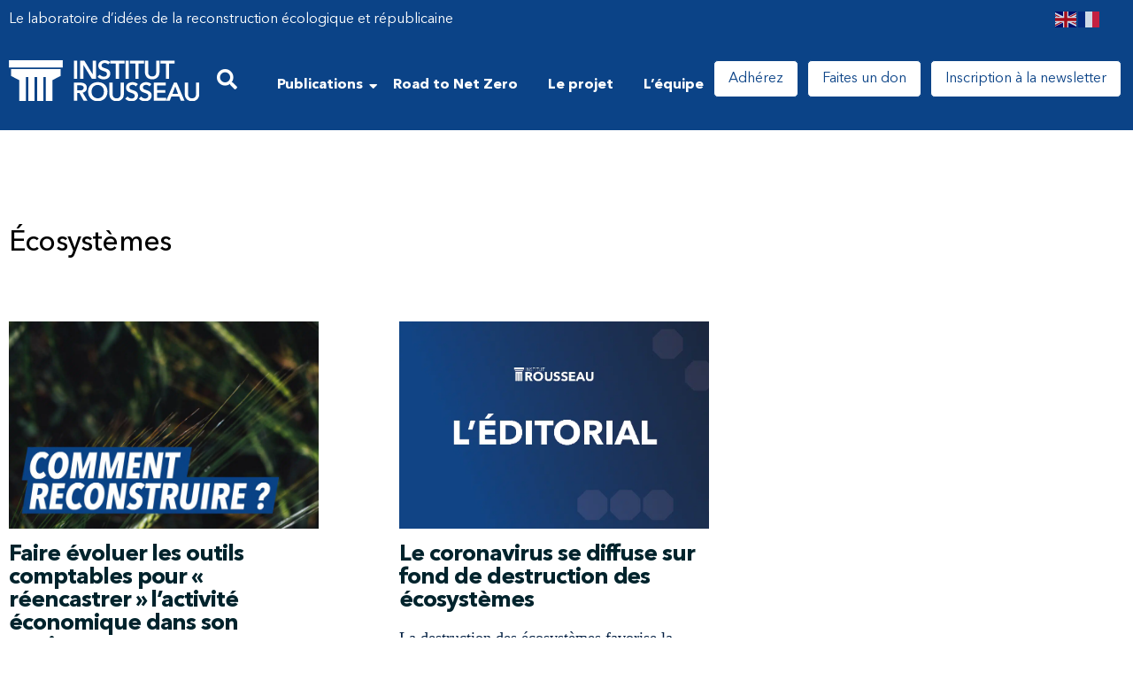

--- FILE ---
content_type: text/html; charset=UTF-8
request_url: https://institut-rousseau.fr/tag/ecosystemes/
body_size: 40488
content:
<!doctype html>
<html lang="fr-FR">
<head>
	<meta charset="UTF-8">
		<meta name="viewport" content="width=device-width, initial-scale=1">
	<link rel="profile" href="http://gmpg.org/xfn/11">
	<meta name='robots' content='index, follow, max-image-preview:large, max-snippet:-1, max-video-preview:-1' />

	<!-- This site is optimized with the Yoast SEO plugin v26.8 - https://yoast.com/product/yoast-seo-wordpress/ -->
	<title>Archives des écosystèmes - Institut Rousseau</title>
	<link rel="canonical" href="https://institut-rousseau.fr/tag/ecosystemes/" />
	<meta property="og:locale" content="fr_FR" />
	<meta property="og:type" content="article" />
	<meta property="og:title" content="Archives des écosystèmes - Institut Rousseau" />
	<meta property="og:url" content="https://institut-rousseau.fr/tag/ecosystemes/" />
	<meta property="og:site_name" content="Institut Rousseau" />
	<meta name="twitter:card" content="summary_large_image" />
	<script type="application/ld+json" class="yoast-schema-graph">{"@context":"https://schema.org","@graph":[{"@type":"CollectionPage","@id":"https://institut-rousseau.fr/tag/ecosystemes/","url":"https://institut-rousseau.fr/tag/ecosystemes/","name":"Archives des écosystèmes - Institut Rousseau","isPartOf":{"@id":"https://institut-rousseau.fr/#website"},"primaryImageOfPage":{"@id":"https://institut-rousseau.fr/tag/ecosystemes/#primaryimage"},"image":{"@id":"https://institut-rousseau.fr/tag/ecosystemes/#primaryimage"},"thumbnailUrl":"https://institut-rousseau.fr/wp-content/uploads/2020/06/Header34.jpg","breadcrumb":{"@id":"https://institut-rousseau.fr/tag/ecosystemes/#breadcrumb"},"inLanguage":"fr-FR"},{"@type":"ImageObject","inLanguage":"fr-FR","@id":"https://institut-rousseau.fr/tag/ecosystemes/#primaryimage","url":"https://institut-rousseau.fr/wp-content/uploads/2020/06/Header34.jpg","contentUrl":"https://institut-rousseau.fr/wp-content/uploads/2020/06/Header34.jpg","width":1920,"height":1080},{"@type":"BreadcrumbList","@id":"https://institut-rousseau.fr/tag/ecosystemes/#breadcrumb","itemListElement":[{"@type":"ListItem","position":1,"name":"Accueil","item":"https://institut-rousseau.fr/"},{"@type":"ListItem","position":2,"name":"écosystèmes"}]},{"@type":"WebSite","@id":"https://institut-rousseau.fr/#website","url":"https://institut-rousseau.fr/","name":"Institut Rousseau","description":"","publisher":{"@id":"https://institut-rousseau.fr/#organization"},"potentialAction":[{"@type":"SearchAction","target":{"@type":"EntryPoint","urlTemplate":"https://institut-rousseau.fr/?s={search_term_string}"},"query-input":{"@type":"PropertyValueSpecification","valueRequired":true,"valueName":"search_term_string"}}],"inLanguage":"fr-FR"},{"@type":"Organization","@id":"https://institut-rousseau.fr/#organization","name":"Institut Rousseau","url":"https://institut-rousseau.fr/","logo":{"@type":"ImageObject","inLanguage":"fr-FR","@id":"https://institut-rousseau.fr/#/schema/logo/image/","url":"https://institut-rousseau.fr/wp-content/uploads/2021/10/21_PANNEAU-MINIAT2.png","contentUrl":"https://institut-rousseau.fr/wp-content/uploads/2021/10/21_PANNEAU-MINIAT2.png","width":1920,"height":1280,"caption":"Institut Rousseau"},"image":{"@id":"https://institut-rousseau.fr/#/schema/logo/image/"}}]}</script>
	<!-- / Yoast SEO plugin. -->


<link rel='dns-prefetch' href='//hcaptcha.com' />
<link rel="alternate" type="application/rss+xml" title="Institut Rousseau &raquo; Flux" href="https://institut-rousseau.fr/feed/" />
<link rel="alternate" type="application/rss+xml" title="Institut Rousseau &raquo; Flux des commentaires" href="https://institut-rousseau.fr/comments/feed/" />
<link rel="alternate" type="application/rss+xml" title="Institut Rousseau &raquo; Flux de l’étiquette écosystèmes" href="https://institut-rousseau.fr/tag/ecosystemes/feed/" />
		<!-- This site uses the Google Analytics by MonsterInsights plugin v9.11.1 - Using Analytics tracking - https://www.monsterinsights.com/ -->
							<script src="//www.googletagmanager.com/gtag/js?id=G-F1TJZFBGH5"  data-cfasync="false" data-wpfc-render="false" async></script>
			<script data-cfasync="false" data-wpfc-render="false">
				var mi_version = '9.11.1';
				var mi_track_user = true;
				var mi_no_track_reason = '';
								var MonsterInsightsDefaultLocations = {"page_location":"https:\/\/institut-rousseau.fr\/tag\/ecosystemes\/"};
								if ( typeof MonsterInsightsPrivacyGuardFilter === 'function' ) {
					var MonsterInsightsLocations = (typeof MonsterInsightsExcludeQuery === 'object') ? MonsterInsightsPrivacyGuardFilter( MonsterInsightsExcludeQuery ) : MonsterInsightsPrivacyGuardFilter( MonsterInsightsDefaultLocations );
				} else {
					var MonsterInsightsLocations = (typeof MonsterInsightsExcludeQuery === 'object') ? MonsterInsightsExcludeQuery : MonsterInsightsDefaultLocations;
				}

								var disableStrs = [
										'ga-disable-G-F1TJZFBGH5',
									];

				/* Function to detect opted out users */
				function __gtagTrackerIsOptedOut() {
					for (var index = 0; index < disableStrs.length; index++) {
						if (document.cookie.indexOf(disableStrs[index] + '=true') > -1) {
							return true;
						}
					}

					return false;
				}

				/* Disable tracking if the opt-out cookie exists. */
				if (__gtagTrackerIsOptedOut()) {
					for (var index = 0; index < disableStrs.length; index++) {
						window[disableStrs[index]] = true;
					}
				}

				/* Opt-out function */
				function __gtagTrackerOptout() {
					for (var index = 0; index < disableStrs.length; index++) {
						document.cookie = disableStrs[index] + '=true; expires=Thu, 31 Dec 2099 23:59:59 UTC; path=/';
						window[disableStrs[index]] = true;
					}
				}

				if ('undefined' === typeof gaOptout) {
					function gaOptout() {
						__gtagTrackerOptout();
					}
				}
								window.dataLayer = window.dataLayer || [];

				window.MonsterInsightsDualTracker = {
					helpers: {},
					trackers: {},
				};
				if (mi_track_user) {
					function __gtagDataLayer() {
						dataLayer.push(arguments);
					}

					function __gtagTracker(type, name, parameters) {
						if (!parameters) {
							parameters = {};
						}

						if (parameters.send_to) {
							__gtagDataLayer.apply(null, arguments);
							return;
						}

						if (type === 'event') {
														parameters.send_to = monsterinsights_frontend.v4_id;
							var hookName = name;
							if (typeof parameters['event_category'] !== 'undefined') {
								hookName = parameters['event_category'] + ':' + name;
							}

							if (typeof MonsterInsightsDualTracker.trackers[hookName] !== 'undefined') {
								MonsterInsightsDualTracker.trackers[hookName](parameters);
							} else {
								__gtagDataLayer('event', name, parameters);
							}
							
						} else {
							__gtagDataLayer.apply(null, arguments);
						}
					}

					__gtagTracker('js', new Date());
					__gtagTracker('set', {
						'developer_id.dZGIzZG': true,
											});
					if ( MonsterInsightsLocations.page_location ) {
						__gtagTracker('set', MonsterInsightsLocations);
					}
										__gtagTracker('config', 'G-F1TJZFBGH5', {"forceSSL":"true","link_attribution":"true"} );
										window.gtag = __gtagTracker;										(function () {
						/* https://developers.google.com/analytics/devguides/collection/analyticsjs/ */
						/* ga and __gaTracker compatibility shim. */
						var noopfn = function () {
							return null;
						};
						var newtracker = function () {
							return new Tracker();
						};
						var Tracker = function () {
							return null;
						};
						var p = Tracker.prototype;
						p.get = noopfn;
						p.set = noopfn;
						p.send = function () {
							var args = Array.prototype.slice.call(arguments);
							args.unshift('send');
							__gaTracker.apply(null, args);
						};
						var __gaTracker = function () {
							var len = arguments.length;
							if (len === 0) {
								return;
							}
							var f = arguments[len - 1];
							if (typeof f !== 'object' || f === null || typeof f.hitCallback !== 'function') {
								if ('send' === arguments[0]) {
									var hitConverted, hitObject = false, action;
									if ('event' === arguments[1]) {
										if ('undefined' !== typeof arguments[3]) {
											hitObject = {
												'eventAction': arguments[3],
												'eventCategory': arguments[2],
												'eventLabel': arguments[4],
												'value': arguments[5] ? arguments[5] : 1,
											}
										}
									}
									if ('pageview' === arguments[1]) {
										if ('undefined' !== typeof arguments[2]) {
											hitObject = {
												'eventAction': 'page_view',
												'page_path': arguments[2],
											}
										}
									}
									if (typeof arguments[2] === 'object') {
										hitObject = arguments[2];
									}
									if (typeof arguments[5] === 'object') {
										Object.assign(hitObject, arguments[5]);
									}
									if ('undefined' !== typeof arguments[1].hitType) {
										hitObject = arguments[1];
										if ('pageview' === hitObject.hitType) {
											hitObject.eventAction = 'page_view';
										}
									}
									if (hitObject) {
										action = 'timing' === arguments[1].hitType ? 'timing_complete' : hitObject.eventAction;
										hitConverted = mapArgs(hitObject);
										__gtagTracker('event', action, hitConverted);
									}
								}
								return;
							}

							function mapArgs(args) {
								var arg, hit = {};
								var gaMap = {
									'eventCategory': 'event_category',
									'eventAction': 'event_action',
									'eventLabel': 'event_label',
									'eventValue': 'event_value',
									'nonInteraction': 'non_interaction',
									'timingCategory': 'event_category',
									'timingVar': 'name',
									'timingValue': 'value',
									'timingLabel': 'event_label',
									'page': 'page_path',
									'location': 'page_location',
									'title': 'page_title',
									'referrer' : 'page_referrer',
								};
								for (arg in args) {
																		if (!(!args.hasOwnProperty(arg) || !gaMap.hasOwnProperty(arg))) {
										hit[gaMap[arg]] = args[arg];
									} else {
										hit[arg] = args[arg];
									}
								}
								return hit;
							}

							try {
								f.hitCallback();
							} catch (ex) {
							}
						};
						__gaTracker.create = newtracker;
						__gaTracker.getByName = newtracker;
						__gaTracker.getAll = function () {
							return [];
						};
						__gaTracker.remove = noopfn;
						__gaTracker.loaded = true;
						window['__gaTracker'] = __gaTracker;
					})();
									} else {
										console.log("");
					(function () {
						function __gtagTracker() {
							return null;
						}

						window['__gtagTracker'] = __gtagTracker;
						window['gtag'] = __gtagTracker;
					})();
									}
			</script>
							<!-- / Google Analytics by MonsterInsights -->
		<style id='wp-img-auto-sizes-contain-inline-css'>
img:is([sizes=auto i],[sizes^="auto," i]){contain-intrinsic-size:3000px 1500px}
/*# sourceURL=wp-img-auto-sizes-contain-inline-css */
</style>
<style id='wp-emoji-styles-inline-css'>

	img.wp-smiley, img.emoji {
		display: inline !important;
		border: none !important;
		box-shadow: none !important;
		height: 1em !important;
		width: 1em !important;
		margin: 0 0.07em !important;
		vertical-align: -0.1em !important;
		background: none !important;
		padding: 0 !important;
	}
/*# sourceURL=wp-emoji-styles-inline-css */
</style>
<link rel='stylesheet' id='wp-block-library-css' href='https://institut-rousseau.fr/wp-includes/css/dist/block-library/style.min.css?ver=6.9' media='all' />
<style id='classic-theme-styles-inline-css'>
/*! This file is auto-generated */
.wp-block-button__link{color:#fff;background-color:#32373c;border-radius:9999px;box-shadow:none;text-decoration:none;padding:calc(.667em + 2px) calc(1.333em + 2px);font-size:1.125em}.wp-block-file__button{background:#32373c;color:#fff;text-decoration:none}
/*# sourceURL=/wp-includes/css/classic-themes.min.css */
</style>
<style id='global-styles-inline-css'>
:root{--wp--preset--aspect-ratio--square: 1;--wp--preset--aspect-ratio--4-3: 4/3;--wp--preset--aspect-ratio--3-4: 3/4;--wp--preset--aspect-ratio--3-2: 3/2;--wp--preset--aspect-ratio--2-3: 2/3;--wp--preset--aspect-ratio--16-9: 16/9;--wp--preset--aspect-ratio--9-16: 9/16;--wp--preset--color--black: #000000;--wp--preset--color--cyan-bluish-gray: #abb8c3;--wp--preset--color--white: #ffffff;--wp--preset--color--pale-pink: #f78da7;--wp--preset--color--vivid-red: #cf2e2e;--wp--preset--color--luminous-vivid-orange: #ff6900;--wp--preset--color--luminous-vivid-amber: #fcb900;--wp--preset--color--light-green-cyan: #7bdcb5;--wp--preset--color--vivid-green-cyan: #00d084;--wp--preset--color--pale-cyan-blue: #8ed1fc;--wp--preset--color--vivid-cyan-blue: #0693e3;--wp--preset--color--vivid-purple: #9b51e0;--wp--preset--gradient--vivid-cyan-blue-to-vivid-purple: linear-gradient(135deg,rgb(6,147,227) 0%,rgb(155,81,224) 100%);--wp--preset--gradient--light-green-cyan-to-vivid-green-cyan: linear-gradient(135deg,rgb(122,220,180) 0%,rgb(0,208,130) 100%);--wp--preset--gradient--luminous-vivid-amber-to-luminous-vivid-orange: linear-gradient(135deg,rgb(252,185,0) 0%,rgb(255,105,0) 100%);--wp--preset--gradient--luminous-vivid-orange-to-vivid-red: linear-gradient(135deg,rgb(255,105,0) 0%,rgb(207,46,46) 100%);--wp--preset--gradient--very-light-gray-to-cyan-bluish-gray: linear-gradient(135deg,rgb(238,238,238) 0%,rgb(169,184,195) 100%);--wp--preset--gradient--cool-to-warm-spectrum: linear-gradient(135deg,rgb(74,234,220) 0%,rgb(151,120,209) 20%,rgb(207,42,186) 40%,rgb(238,44,130) 60%,rgb(251,105,98) 80%,rgb(254,248,76) 100%);--wp--preset--gradient--blush-light-purple: linear-gradient(135deg,rgb(255,206,236) 0%,rgb(152,150,240) 100%);--wp--preset--gradient--blush-bordeaux: linear-gradient(135deg,rgb(254,205,165) 0%,rgb(254,45,45) 50%,rgb(107,0,62) 100%);--wp--preset--gradient--luminous-dusk: linear-gradient(135deg,rgb(255,203,112) 0%,rgb(199,81,192) 50%,rgb(65,88,208) 100%);--wp--preset--gradient--pale-ocean: linear-gradient(135deg,rgb(255,245,203) 0%,rgb(182,227,212) 50%,rgb(51,167,181) 100%);--wp--preset--gradient--electric-grass: linear-gradient(135deg,rgb(202,248,128) 0%,rgb(113,206,126) 100%);--wp--preset--gradient--midnight: linear-gradient(135deg,rgb(2,3,129) 0%,rgb(40,116,252) 100%);--wp--preset--font-size--small: 13px;--wp--preset--font-size--medium: 20px;--wp--preset--font-size--large: 36px;--wp--preset--font-size--x-large: 42px;--wp--preset--spacing--20: 0.44rem;--wp--preset--spacing--30: 0.67rem;--wp--preset--spacing--40: 1rem;--wp--preset--spacing--50: 1.5rem;--wp--preset--spacing--60: 2.25rem;--wp--preset--spacing--70: 3.38rem;--wp--preset--spacing--80: 5.06rem;--wp--preset--shadow--natural: 6px 6px 9px rgba(0, 0, 0, 0.2);--wp--preset--shadow--deep: 12px 12px 50px rgba(0, 0, 0, 0.4);--wp--preset--shadow--sharp: 6px 6px 0px rgba(0, 0, 0, 0.2);--wp--preset--shadow--outlined: 6px 6px 0px -3px rgb(255, 255, 255), 6px 6px rgb(0, 0, 0);--wp--preset--shadow--crisp: 6px 6px 0px rgb(0, 0, 0);}:where(.is-layout-flex){gap: 0.5em;}:where(.is-layout-grid){gap: 0.5em;}body .is-layout-flex{display: flex;}.is-layout-flex{flex-wrap: wrap;align-items: center;}.is-layout-flex > :is(*, div){margin: 0;}body .is-layout-grid{display: grid;}.is-layout-grid > :is(*, div){margin: 0;}:where(.wp-block-columns.is-layout-flex){gap: 2em;}:where(.wp-block-columns.is-layout-grid){gap: 2em;}:where(.wp-block-post-template.is-layout-flex){gap: 1.25em;}:where(.wp-block-post-template.is-layout-grid){gap: 1.25em;}.has-black-color{color: var(--wp--preset--color--black) !important;}.has-cyan-bluish-gray-color{color: var(--wp--preset--color--cyan-bluish-gray) !important;}.has-white-color{color: var(--wp--preset--color--white) !important;}.has-pale-pink-color{color: var(--wp--preset--color--pale-pink) !important;}.has-vivid-red-color{color: var(--wp--preset--color--vivid-red) !important;}.has-luminous-vivid-orange-color{color: var(--wp--preset--color--luminous-vivid-orange) !important;}.has-luminous-vivid-amber-color{color: var(--wp--preset--color--luminous-vivid-amber) !important;}.has-light-green-cyan-color{color: var(--wp--preset--color--light-green-cyan) !important;}.has-vivid-green-cyan-color{color: var(--wp--preset--color--vivid-green-cyan) !important;}.has-pale-cyan-blue-color{color: var(--wp--preset--color--pale-cyan-blue) !important;}.has-vivid-cyan-blue-color{color: var(--wp--preset--color--vivid-cyan-blue) !important;}.has-vivid-purple-color{color: var(--wp--preset--color--vivid-purple) !important;}.has-black-background-color{background-color: var(--wp--preset--color--black) !important;}.has-cyan-bluish-gray-background-color{background-color: var(--wp--preset--color--cyan-bluish-gray) !important;}.has-white-background-color{background-color: var(--wp--preset--color--white) !important;}.has-pale-pink-background-color{background-color: var(--wp--preset--color--pale-pink) !important;}.has-vivid-red-background-color{background-color: var(--wp--preset--color--vivid-red) !important;}.has-luminous-vivid-orange-background-color{background-color: var(--wp--preset--color--luminous-vivid-orange) !important;}.has-luminous-vivid-amber-background-color{background-color: var(--wp--preset--color--luminous-vivid-amber) !important;}.has-light-green-cyan-background-color{background-color: var(--wp--preset--color--light-green-cyan) !important;}.has-vivid-green-cyan-background-color{background-color: var(--wp--preset--color--vivid-green-cyan) !important;}.has-pale-cyan-blue-background-color{background-color: var(--wp--preset--color--pale-cyan-blue) !important;}.has-vivid-cyan-blue-background-color{background-color: var(--wp--preset--color--vivid-cyan-blue) !important;}.has-vivid-purple-background-color{background-color: var(--wp--preset--color--vivid-purple) !important;}.has-black-border-color{border-color: var(--wp--preset--color--black) !important;}.has-cyan-bluish-gray-border-color{border-color: var(--wp--preset--color--cyan-bluish-gray) !important;}.has-white-border-color{border-color: var(--wp--preset--color--white) !important;}.has-pale-pink-border-color{border-color: var(--wp--preset--color--pale-pink) !important;}.has-vivid-red-border-color{border-color: var(--wp--preset--color--vivid-red) !important;}.has-luminous-vivid-orange-border-color{border-color: var(--wp--preset--color--luminous-vivid-orange) !important;}.has-luminous-vivid-amber-border-color{border-color: var(--wp--preset--color--luminous-vivid-amber) !important;}.has-light-green-cyan-border-color{border-color: var(--wp--preset--color--light-green-cyan) !important;}.has-vivid-green-cyan-border-color{border-color: var(--wp--preset--color--vivid-green-cyan) !important;}.has-pale-cyan-blue-border-color{border-color: var(--wp--preset--color--pale-cyan-blue) !important;}.has-vivid-cyan-blue-border-color{border-color: var(--wp--preset--color--vivid-cyan-blue) !important;}.has-vivid-purple-border-color{border-color: var(--wp--preset--color--vivid-purple) !important;}.has-vivid-cyan-blue-to-vivid-purple-gradient-background{background: var(--wp--preset--gradient--vivid-cyan-blue-to-vivid-purple) !important;}.has-light-green-cyan-to-vivid-green-cyan-gradient-background{background: var(--wp--preset--gradient--light-green-cyan-to-vivid-green-cyan) !important;}.has-luminous-vivid-amber-to-luminous-vivid-orange-gradient-background{background: var(--wp--preset--gradient--luminous-vivid-amber-to-luminous-vivid-orange) !important;}.has-luminous-vivid-orange-to-vivid-red-gradient-background{background: var(--wp--preset--gradient--luminous-vivid-orange-to-vivid-red) !important;}.has-very-light-gray-to-cyan-bluish-gray-gradient-background{background: var(--wp--preset--gradient--very-light-gray-to-cyan-bluish-gray) !important;}.has-cool-to-warm-spectrum-gradient-background{background: var(--wp--preset--gradient--cool-to-warm-spectrum) !important;}.has-blush-light-purple-gradient-background{background: var(--wp--preset--gradient--blush-light-purple) !important;}.has-blush-bordeaux-gradient-background{background: var(--wp--preset--gradient--blush-bordeaux) !important;}.has-luminous-dusk-gradient-background{background: var(--wp--preset--gradient--luminous-dusk) !important;}.has-pale-ocean-gradient-background{background: var(--wp--preset--gradient--pale-ocean) !important;}.has-electric-grass-gradient-background{background: var(--wp--preset--gradient--electric-grass) !important;}.has-midnight-gradient-background{background: var(--wp--preset--gradient--midnight) !important;}.has-small-font-size{font-size: var(--wp--preset--font-size--small) !important;}.has-medium-font-size{font-size: var(--wp--preset--font-size--medium) !important;}.has-large-font-size{font-size: var(--wp--preset--font-size--large) !important;}.has-x-large-font-size{font-size: var(--wp--preset--font-size--x-large) !important;}
:where(.wp-block-post-template.is-layout-flex){gap: 1.25em;}:where(.wp-block-post-template.is-layout-grid){gap: 1.25em;}
:where(.wp-block-term-template.is-layout-flex){gap: 1.25em;}:where(.wp-block-term-template.is-layout-grid){gap: 1.25em;}
:where(.wp-block-columns.is-layout-flex){gap: 2em;}:where(.wp-block-columns.is-layout-grid){gap: 2em;}
:root :where(.wp-block-pullquote){font-size: 1.5em;line-height: 1.6;}
/*# sourceURL=global-styles-inline-css */
</style>
<link rel='stylesheet' id='parent-style-css' href='https://institut-rousseau.fr/wp-content/themes/hello-elementor/style.css?ver=6.9' media='all' />
<link rel='stylesheet' id='hello-elementor-css' href='https://institut-rousseau.fr/wp-content/themes/hello-elementor/style.min.css?ver=3.1.1' media='all' />
<link rel='stylesheet' id='hello-elementor-theme-style-css' href='https://institut-rousseau.fr/wp-content/themes/hello-elementor/theme.min.css?ver=3.1.1' media='all' />
<link rel='stylesheet' id='hello-elementor-header-footer-css' href='https://institut-rousseau.fr/wp-content/themes/hello-elementor/header-footer.min.css?ver=3.1.1' media='all' />
<link rel='stylesheet' id='elementor-frontend-css' href='https://institut-rousseau.fr/wp-content/uploads/elementor/css/custom-frontend.min.css?ver=1769816056' media='all' />
<link rel='stylesheet' id='elementor-post-3424-css' href='https://institut-rousseau.fr/wp-content/uploads/elementor/css/post-3424.css?ver=1769816056' media='all' />
<link rel='stylesheet' id='e-sticky-css' href='https://institut-rousseau.fr/wp-content/plugins/elementor-pro/assets/css/modules/sticky.min.css?ver=3.34.1' media='all' />
<link rel='stylesheet' id='widget-image-css' href='https://institut-rousseau.fr/wp-content/plugins/elementor/assets/css/widget-image.min.css?ver=3.34.2' media='all' />
<link rel='stylesheet' id='widget-icon-list-css' href='https://institut-rousseau.fr/wp-content/uploads/elementor/css/custom-widget-icon-list.min.css?ver=1769816056' media='all' />
<link rel='stylesheet' id='widget-heading-css' href='https://institut-rousseau.fr/wp-content/plugins/elementor/assets/css/widget-heading.min.css?ver=3.34.2' media='all' />
<link rel='stylesheet' id='widget-icon-box-css' href='https://institut-rousseau.fr/wp-content/uploads/elementor/css/custom-widget-icon-box.min.css?ver=1769816056' media='all' />
<link rel='stylesheet' id='e-animation-float-css' href='https://institut-rousseau.fr/wp-content/plugins/elementor/assets/lib/animations/styles/e-animation-float.min.css?ver=3.34.2' media='all' />
<link rel='stylesheet' id='e-animation-fadeIn-css' href='https://institut-rousseau.fr/wp-content/plugins/elementor/assets/lib/animations/styles/fadeIn.min.css?ver=3.34.2' media='all' />
<link rel='stylesheet' id='widget-nav-menu-css' href='https://institut-rousseau.fr/wp-content/uploads/elementor/css/custom-pro-widget-nav-menu.min.css?ver=1769816056' media='all' />
<link rel='stylesheet' id='e-motion-fx-css' href='https://institut-rousseau.fr/wp-content/plugins/elementor-pro/assets/css/modules/motion-fx.min.css?ver=3.34.1' media='all' />
<link rel='stylesheet' id='e-animation-fadeInDown-css' href='https://institut-rousseau.fr/wp-content/plugins/elementor/assets/lib/animations/styles/fadeInDown.min.css?ver=3.34.2' media='all' />
<link rel='stylesheet' id='e-popup-css' href='https://institut-rousseau.fr/wp-content/plugins/elementor-pro/assets/css/conditionals/popup.min.css?ver=3.34.1' media='all' />
<link rel='stylesheet' id='elementor-icons-css' href='https://institut-rousseau.fr/wp-content/plugins/elementor/assets/lib/eicons/css/elementor-icons.min.css?ver=5.46.0' media='all' />
<link rel='stylesheet' id='font-awesome-5-all-css' href='https://institut-rousseau.fr/wp-content/plugins/elementor/assets/lib/font-awesome/css/all.min.css?ver=3.34.2' media='all' />
<link rel='stylesheet' id='font-awesome-4-shim-css' href='https://institut-rousseau.fr/wp-content/plugins/elementor/assets/lib/font-awesome/css/v4-shims.min.css?ver=3.34.2' media='all' />
<link rel='stylesheet' id='elementor-post-16639-css' href='https://institut-rousseau.fr/wp-content/uploads/elementor/css/post-16639.css?ver=1769816056' media='all' />
<link rel='stylesheet' id='elementor-post-3505-css' href='https://institut-rousseau.fr/wp-content/uploads/elementor/css/post-3505.css?ver=1769816056' media='all' />
<link rel='stylesheet' id='elementor-post-3790-css' href='https://institut-rousseau.fr/wp-content/uploads/elementor/css/post-3790.css?ver=1769816061' media='all' />
<link rel='stylesheet' id='elementor-post-17591-css' href='https://institut-rousseau.fr/wp-content/uploads/elementor/css/post-17591.css?ver=1769816056' media='all' />
<link rel='stylesheet' id='elementor-post-17029-css' href='https://institut-rousseau.fr/wp-content/uploads/elementor/css/post-17029.css?ver=1769816056' media='all' />
<link rel='stylesheet' id='elementor-post-17021-css' href='https://institut-rousseau.fr/wp-content/uploads/elementor/css/post-17021.css?ver=1769816056' media='all' />
<link rel='stylesheet' id='taxopress-frontend-css-css' href='https://institut-rousseau.fr/wp-content/plugins/simple-tags/assets/frontend/css/frontend.css?ver=3.43.0' media='all' />
<link rel='stylesheet' id='eael-general-css' href='https://institut-rousseau.fr/wp-content/plugins/essential-addons-for-elementor-lite/assets/front-end/css/view/general.min.css?ver=6.5.8' media='all' />
<link rel='stylesheet' id='wpr-link-animations-css-css' href='https://institut-rousseau.fr/wp-content/plugins/royal-elementor-addons/assets/css/lib/animations/wpr-link-animations.min.css?ver=1.7.1045' media='all' />
<link rel='stylesheet' id='wpr-text-animations-css-css' href='https://institut-rousseau.fr/wp-content/plugins/royal-elementor-addons/assets/css/lib/animations/text-animations.min.css?ver=1.7.1045' media='all' />
<link rel='stylesheet' id='wpr-addons-css-css' href='https://institut-rousseau.fr/wp-content/plugins/royal-elementor-addons/assets/css/frontend.min.css?ver=1.7.1045' media='all' />
<link rel='stylesheet' id='elementor-gf-local-crimsontext-css' href='https://institut-rousseau.fr/wp-content/uploads/elementor/google-fonts/css/crimsontext.css?ver=1743443102' media='all' />
<link rel='stylesheet' id='elementor-icons-shared-0-css' href='https://institut-rousseau.fr/wp-content/plugins/elementor/assets/lib/font-awesome/css/fontawesome.min.css?ver=5.15.3' media='all' />
<link rel='stylesheet' id='elementor-icons-fa-solid-css' href='https://institut-rousseau.fr/wp-content/plugins/elementor/assets/lib/font-awesome/css/solid.min.css?ver=5.15.3' media='all' />
<script src="https://institut-rousseau.fr/wp-content/plugins/google-analytics-for-wordpress/assets/js/frontend-gtag.min.js?ver=9.11.1" id="monsterinsights-frontend-script-js" async data-wp-strategy="async"></script>
<script data-cfasync="false" data-wpfc-render="false" id='monsterinsights-frontend-script-js-extra'>var monsterinsights_frontend = {"js_events_tracking":"true","download_extensions":"doc,pdf,ppt,zip,xls,docx,pptx,xlsx","inbound_paths":"[{\"path\":\"\\\/go\\\/\",\"label\":\"affiliate\"},{\"path\":\"\\\/recommend\\\/\",\"label\":\"affiliate\"}]","home_url":"https:\/\/institut-rousseau.fr","hash_tracking":"false","v4_id":"G-F1TJZFBGH5"};</script>
<script data-cfasync="false" src="https://institut-rousseau.fr/wp-includes/js/jquery/jquery.min.js?ver=3.7.1" id="jquery-core-js"></script>
<script data-cfasync="false" src="https://institut-rousseau.fr/wp-includes/js/jquery/jquery-migrate.min.js?ver=3.4.1" id="jquery-migrate-js"></script>
<script src="https://institut-rousseau.fr/wp-content/plugins/elementor/assets/lib/font-awesome/js/v4-shims.min.js?ver=3.34.2" id="font-awesome-4-shim-js"></script>
<script src="https://institut-rousseau.fr/wp-content/plugins/simple-tags/assets/frontend/js/frontend.js?ver=3.43.0" id="taxopress-frontend-js-js"></script>
<link rel="https://api.w.org/" href="https://institut-rousseau.fr/wp-json/" /><link rel="alternate" title="JSON" type="application/json" href="https://institut-rousseau.fr/wp-json/wp/v2/tags/79" /><link rel="EditURI" type="application/rsd+xml" title="RSD" href="https://institut-rousseau.fr/xmlrpc.php?rsd" />
<meta name="generator" content="WordPress 6.9" />
<style id="mystickymenu" type="text/css">#mysticky-nav { width:100%; position: static; height: auto !important; }#mysticky-nav.wrapfixed { position:fixed; left: 0px; margin-top:0px;  z-index: 99990; -webkit-transition: 0.3s; -moz-transition: 0.3s; -o-transition: 0.3s; transition: 0.3s; -ms-filter:"progid:DXImageTransform.Microsoft.Alpha(Opacity=90)"; filter: alpha(opacity=90); opacity:0.9; background-color: #0b4387;}#mysticky-nav.wrapfixed .myfixed{ background-color: #0b4387; position: relative;top: auto;left: auto;right: auto;}#mysticky-nav .myfixed { margin:0 auto; float:none; border:0px; background:none; max-width:100%; }</style>			<style type="text/css">
																															</style>
			<style>
.h-captcha{position:relative;display:block;margin-bottom:2rem;padding:0;clear:both}.h-captcha[data-size="normal"]{width:302px;height:76px}.h-captcha[data-size="compact"]{width:158px;height:138px}.h-captcha[data-size="invisible"]{display:none}.h-captcha iframe{z-index:1}.h-captcha::before{content:"";display:block;position:absolute;top:0;left:0;background:url(https://institut-rousseau.fr/wp-content/plugins/hcaptcha-for-forms-and-more/assets/images/hcaptcha-div-logo.svg) no-repeat;border:1px solid #fff0;border-radius:4px;box-sizing:border-box}.h-captcha::after{content:"The hCaptcha loading is delayed until user interaction.";font-family:-apple-system,system-ui,BlinkMacSystemFont,"Segoe UI",Roboto,Oxygen,Ubuntu,"Helvetica Neue",Arial,sans-serif;font-size:10px;font-weight:500;position:absolute;top:0;bottom:0;left:0;right:0;box-sizing:border-box;color:#bf1722;opacity:0}.h-captcha:not(:has(iframe))::after{animation:hcap-msg-fade-in .3s ease forwards;animation-delay:2s}.h-captcha:has(iframe)::after{animation:none;opacity:0}@keyframes hcap-msg-fade-in{to{opacity:1}}.h-captcha[data-size="normal"]::before{width:302px;height:76px;background-position:93.8% 28%}.h-captcha[data-size="normal"]::after{width:302px;height:76px;display:flex;flex-wrap:wrap;align-content:center;line-height:normal;padding:0 75px 0 10px}.h-captcha[data-size="compact"]::before{width:158px;height:138px;background-position:49.9% 78.8%}.h-captcha[data-size="compact"]::after{width:158px;height:138px;text-align:center;line-height:normal;padding:24px 10px 10px 10px}.h-captcha[data-theme="light"]::before,body.is-light-theme .h-captcha[data-theme="auto"]::before,.h-captcha[data-theme="auto"]::before{background-color:#fafafa;border:1px solid #e0e0e0}.h-captcha[data-theme="dark"]::before,body.is-dark-theme .h-captcha[data-theme="auto"]::before,html.wp-dark-mode-active .h-captcha[data-theme="auto"]::before,html.drdt-dark-mode .h-captcha[data-theme="auto"]::before{background-image:url(https://institut-rousseau.fr/wp-content/plugins/hcaptcha-for-forms-and-more/assets/images/hcaptcha-div-logo-white.svg);background-repeat:no-repeat;background-color:#333;border:1px solid #f5f5f5}@media (prefers-color-scheme:dark){.h-captcha[data-theme="auto"]::before{background-image:url(https://institut-rousseau.fr/wp-content/plugins/hcaptcha-for-forms-and-more/assets/images/hcaptcha-div-logo-white.svg);background-repeat:no-repeat;background-color:#333;border:1px solid #f5f5f5}}.h-captcha[data-theme="custom"]::before{background-color:initial}.h-captcha[data-size="invisible"]::before,.h-captcha[data-size="invisible"]::after{display:none}.h-captcha iframe{position:relative}div[style*="z-index: 2147483647"] div[style*="border-width: 11px"][style*="position: absolute"][style*="pointer-events: none"]{border-style:none}
</style>
<style>
.elementor-widget-login .h-captcha{margin-bottom:0}
</style>
<meta name="generator" content="Elementor 3.34.2; features: additional_custom_breakpoints; settings: css_print_method-external, google_font-enabled, font_display-auto">
			<style>
				.e-con.e-parent:nth-of-type(n+4):not(.e-lazyloaded):not(.e-no-lazyload),
				.e-con.e-parent:nth-of-type(n+4):not(.e-lazyloaded):not(.e-no-lazyload) * {
					background-image: none !important;
				}
				@media screen and (max-height: 1024px) {
					.e-con.e-parent:nth-of-type(n+3):not(.e-lazyloaded):not(.e-no-lazyload),
					.e-con.e-parent:nth-of-type(n+3):not(.e-lazyloaded):not(.e-no-lazyload) * {
						background-image: none !important;
					}
				}
				@media screen and (max-height: 640px) {
					.e-con.e-parent:nth-of-type(n+2):not(.e-lazyloaded):not(.e-no-lazyload),
					.e-con.e-parent:nth-of-type(n+2):not(.e-lazyloaded):not(.e-no-lazyload) * {
						background-image: none !important;
					}
				}
			</style>
			<style>
.Widget__WidgetStyle-sc-zhn46e-2.jyqhwN.axeptio_widget.ax-widget {
    z-index: 999!important;
}
	section.elementor-section.elementor-top-section.elementor-element.elementor-element-4e50da5a.elementor-section-content-middle.elementor-hidden-desktop.notes-menu.nopdf.elementor-hidden-tablet.elementor-section-boxed.elementor-section-height-default.elementor-section-height-default.elementor-sticky.elementor-sticky--active.elementor-section--handles-inside.elementor-sticky--effects {
    z-index: 1!important;
}
</style><style>
.elementor-field-type-hcaptcha .elementor-field{background:transparent!important}.elementor-field-type-hcaptcha .h-captcha{margin-bottom:unset}
</style>
<link rel="icon" href="https://institut-rousseau.fr/wp-content/uploads/2021/09/cropped-institut-rousseau-favicon-32x32.png" sizes="32x32" />
<link rel="icon" href="https://institut-rousseau.fr/wp-content/uploads/2021/09/cropped-institut-rousseau-favicon-192x192.png" sizes="192x192" />
<link rel="apple-touch-icon" href="https://institut-rousseau.fr/wp-content/uploads/2021/09/cropped-institut-rousseau-favicon-180x180.png" />
<meta name="msapplication-TileImage" content="https://institut-rousseau.fr/wp-content/uploads/2021/09/cropped-institut-rousseau-favicon-270x270.png" />
		<style id="wp-custom-css">
			html{
    scroll-behavior: smooth;
}
.hidden{
    display: none;
}
input:focus, button:focus, a:focus {outline:0;}
/*********************
*** FONT
*********************/
@font-face {
    font-family: "Avenir Next";
    font-weight: 500;
    src: url("/wp-content/uploads/2021/06/AvenirNextLTPro-Regular.ttf") format("ttf");
   }
@font-face {
    font-family: "Avenir Next";
    font-weight: 600;
    src: url("/wp-content/uploads/2021/06/AvenirNextLTPro-Medium.ttf") format("ttf");
   }
/*********************
*** JET MENU
*********************/
.jet-mobile-menu__back.back-menu-icon svg{
    display: none;
}
.jet-mobile-menu__back.back-menu-icon{
    background-image: url('https://institut-rousseau.fr/wp-content/uploads/2021/11/back-mobile-menu.svg');
    background-position: center;
    background-size: inherit;
    background-repeat: no-repeat;
}
/*********************
*** HEADER
*********************/
.headline p{
    margin-bottom: 0;
}
body:not(.single-post) .sticky-note{
    display: none;
}
body.single-post .sticky-all{
    display: none;
}
.jet-mobile-menu__container{
    height: 100vh !important;
}
.jet-sub-mega-menu p.elementor-heading-title,
.jet-sub-mega-menu p.elementor-heading-title a{
    font-family: "Avenir Next", Sans-serif;
    font-style: normal;
    font-weight: 600;
    font-size: 16px !important;
    line-height: 24px !important;
    color: #fff !important;
    opacity: 1;
    display: block;
}
.jet-sub-mega-menu p a{
    font-family: "Avenir Next", Sans-serif;
    font-style: normal;
    font-weight: 600;
    font-size: 14px;
    line-height: 24px;
    color: #fff !important;
    opacity: 1;
}
.jet-sub-mega-menu p.elementor-heading-title:hover,
.jet-sub-mega-menu p.elementor-heading-title a:hover,
.jet-sub-mega-menu p a:hover{
    color: #F2F2F2 !important;
    opacity: 0.7;
}
.fa-caret-down:before{
    content:"";
    background-image: url('/wp-content/themes/hello-elementor-child/img/chevron-menu.svg');
    background-position: center;
    background-repeat: no-repeat;
    background-size: contain;
    display: inline;
    width: 10px;
    height: 5px;
}
.blue-bg .fa-caret-down:before,
.elementor-sticky--active .fa-caret-down:before{
    background-image: url('/wp-content/themes/hello-elementor-child/img/chevron-menu-white.svg');
}
.jet-menu .top-level-link{
    padding: 10px 15px;
}

.jet-menu-item-wrapper .jet-dropdown-arrow{
	margin-left: 6px;
    margin-top: 3px;
}

/* Onglet "english speakers" */

li.us-en{
	margin-left:10px;
	display : none !important;
}

li.us-en a.top-level-link {
    background: url(https://institut-rousseau.fr/wp-content/uploads/2021/11/en-us-25.svg) no-repeat center center;
    width: 30px;
    height: 100%;
}

.elementor-3428 .elementor-element.elementor-element-de4086c {
    width: 74% !important;
}

.elementor-3428 .elementor-element.elementor-element-414999b {
    width: 90%;
    max-width: 90%;
}


@media(max-width:  1266px){
.elementor-3428 .elementor-element.elementor-element-7b74890 {
    width: 15.634%;
}
	.elementor-3428 .elementor-element.elementor-element-414999b {
    width: 90%;
		max-width: 87%;
	}
	.jet-menu .top-level-link{
		padding:10px;
	}
}


@media(min-width:  768px){
    .sub-menu.elementor-nav-menu--dropdown.sm-nowrap[aria-expanded="true"]{
        display: inline-flex !important;
        justify-content: flex-start;
        top: auto;
    }
    .sub-menu.elementor-nav-menu--dropdown{
        top: 0;
    }
    .mobile-author-list{
        display: none;
    }
	
}
#searchtoggle span{
    display: flex;
    align-items: center;
}
#searchfield-container{
    font-size: 0;
}
#searchfield{
    position: relative;
    float: right;
    display: none;
    width: 100%;
    justify-content: space-between;
    align-items: center;
    column-gap: 8px;
    background-color: rgb(255, 255, 255);
    height: 100%;
    border-radius: 4px;
}
.search-container{
    display: inline-flex;
    justify-content: flex-start;
    align-items: center;
    column-gap: 0;
    width: 90%;
    padding: 0;
}
#searchfield form{
    display: inline-flex;
    justify-content: flex-start;
    width: 80%;
}
#search-field{
    background-color: #F9FCFF;
    border: none;
    border-radius: 0;
    margin: 0;
    color: #0B4387;
    font-size: 14px;
}
/* Change autocomplete styles in WebKit */
input:-webkit-autofill,
input:-webkit-autofill:hover, 
input:-webkit-autofill:focus,
textarea:-webkit-autofill,
textarea:-webkit-autofill:hover,
textarea:-webkit-autofill:focus,
select:-webkit-autofill,
select:-webkit-autofill:hover,
select:-webkit-autofill:focus {
  border: 0px solid #F9FCFF;
  -webkit-box-shadow: 0 0 0px 1000px transparent inset;
  transition: background-color 5000s ease-in-out 0s;
}
input:-webkit-autofill,
input:-webkit-autofill:hover, 
input:-webkit-autofill:focus,
textarea:-webkit-autofill,
textarea:-webkit-autofill:hover,
textarea:-webkit-autofill:focus,
select:-webkit-autofill,
select:-webkit-autofill:hover,
select:-webkit-autofill:focus {
  -webkit-text-fill-color: #0B4387;
}
.sticky-search input:-webkit-autofill,
.sticky-search input:-webkit-autofill:hover, 
.sticky-search input:-webkit-autofill:focus,
.sticky-search textarea:-webkit-autofill,
.sticky-search textarea:-webkit-autofill:hover,
.sticky-search textarea:-webkit-autofill:focus,
.sticky-search select:-webkit-autofill,
.sticky-search select:-webkit-autofill:hover,
.sticky-search select:-webkit-autofill:focus {
  -webkit-text-fill-color: #fff;
}
#search-submit{
    padding: 13px;
    display: block;
    margin: 0;
    background-color: #0B4387;
    border-radius: 4px 0 0 4px;
}
#advanced-search{
    text-align: right;
    display: inline-block;
    background-color: #F9FCFF;
    border-radius: 0 4px 4px 0;
    padding: 15px 13px;
    width: 20%;
    min-height: 46px;
}
#advanced-search a,
#advanced-search a:hover{
    color: #011E41;
    font-size: 10px;
    white-space: nowrap;
}
#close-search{
    color: #00232C;
    text-decoration: underline;
    font-size: 10px;
    width: 10%;
        cursor: pointer;
}
.mobile-menu-button a{
    width: 100% !important;
}
.header-2,
.header-4{
 transform: translatey(-80px);
 -moz-transition: all .3s ease!important;
 -webkit-transition: all .3s ease!important;
 transition: all .3s ease!important;
}
.elementor-sticky--effects.header-2,
.elementor-sticky--effects.header-4{
 height: auto!important;
 transform: translatey(0px);
}
.elementor-sticky--effects.header-1,
.elementor-sticky--effects.header-3{
 display: none!important;
}
.header-2,
.header-4{
 opacity: 0;
 -moz-transition: opacity .25s ease-out!important;
  -webkit-transition: opacity .25s ease-out!important;
  transition: opacity .25s ease-out!important;
}
.elementor-sticky--effects.header-2,
.elementor-sticky--effects.header-4{
 opacity: 1!important;
}
.blue-bg,
.blue-bg #searchtoggle{
    background-color: #0B4387 !important;
}
.blue-bg .jet-menu-title,
.blue-bg .fa-caret-down:before,
.blue-bg .headline,
.blue-bg #searchtoggle{
    color: #fff !important;
}
.blue-bg #searchtoggle svg path{
    fill: #fff;
}
.blue-bg #header-adherer{
    background-color: #fff;
    color: #0B4387;
}
.blue-bg #header-donner{
    color: #fff;
    background-color: #0B4387;
}
.blue-bg.sup-header,
.blue-bg.header-1{
    border-color: rgba(255,255,255,0.04) !important;
}
.top-level-link:hover{
    cursor: pointer;
}


.elementor-sticky li.jet-menu-hover section.elementor-inner-section{
	padding:0 0 0 60px;
}

/*********************
*** HOMEPAGE
*********************/
.articles-home .elementor-post__text{
    display: flex;
    flex-direction: column;
}
.articles-home .elementor-post__text .elementor-post__title{
    order: 1;
}
.articles-home .elementor-post__text .elementor-post__excerpt{
    order: 2;
}
.articles-home .elementor-post__text .elementor-post__meta-data{
    order: 3;
}
.articles-home .elementor-post-author{
    font-weight: bold;
    margin-right: 8px;
}
.homepage-post img{
    margin-bottom: 20px;
    width: 100%;
}
.homepage-post .post-title{
    color: #00232C;
    font-family: "Avenir Next", Sans-serif;
    font-weight: bold;
    margin-bottom: 10px;
    margin-top: 0;
    letter-spacing: -0.04em;
    font-size: 30px;
    line-height: 32px;
}
.first-homepage-note .post-title{
    font-family: "Avenir Next", Sans-serif;
    font-style: normal;
    font-weight: bold;
    font-size: 30px;
    line-height: 32px;
    letter-spacing: -0.04em;
    color: #00232C;
}
.first-homepage-post .post-title{
    font-size: 38px;
    line-height: 40px;
}
.homepage-post .post-sub-title{
    color: #00232C;
    font-family: "Avenir Next", Sans-serif;
    font-weight: 600;
    margin-bottom: 10px;
    margin-top: 0;
    letter-spacing: -0.04em;
    font-size: 18px;
    line-height: 20px;
}

.homepage-post .mea_video{
	position: relative;
  display: inline-block;
}

.first-homepage-note .post-sub-title{
    font-family: "Avenir Next", Sans-serif;
    font-style: normal;
    font-weight: 600;
    font-size: 20px;
    line-height: 20px;
    letter-spacing: -0.04em;
    color: #00232C;
}
.first-homepage-post .post-sub-title{
    font-size: 26px;
    line-height: 26px;
}
.homepage-post .extrait,
.post .extrait{
    color: #011E41;
    font-family: serif;
    font-size: 18px;
    font-weight: 400;
    line-height: 27px;
    margin-bottom: 16px;
    margin-top: 16px;
    overflow: hidden;
    text-overflow: ellipsis;
    display: -webkit-box;
    -webkit-line-clamp: 3;
    -webkit-box-orient: vertical;
}
.homepage-post .extrait{
    -webkit-line-clamp: 3;
}
.post .extrait{
    -webkit-line-clamp: 4;
}
.homepage-post.thumbnails-post .extrait{
    -webkit-line-clamp: 2;
}
.second-homepage-post .post-title{
    font-size: 26px;
    line-height: 26px;
}
.homepage-post .auteur,
.homepage-post .auteur:hover,
.homepage-post .date,
.post .auteur,
.post .date{
    font-family: "Avenir Next", Sans-serif;
    font-style: normal;
    font-weight: 600;
    font-size: 12px;
    line-height: 16px;
    color: #011E41;
}
.homepage-post .auteur a,
.post .auteur a,
.extAuthor,
.ouvrageCo{
    color: #0B4387;
}
.homepage-post .auteur,
.post .auteur,
.ouvrageCo{
    margin-right: 8px;
    margin-bottom: 8px;
    margin-top: 0;
}
.ouvrageCo{
    font-family: "Avenir Next", Sans-serif;
    font-style: normal;
    font-weight: 600;
    font-size: 12px;
    line-height: 16px;
}
p.date{
    margin-top: 8px;
    margin-bottom: 0;
    opacity: 0.64;
}
.home-first-section .right-first-post .second-homepage-post:first-child,
.home-first-section .right-first-post .second-homepage-post{
    margin-bottom: 68px;
}
.right-first-post .second-homepage-post:first-child,
.right-first-post .second-homepage-post{
    margin-bottom: 40px;
}
.right-first-post .second-homepage-post:last-child,
.home-first-section .right-first-post .second-homepage-post:last-child{
    margin-bottom: 0px;
}
.thumbnails-post{
    display: flex;
    justify-content: space-between;
    margin-bottom: 68px;
}
.thumbnails-post .thumbnail{
    width: 40%;
}
.thumbnails-post div{
    width: 56%;
}
.rs-pictos a:hover svg path{
    fill: rgba(255,255,255,0.8);
}
#newsletter-submit-mobile{
    width: 100%;
    margin-top: 12px;
}
.archive-link{
    border: solid 1px #0B4387;
    background-color: #fff;
    color: #0B4387;
    border-radius: 4px;
    font-size: 12px;
    font-weight: 600;
    line-height: 24px;
    display: inline-flex;
    align-items: center;
    padding: 4px 8px;
}
.archive-link:hover{
    background-color: #0B4387;
    color: #fff;
}
.homepage-posts-head{
    display: flex;
    align-items: center;
    justify-content: space-between;
    margin-bottom: 64px;
}
.homepage-posts-head h2{
    color: #000000;
    font-family: "Avenir Next", Sans-serif;
    font-weight: bold;
    font-size: 32px;
    line-height: 32px;
    letter-spacing: -0.04em;
    color: #000000;
}
.homepage-posts{
    display: flex;
    justify-content: space-between;
    flex-wrap: wrap;
}
.homepage-posts > div{
    width: calc(50% - 30px);
}
.homepage-posts.class_393 > div:first-child{
    width: calc(60% - 30px);
}
.homepage-posts.class_393 > div:nth-child(2){
    width: calc(40% - 30px);
}
.homepage-posts.class_393 > div:nth-child(2) .thumbnails-post .thumbnail{
    display: none;
}
.homepage-posts.class_393 > div:nth-child(2) .thumbnails-post div {
    width: 100%;
}
/*********************
*** POSTS LISTS
*********************/
.taxonomy-description p,
.taxonomy-description p a{
    letter-spacing: -0.02em;
    overflow-wrap: break-word;
    font-family: "", Sans-serif;
    font-size: 20px;
    font-weight: 400;
    line-height: 30px;
}
.taxonomy-description p,{
    color: #0c0c0c;
}
.taxonomy-description p a{
    color:#0B4387;
}
#archive-search .facetwp-input-wrap{
    display: inline-flex;
    background-color: #F9FCFF;
    border: none;
    border-radius: 0;
    margin: 0;
    color: #0B4387;
    font-size: 14px;
}
#archive-search .facetwp-input-wrap .facetwp-icon{
    order: 1;
    padding: 10px;
    display: block;
    margin: 0;
    background-color: #0B4387;
    border-radius: 4px 0 0 4px;
    left: 0;
    position: relative;
    opacity: 1;
    height: 40px;
    width: 40px;
}
#archive-search .facetwp-input-wrap .facetwp-icon:before {
    display: inline-block;
    content: '';
    height: 20px;
    width: 20px;
    height: 100%;
    background: url(/wp-content/uploads/2021/05/search-icon-white.svg) no-repeat;
    background-position: center center;
    background-size: cover;
}
#archive-search .facetwp-input-wrap input{
    order: 2;
    border-radius: 0 4px 4px 0;
    background-color: #F9FCFF;
    padding:0 0 0 16px;
    color: #0B4387;
    border: none;
    height: 38px;
}
#archive-search .facetwp-input-wrap input::placeholder{
    color: #0B4387;
}
.facetwp-facet-auteur .fs-label-wrap,
.facetwp-facet-author .fs-label-wrap{
    padding: 8px 16px;
    border: 1px solid #0B4387;
    border-radius: 4px;
    height: 40px;
}
.facetwp-facet-auteur .fs-label-wrap .fs-label,
.facetwp-facet-author .fs-label-wrap .fs-label{
    padding: 0;
    color: #0B4387;
    height: 100%;
    display: flex;
    align-items: center;
    font-size: 14px;
}
.facetwp-facet-auteur .fs-label-wrap .fs-label:before{
    content: "Auteur";
    color: #0B4387;
    font-weight: 600;
    margin-right: 9px;
}
.facetwp-facet-author .fs-label-wrap .fs-label:before{
    content: "Author";
    color: #0B4387;
    font-weight: 600;
    margin-right: 9px;
}
.facetwp-facet-auteur .fs-dropdown,
.facetwp-facet-author .fs-dropdown{
    padding: 8px 0px;
    background: #FFFFFF;
    box-shadow: 0px 4px 8px rgba(11, 67, 135, 0.24);
    border-radius: 8px;
    border: none;
}
.facetwp-facet-auteur .fs-search,
.facetwp-facet-author .fs-search{
    background: rgba(255, 255, 255, 0.04);
    border: 1px solid rgba(0, 35, 44, 0.43);
    box-sizing: border-box;
    border-radius: 4px; 
    margin: 8px auto 0px;
    width: calc(100% - 16px);
}
.facetwp-facet-auteur .fs-search input,
.facetwp-facet-author .fs-search input{
    font-weight: 600;
    font-size: 14px;
    line-height: 24px;
    color: #00232C;
    opacity: 0.56;
}
.facetwp-facet-auteur .fs-option,
.facetwp-facet-author .fs-option{
    color:#0B4387;
    padding: 0 12px;
    font-size: 14px;
    font-weight: 600;
    line-height: 32px;
    margin: 4px 0;
}
.facetwp-facet-auteur .fs-option:hover,
.facetwp-facet-author .fs-option:hover{
    background-color: #DFEAF6;
}
.facetwp-facet{
    margin-bottom: 0 !important;
}
.post-list{
    display: grid;
    grid-template-columns: repeat(3, 1fr);
    column-gap:  64px;
    row-gap: 40px;
    margin-bottom: 40px;
}
.arrow-link{
    display: block;
    width: 17px;
    height: 17px;
    background-position: center;
    background-repeat: no-repeat;
    background-size: contain;
    background-image: url('/wp-content/themes/hello-elementor-child/img/presse-arrow.svg');
    transition: all ease 500ms;
    opacity: 0.64;
}
.arrow-link:hover{
    opacity: 1;
    transform: scale(1.1);
}
.post-list .post .post-title{
    font-family: "Avenir Next", Sans-serif;
    font-weight: bold;
    color: #00232C;
    font-size: 26px;
    line-height: 1;
    letter-spacing: -0.04em;
    margin-top: 16px;
    margin-bottom: 16px;
}
.sous-titre{
    display: block;
    color: #00232C;
    font-family: "Avenir Next", Sans-serif;
    font-weight: 600;
    font-size: 18px;
    line-height:  20px;
    margin-bottom: 16px;
    margin-top: 8px;
    letter-spacing: -0.04em;
}
.pagination .facetwp-pager{
    text-align: center;
}
.pagination .facetwp-page{
    color: #00232C !important;
    font-size: 14px;
    font-weight:  600 !important;
    line-height: 20px;
    border: solid 1px #DFEAF6;
    border-radius: 4px;
    margin-right: 8px;
    display: inline-flex;
    justify-content: center;
    align-items: center;
    width: 32px;
    height: 32px;
}
.pagination .facetwp-page.active{
    border: solid 1px #0B4387;
}
.post.librairie{
    text-align: center;
}
.editeur{
    display: inline-block;
    padding: 4px 8px;
    background: rgba(223, 234, 246, 0.3);
    border-radius: 2px;
    margin: 16px 0 0;
    font-family: "Avenir Next", Sans-serif;
    font-style: normal;
    font-weight: 600;
    font-size: 12px;
    line-height: 16px;
    color: #011E41;
}
.post.librairie .date{
    text-transform: capitalize;
}
.library-author:hover{
    text-decoration: underline;
}
.related-library-image{
    display: block;
    width: 100%;
    padding-top: 66.66%;
    background-size: contain;
    background-repeat: no-repeat;
    background-position: center;
}
/*************************************************
* PRESSE
*************************************************/
.presseList{
    display: grid;
    grid-gap: 20px 40px;
    grid-template-columns: repeat(3, 1fr);
}
.presseList .post .journal{
    font-family: "Avenir Next", Sans-serif;
    font-style: normal;
    font-weight: 600;
    font-size: 12px;
    line-height: 16px;
    color: #011E41;
    margin: 16px 0px;
}
.presseBloc{
    padding:32px 16px;
    transition: all ease 500ms;
}
.presseFooter{
    display: flex;
    justify-content: space-between;
    align-items: center;
}
.presseBloc .date{
    display: inline-flex;
    justify-content: space-between;
    align-items: center;
    width: 100%;
    opacity: 0.64;
    font-weight: 600;
    font-size: 12px;
    line-height: 16px;
    color: #011E41;
    text-transform: capitalize;
}
body.presse .sticky-download{
    display: none;
}
.sticky-download .elementor-shortcode{
    display: flex;
    align-items: center;
}
.downloadPDFButtonSticky{
    width: 11px;
    cursor: pointer;
}
.downloadPDFButtonMobile{
    display: flex;
    flex-direction: column;
    align-items: center;
    justify-content: center;
    padding: 0;
    grid-template-columns: repeat(1, 1fr);
}
.downloadPDFButtonMobile p{
    color: #fff;
    font-size: 12px;
    line-height: 24px;
    font-family: "Avenir Next", Sans-serif;
    font-weight: 600;
    margin: 0;
}
/*********************
*** PARTNERS LIST
*********************/
.partnerList{
    display: grid;
    grid-gap: 20px 40px;
    grid-template-columns: repeat(4, 1fr);
}
.partner{
    padding:32px 16px;
    transition: all ease 500ms;
    text-align: center;
}
.partner:hover,
.presseBloc:hover{
    background-color: #EDF4FC;
}
.partnerLogo{
    max-width: 160px;
    width: 60%;
    height: auto;
    margin: 0 auto 34px;
}
.partnerContent{
    text-align: center;
}
h2.partnerName{
    font-family: "Avenir Next", Sans-serif;
    font-style: normal;
    font-weight: 600;
    font-size: 26px;
    line-height: 26px;
    text-align: center;
    letter-spacing: -0.04em;
    color: #00232C;
    margin: 16px 0px;
    overflow-wrap: anywhere;
}
.partnerRole{
    font-family: "Avenir Next", Sans-serif;
    display: inline-block;
    font-style: normal;
    font-weight: 600;
    font-size: 12px;
    line-height: 16px;
    align-items: center;
    color: #011E41;
    margin: 0px auto 10px;
    border-radius: 2px;
    background: rgba(223, 234, 246, 0.3);
    padding: 4px 8px;
}
.partnerPres{
    font-family:  serif;
    font-style: normal;
    font-weight: 600;
    font-size: 18px;
    line-height: 125%;
    text-align: center;
    letter-spacing: -0.02em;
    color: #011E41;
    opacity: 0.96;
    margin: 0 0 16px;
}
/*********************
*** SINGLE AUTHOR
*********************/
.author-picture img{
    width: 100%;
}
body.single-auteurs .elementor-section-wrap section:nth-child(3),
body.single-auteurs .elementor-section-wrap section:nth-child(5){
    background-color:#fafafa;
}
#member-bio a{
    color: #0B4387;
    font-weight: 600;
    font-family: serif;
}
.travaux{
    padding: 0;
}
.travaux .slick-track{
    float: left;
}
.travail{
    list-style: none;
    padding: 16px;
    border: 1px solid #DFEAF6;
    border-radius: 8px;
    display: flex;
    flex-direction: column;
    row-gap: 16px;
}
.travail p{
    margin: 0;
}
.travail .tag{
    color: #0B4387;
    display: block;
    padding: 4px 8px;
    border-radius: 2px;
    background-color: #DFEAF6;
    font-size: 12px;
    line-height: 16px;
    width: max-content;
}
.travail .titre{
    color: #00232C;
    font-size: 18px;
    line-height: 20px;
    letter-spacing: -0.04em;
}
.travail .date{
    color: #011E41;
    font-size: 12px;
    line-height: 16px;
    opacity: 0.64;
}
#member-bio-title h2,
#member-other-title h2{
    font-family: "Avenir Next", Sans-serif;
    font-size: 26px;
    font-weight: 600;
    line-height: 26px;
    letter-spacing: -0.4px;
}
.slick-slide {
    margin: 0 12px;
}
.slick-list {
    margin: 0 -12px !important;
}
.prev.slick-arrow{
    display: block;
    height: 20px;
    width: 20px;
    background: url('/wp-content/themes/hello-elementor-child/img/author-prev.svg') no-repeat;
    position: absolute;
    top: calc(50% + 10px);
    left: -30px;
}
.next.slick-arrow{
    display: block;
    height: 20px;
    width: 20px;
    background: url('/wp-content/themes/hello-elementor-child/img/author-next.svg') no-repeat;
    position: absolute;
    top: calc(50% + 10px);
    right: -30px;
}
.next.slick-arrow:hover,
.prev.slick-arrow:hover{
    cursor: pointer;
}
.twitter-account-link{
    display: flex;
    justify-content: space-between;
    align-items: center;
    column-gap: 10px;
    padding: 12px;
    background-color: #188CD8;
    border-radius: 4px;
    border: solid 1px #188CD8;
    color:#fff;
}
.twitter-account-link:hover{
    cursor: pointer;
    color: #188CD8;
    background-color: transparent;
    border: solid 1px #188CD8;
}
.twitter-account-link:hover svg path{
    fill: #188CD8;
}
.authorPostsList{
    padding: 60px 10px 54px;
    max-width: 1324px;
    position: relative;
}
.authorPostsList::before{
    content:"";
    background-color:#FAFAFA;
    display: block;
    position: absolute;
    height: 100%;
    width: 100vw;
    left: -50%;
    z-index: -1;
}
/*********************
*** SINGLE NOTES
*********************/
.downloadPDFButton{
    background: url('https://institut-rousseau.fr/wp-content/uploads/2021/06/download.svg'), #ffffff;
    background-position: 9px center;
    background-repeat: no-repeat;
    background-size: 12px;
    border: 1px #0B4387 solid;
    border-radius: 4px;
    padding: 9px 9px 9px 27px;
    font-family: "Avenir Next", Sans-serif;
    font-size: 12px;
    font-weight: 600;
    line-height: 12px;
    color:#0B4387;
    display: flex;
    align-items: center;
    transition: all ease 500ms;
}
.downloadPDFButton:hover,
.downloadPDFButton:focus{
    background: url('https://institut-rousseau.fr/wp-content/uploads/2021/07/download-rapport-validation.svg'), #0B4387;
    background-repeat: no-repeat;
    color: #fff;
    background-position: 9px center;
    background-repeat: no-repeat;
    background-size: 12px;
}
.table-of-contents,
.table-of-contents-2 {
    position: absolute;
    width: 100%;
    z-index: 2;
}
.table-of-contents .table-of-contents-title,
.table-of-contents-2 .table-of-contents-title{
    padding: 4px 10px;
    border-radius: 4px;
    display: inline-flex;
    align-items: center;
    justify-content: flex-start;
    width: 100%;
}
.table-of-contents .table-of-contents-title{
    background-color: #f0f7ff;
}
.table-of-contents-2 .table-of-contents-title{
    background-color: #0B4387;
}
.table-of-contents .table-of-contents-title img,
.table-of-contents-2 .table-of-contents-title img{
    margin-right: 10px;
    cursor: pointer;
}
.table-of-contents .table-of-contents-title .toc-headline,
.table-of-contents-2 .table-of-contents-title .toc-headline {
    margin-bottom: 0;
    font-size: 14px;
    line-height: 1;
    font-weight: 600;
    cursor: pointer;
    width: 100%;
}
.table-of-contents .table-of-contents-title .toc-headline {
    color: #0B4387;
}
.table-of-contents-2 .table-of-contents-title .toc-headline {
    color: #fff;
}
.table-of-contents .toggle-toc,
.table-of-contents-2 .toggle-toc {
    position: absolute;
    right: 12px;
    cursor: pointer;
}
.table-of-contents .toggle-toc img,
.table-of-contents-2 .toggle-toc img{
    width: 10px;
}
.table-of-contents ul,
.table-of-contents-2 ul {
    background-color: rgba(8, 53, 107, 1);
    backdrop-filter: blur(24px);
    border-radius: 4px;
    padding: 24px 32px 24px 16px;
    column-gap: 38px;
    justify-content: space-between;
    display: none;
}
.table-of-contents ul{
    margin-top: 8px;
}
.table-of-contents-2 ul {
    margin-top: 16px;
}
.table-of-contents ul.is-active,
.table-of-contents-2 ul.is-active{
    display: flex;
}
.table-of-contents ul ol,
.table-of-contents-2 ul ol{
    padding: 0;
    width: 100%;
}
.table-of-contents li,
.table-of-contents-2 li {
    list-style: none;
    margin-bottom: 0px;
}
.table-of-contents li a,
.table-of-contents-2 li a{
    display: flex;
    color: #fff;
    font-size: 14px;
    font-weight: 600;
    line-height: 24px;
    padding: 6px 16px;
    transition: all .2s ease-in;
    border-radius: 6px;
}
.table-of-contents li a:hover,
.table-of-contents-2 li a:hover{
    opacity: 1;
    background-color: #011E41;
}
.rapport{
    min-width: 29%;
    text-align: center;
}
img.visuel-rapport{
    max-width: 188px;
    border-radius: 8px;
    margin: 0 auto 16px;
    display: block;
}
.download-rapport-link{
    display: inline-flex;
    align-items: center;
    border: solid 1px #fff;
    padding:  8px 16px;
    border-radius: 4px;
    color: #fff;
    font-size: 14px;
    font-weight: 600;
    transition: all 0.2s ease-in;
}
.download-rapport-link:hover{
    color: #fff;
    background-color: #011E41;
    border: solid 1px #011E41;
}
.download-rapport-link:hover svg{
    fill: #fff;
}
.download-rapport-link-2{
    display: inline-flex;
    align-items: center;
    border: solid 1px #0B4387;
    padding:  8px 16px;
    border-radius: 4px;
    color: #0B4387;
    font-size: 14px;
    font-weight: 600;
    transition: all 0.2s ease-in;
}
.download-rapport-link-2:hover{
    color: #fff;
    background-color: #0B4387;
}
.download-rapport-link-2:hover svg path{
    fill: #fff;
    transition: all 0.2s ease-in;
}
.breadcrumbs span,
.sticky-title p{
    text-overflow: ellipsis;
    overflow: hidden;
    white-space: nowrap;
}
.breadcrumbs span{
    max-width: 30ch;
}
.sticky-title p{
    max-width: 16ch;
}
.breadcrumbs span{
    display: inline-block;
}
.bloc-traduction{
    display: flex;
    align-items: center;
    justify-content: space-between;
    border-bottom: solid 1px #0B438714;
    padding: 16px 0;
}
.bloc-traduction span{
    font-family: "Avenir Next", Sans-serif;
    font-style: normal;
    font-weight: 600;
    font-size: 14px;
    line-height: 24px;
    color: #011E41;
}
.bloc-traduction a{
    display: flex;
    align-items: center;
    justify-content: space-between;
    padding: 4px 8px;
    border: solid 1px rgba(11, 67, 135, 0.16);
    border-radius: 4px;
    column-gap: 8px;
}
.bloc-traduction a span{
    font-family: "Avenir Next", Sans-serif;
    font-style: normal;
    font-weight: 600;
    font-size: 10px;
    line-height: 14px;
    text-transform: uppercase;
    color: #0B4387;
}
.bloc-traduction-mobile a{
    border-radius: 40px;
    padding: 8px;
    border: 1px solid #DFEAF6;
    display: flex;
}
.bloc-traduction-mobile img{
    width: 24px;
    height: 24px;
}
.post-date li{
    width: 100%;
}
.post-date .elementor-post-info__item-prefix{
    color: #011E41;
    margin-right: 25px;
}
.post-date .elementor-icon-list-text.elementor-post-info__item{
    width: 100%;
    display: flex;
    justify-content: space-between;
}
.notes-button a{
    width: 100%;
}
.single-post-title{
    font-family: "Avenir Next", Sans-serif;
    font-weight: bold;
    color: #000;
    font-size: 48px;
    line-height: 50px;
    letter-spacing: -0.04em;
    margin: 0 0 12px;
}
.single-sous-titre{
    display: block;
    font-family: "Avenir Next", Sans-serif;
    font-weight: 600;
    color: #000;
    font-size: 35px;
    line-height: 1;
    letter-spacing: -0.04em;
    margin-top:  8px;
}
.download-button a:hover svg path{
    fill: #fff;
}
.download-button span{
    align-items: center;
}
.download-button .elementor-button-icon{
    height:  12px;
}
.elementor-toc__header-title{
    display: flex;
    align-content: center;
}
.elementor-toc__header-title:before{
    display: inline-block;
    content: "";
    width: 16px;
    height: 11px;
    background-image:  url(/wp-content/themes/hello-elementor-child/img/sommaire.svg);
    background-position: center center;
    background-size: cover;
    background-repeat: no-repeat;
    margin-right: 12px;
}
.author-list-single:hover{
    opacity: 0.8;
    transition-duration: 1s;
    -webkit-transition-duration: 1s;
}
.author-list-single{
    display: flex;
    column-gap: 15px;
    margin-bottom: 36px;
}
.author-list-single:last-child{
    margin-bottom: 16px;
}
.author-list-single img.wp-post-image{
    min-width: 80px;
    width: 80px;
    height: 80px;
    object-fit: cover;
}
.author-name,
.author-bio{
    color: #011E41;
    font-size: 12px;
    line-height: 16px;
}
.author-name{
    font-weight: 600;
    margin-bottom: 4px;
    overflow-wrap: anywhere;
}
.author-bio{
    font-weight: 600;
    overflow: hidden;
    text-overflow: ellipsis;
    display: -webkit-box;
    -webkit-line-clamp: 4;
    -webkit-box-orient: vertical;
    margin-bottom: 0;
}
.share-div .elementor-tab-title{
    display: flex;
    border: solid 1px #0B4387;
    align-content: center;
    justify-content: center;
    border-radius: 4px;
    padding: 7px;
}
.share-div .elementor-tab-content.elementor-active{
    border-radius: 0 0 4px 4px;
}
.share-div .elementor-tab-title.elementor-active{
    border-radius: 4px 4px 0 0;
    background-color: #0B4387;
}
.share-div .elementor-tab-title span.elementor-toggle-icon{
    display: flex !important;
    align-content: center;
    justify-content: center;
    height: 100%;
}
.share-div .elementor-tab-content{
    position: absolute;
    z-index: 1;
}
.elementor-toggle .elementor-tab-title .elementor-toggle-icon-opened{
    display: none;
}
.elementor-toggle .elementor-tab-title.elementor-active .elementor-toggle-icon-opened,
.elementor-toggle .elementor-tab-title .elementor-toggle-icon-closed{
    display: inline-flex !important;
}
.elementor-toggle .elementor-tab-title.elementor-active .elementor-toggle-icon-closed{
    display: none !important;
}
.addtoany_list{
    display: flex;
    flex-direction: column;
    justify-content: center;
    align-items: center;
    margin: 0;
    width: 100%;
}
.addtoany_list a{
    padding: 0;
    font-size: 18px;
    margin-bottom: 24px;
}
.addtoany_list img{
    max-width: 20px;
    max-height: 18px;
    width: auto;
    height: auto;
}
.addtoany_list a:last-child{
    margin-bottom: 0;
}
#sticky-search .elementor-search-form__container{
    display: inline-flex;
    flex-direction: row-reverse;
    width: 100%;
}
#sticky-search input{
    padding:  0;
}
.bloc-adhesion{
    font-family: "Avenir Next", Sans-serif;
    row-gap: 10px;
    column-gap: 10px;
    width: 100%;
    border-radius: 8px;
    margin: 50px 0 64px;
    display: inline-flex;
    align-items: center;
    justify-content: space-around;
    background: linear-gradient(90deg, #00232C 50.07%, #0B4387 206.75%);
    padding: 75px;
}
.bloc-adhesion p{
    font-size: 38px;
    line-height: 40px;
    letter-spacing: -0.04em;
    font-weight: 600;
    color: #fff;
    width: 50%;
    margin-bottom: 0 !important;
}
.bloc-adhesion a{
    display: flex;
    align-items: center;
    justify-content: center;
    padding: 12px;
    width: 25%;
    color: #fff !important;
    font-size: 14px;
    line-height: 24px;
    font-weight: 600 !important;
    background-color: transparent;
    border: solid 1px #fff;
    border-radius: 4px;
    font-family: "Avenir Next", Sans-serif !important;
}
.bloc-adhesion a:hover{
    background-color: #fff;
    color: #00232C !important;
}
.elementor-field-group-field_5255ade span{
    display: flex;
    align-items: flex-start;
    column-gap: 5px;
}
.elementor-field-group-field_5255ade span label{
    margin-top: -4px;
    font-weight: 600 !important;
    color: #000 !important;
}
.elementor-field-group-field_5255ade span label a{
    color: #0b4387 !important;
}
.dl-popup button span{
    display: flex !important;
    justify-content: space-between !important;
    align-items: center !important;
}
.notes-menu{
    display: none;
}
.notes-menu .elementor-icon-box-icon{
    height: 20px;
}
.notes-menu .jet-mobile-menu__toggle{
    display: flex;
    flex-direction: column;
}
.notes-menu .jet-mobile-menu__toggle-text{
    margin: 8px 0 0;
}
.jet-mobile-menu__body a,
.jet-mobile-menu__items a{
    display: block;
    width: 100%;
}
.mobile-notes-sharing .addtoany_list{
    display: flex;
    flex-direction: row;
    justify-content: space-between;
    align-items: center;
    margin: 0;
    width: 100%;
}
.mobile-notes-sharing .addtoany_list a{
    padding: 0;
    font-size: 18px;
    margin-bottom: 0;
}
.mobile-notes-sharing .addtoany_list img{
    max-width: 20px;
    max-height: 18px;
    width: auto;
    height: auto;
}
.mobile-notes-sharing .addtoany_list a:last-child{
    margin-bottom: 0;
}
.mobile-note-summary,
.mobile-note-summary ol{
    padding: 0;
}
.mobile-note-summary ol li{
    margin-bottom: 18px;
}
.mobile-note-summary ol li::marker{
    content: none;
}
.mobile-note-summary a{
    font-weight: 600;
    font-size: 14px;
    line-height: 24px;
    color: #FFFFFF;
    opacity: 0.64;
}
.text-and-refs{
    display: flex;
}
.refs-list{
    position: absolute;
    right: -225px;
    max-width: 160px;
    display: block;
    padding-top: 4px;
    z-index:1;
	width: 100%;
}
.refRightCol{
    color: #737373;
    font-family: "Avenir Next", Sans-serif !important;
    font-size: 11px;
    line-height: 16px;
    font-weight: 600;
    position: relative;
    max-width: 100%;
    margin-bottom: 0px !important;
    padding-top: 0px !important;
    overflow: hidden;
    text-overflow: ellipsis;
    display: -webkit-box;
    -webkit-line-clamp: 4;
    -webkit-box-orient: vertical;
    overflow-wrap: anywhere;

}
.refContent{
    min-height: 68px;
    height: 68px;
    display: -webkit-box;
    -webkit-line-clamp: 3;
    -webkit-box-orient: vertical;  
    overflow: hidden;
    overflow-wrap: anywhere;
}
.refRightCol .refBottomContent{
    display: flex;
    align-items: center;
    justify-content: center;
    width: 20px;
    height: 20px;
    pointer-events: none;
    cursor: default;
    color: #0B4387;
    font-size: 12px;
    line-height: 12px;
    font-weight: bold;
    background-color: #DFEAF6;
    border-radius: 4px;
    font-family: "Avenir Next", Sans-serif !important;
}
.refRightSeeMore{
    display: block;
    pointer-events: all !important;
    font-size: 12px;
   margin: 2px 0 20px;
    line-height: 16px;
	text-decoration:underline !important;
	font-weight:800 !important;
}
.refRightCol a{
    /*display: block;*/
    pointer-events: none;
    color: #737373 !important;
	font-family: "Avenir Next", sans-serif !important;
}
.refRightCol a.refBottomContent{
    color: #0B4387 !important;
    font-weight: bold !important;
    font-family: "Avenir Next", Sans-serif !important;
    font-size: 12px;
    line-height: 16px;
    margin-bottom: 8px;
}


.ref-footer .refBottom{
    font-size: 15px;
    line-height: 25px;
    letter-spacing: -0.03em !important;
    color: #0B4387;
    opacity: 0.8;
    margin-bottom: 16px !important;
    padding: 0 32px 0 44px !important;
    position: relative;
    overflow-wrap: break-word;
	font-family: "Avenir Next", Sans-serif !important;
}

.refBottom a{
		font-family: "Avenir Next", Sans-serif !important;
	font-size: 15px;
	font-weight:normal !important;
}

.ref-footer .refBottom .refBottomContent{
    background-color: #DFEAF6;
    border-radius: 4px;
    display: inline-flex;
    align-content: center;
    justify-content: center;
    position: absolute;
    left: 2px;
    width: 20px;
    height: 20px;
    line-height: 20px;
		font-family: "Avenir Next", Sans-serif !important;
}
.refBottomTitle{
    font-family: "Avenir Next", Sans-serif;
    font-style: normal;
    font-weight: 600;
    font-size: 18px;
    line-height: 20px;
    letter-spacing: -0.04em;
    color: #0B4387;
    margin: 70px 0px 32px;
    border-top: solid 1px rgba(11,67,135,0.5);
    padding: 30px 0 0 !important;
}
.refToTop{
    position: absolute;
    top: 0;
    right: 2px;
    z-index:2;
}
.notesPopup{
    background-color: #0B4387;
    color:#fff;
    width: 100vw;
    position: fixed;
    bottom: -100%;
    z-index: 100;
    height: auto;
    padding: 24px;
    transition: all 1500ms ease;
}
.notesPopup > div:nth-of-type(n+2),
.notesPopup > a:nth-of-type(n+2){
    display: none;
}
.notesPopup p{
    margin:0;
    color: #fff;
    font-size: 14px;
    line-height: 24px;
    font-weight: 600;
    position: relative;
    max-width: 100%;
    margin-bottom: 0px !important;
    padding-top: 0px !important;
    overflow: hidden;
    text-overflow: ellipsis;
    display: -webkit-box;
    -webkit-line-clamp: 2;
    -webkit-box-orient: vertical;
    overflow-wrap: anywhere;
}
.notesPopup a{
    color:#fff;
}
.notesPopup a.refBottomContent{
    color: #0B4387;
    display: inline;
    padding: 0 4px;
    background: #DFEAF6;
    border-radius: 4px;
    margin-right: 8px;
}
.notesPopup .refRightSeeMore{
    font-size: 14px;
    line-height: 24px;
    font-weight: 600;
    width: max-content;
    margin: 0;
}
.notesPopup .refToTop{
    display: none;
}
/*********************
*** TEAM
*********************/
.team-list{
    display: grid;
    grid-template-columns: repeat(6, 1fr);
    grid-gap: 30px 80px;
}
.team-member-image{
    width: 100%;
    padding-top: 100%;
    display: block;
    background-position: center center;
    background-repeat: no-repeat;
    background-size: cover;
}
h2.team-title{
    font-family: "Avenir Next", Sans-serif;
    font-weight: 600;
    color: #0B4387;
    font-size: 14px;
    line-height: 16px;
    letter-spacing: -0.04em;
    margin-top: 12px;
    margin-bottom: 0;
}
.team-position{
    font-family: "Avenir Next", Sans-serif;
    font-weight: 600;
    color: #011E41;
    font-size: 12px;
    line-height: 16px;
    margin-top: 4px;
    margin-bottom: 0;
}
#post-content h1,
#post-content h2,
#post-content h3,
#post-content h4,
#post-content h5,
#post-content h6{
    margin: -70px 0 64px;
    padding-top: 110px;
    font-family: "Avenir Next";
    letter-spacing: -0.04em;
    font-weight: 600;
}
#post-content h2{
    font-size: 38px;
    line-height: 40px;
}
#post-content h3{
    font-size: 30px;
    line-height: 42px;
}
#post-content h4,
#post-content h5,
#post-content h6{
    font-size: 26px;
    line-height: 28px;
}
#post-content p{
    margin-bottom: 24px;
    letter-spacing: -0.02em;
    overflow-wrap: anywhere;
}
#post-content a{
    color: #0B4387;
    font-weight: 600;
    font-family: serif;
}
#post-content [name^="_ftnref"]{
    font-family: "Avenir Next", Sans-serif;
    background-color: #DFEAF6;
    color: #0B4387;
    border-radius: 4px;
    padding: 4px;
    font-size: 12px;
    line-height: 1;
    font-weight: bold;
    margin: 0 2px;
}
#post-content [name^="_ftn"],
.refBottom,
.refToTop{
    scroll-margin-top: 60px;
}
#conseil-administration,
#conseil-scientifique,
#auteurs{
    scroll-margin-top: 80px;
}
#post-content ol,
#post-content ul{
    padding-left: 60px;
    line-height: 30px;
    margin: 80px 0;
}
#post-content ol li,
#post-content ul li{
    margin-bottom: 16px;
    padding-left: 8px;
}
#post-content ol li::marker,
#post-content ul li::marker{
    font-family: "Avenir Next", Sans-serif;
    font-weight: bold;
    font-size: 14px;
    color: #0B4387;
}
#post-content ol li::marker{
    font-size: 14px;
}
#post-content ul li::marker{
    font-size: 20px;
}
#post-content figure{
    font-family: "Avenir Next", Sans-serif;
    margin: 0 0 24px;
}
#post-content figure figcaption{
    font-family: "Avenir Next", Sans-serif;
    color: #000;
    font-size: 18px;
    line-height: 20px;
    letter-spacing: -0.04em;
    font-weight: 600;
    font-style: normal;
    margin: 24px 0 ;
}
#post-content blockquote{
    margin: 64px 0;
    width: 80%;
    margin-left: 40px;
}
#post-content blockquote p{
    font-style: italic;
    font-weight: 600;
    font-size: 32px;
    line-height: 32px;
    letter-spacing: -0.04em;
    color: #0B4387;
    margin: 32px 0px;
}
#post-content blockquote p:last-child{
    font-family: "Avenir Next", Sans-serif;
    font-style: normal;
    font-size: 12px;
    line-height: 16px;
}
/*********************
*** SINGLE MEMBER
*********************/
.members-breadcrumbs{
    opacity: 0.4;
}
.members-breadcrumbs{
    font-size: 12px;
    line-height: 16px;
    font-weight: 600;
    color:  #0B4387;
}
.members-breadcrumbs sep{
    margin: 0 15px;
}
.members-infos{
    display: flex;
    justify-content: flex-start;
    align-items: center;
}
.member-social{
    margin-right: 20px;
    display: flex;
    padding:0;
}
.member-position{
    color: #011E41;
    opacity: 0.8;
}
.member-category{
    font-weight: 700;
    color: #0B4387;
    font-size: 12px;
    line-height: 16px;
}
.member-position{
    font-weight: 600;
    line-height: 16px;
    color: #011E41;
    font-size: 12px;
}
.author-position-sep{
    font-size: 8px;
    display: inline-flex;
    align-items: center;
    margin: 0 8px;
}
.member-social img{
    width: auto;
    height: auto;
    max-height: 18px;
}
.related-post-image{
    display: block;
    width: 100%;
    padding-top: 66.66%;
    background-size: cover;
    background-repeat: no-repeat;
    background-position: center;
}
.twitter-timeline .timeline-TweetList{
    display: flex;
    justify-content: space-between;
    align-items: flex-start;
}
/*********************
*** FOOTER
*********************/
.social-footer{
    opacity:0.64;
}
#subscribe-footer{
    width: 100%;
}
/*********************
*** RESULTS PAGE
*********************/
.results-page-title{
    font-family: "Avenir Next", Sans-serif;
    font-style: normal;
    font-weight: 600;
    font-size: 38px;
    line-height: 40px;
    letter-spacing: -0.04em;
    color: #000000;
}
/*********************
*** RESPONSIVE
*********************/
@media(max-width: 1266px){
.elementor-3428 .elementor-element.elementor-element-517a7b7 {
    width: 92%;
    max-width: 100%;
} 
	#searchtoggle span.elementor-button-text {
    display: none;
}
}

@media(max-width: 1024px){
    .partnerList{
        grid-template-columns: repeat(3, 1fr);
    }
    .presseList{
        grid-template-columns: repeat(2, 1fr);
    }
    .refs-list{
        display: none;
    }
    .taxonomy-description p,
    .taxonomy-description p a{
        font-size: 17px;
        line-height: 1.6em;
    }
	@media(max-width: 1000px){
    #post-content a{
       display:inline; 
		}}
	@media(max-width: 1000px){
    .mobile-author-list .author-name{
       display:inline; 
		}}
	@media(max-width: 1000px){.post-list .post{
		width:350px;
	}}
	@media(max-width: 1000px){.homepage-post .auteur a, .post .auteur a, .extAuthor, .ouvrageCo{
		display:inline;
	}}
	
	
		/*Header*/
	li.us-en{
	margin-left:0;
}
	
	li.us-en a.mobile-link {
    background: url(https://institut-rousseau.fr/wp-content/uploads/2021/11/en-us-25.svg) no-repeat center right;
    height: 100%;
}

}


@media(max-width:  768px){
    body.single-post .notes-menu{
        display: block;
    }
    .newsletter-form .sib-PRENOM-area,
    .newsletter-form .sib-NOM-area{
        width: 100% !important;
    }
    .newsletter-signing .sib-default-btn,
    .newsletter-signing input[type=text],
    .newsletter-signing input[type=email],
    .newsletter-signing select{
        width: 100% !important;
        border-radius: 4px !important;
        border-width: 1px !important;
    }
    .newsletter-signing .sib-default-btn{
        margin-top: 12px !important;
    }
    body.single-post .sup-header,
    body.single-post .header-3{
        display:none;
    }
	#archive-search .facetwp-facet,
    #archive-search .facetwp-input-wrap,
    #author-search .facetwp-facet,
    .facetwp-facet-auteur .fs-wrap,
    .facetwp-facet-auteur .fs-label-wrap,
    .facetwp-facet-auteur .fs-dropdown,
    .facetwp-facet-author .fs-wrap,
    .facetwp-facet-author .fs-label-wrap,
    .facetwp-facet-author .fs-dropdown{
        width: 100%;
    }
    .homepage-posts-head{
        flex-direction: column;
        text-align: center;
    }
    .first-homepage-post .post-title{
        font-size: 32px;
        line-height: 35px;
    }
    .first-homepage-post .post-sub-title{
        font-size: 18px;
        line-height: 22px;
    }
    .homepage-post .extrait,
    .post .extrait{
        font-size: 17px;
    }
    .homepage-post .auteur,
    .post .auteur,
    .homepage-post .date,
    .post .date{
        display: block;
    }
    .right-first-post .second-homepage-post:first-child{
        margin-bottom: 0;
    }
    .second-homepage-post.homepage-post{
        padding-top: 40px;
        margin-top: 40px;
        border-top: solid 1px rgba(0, 0, 0, 0.16);
    }
    .first-homepage-note .post-title{
        font-size: 26px;
        line-height: 26px;
    }
    .thumbnails-post{
        margin-bottom: 0px;
    }
    .thumbnails-post .thumbnail{
        display: none;
    }
    .homepage-posts > div,
    .homepage-posts.class_393 > div:first-child,
    .homepage-posts.class_393 > div:nth-child(2),
    .thumbnails-post div{
        width: 100%;
    }
    #voir-tout-homepage,
    #voir-tout-homepage a{
        width: 100%;
    }
    .homepage-post.thumbnails-post .extrait{
        -webkit-line-clamp: 3;
    }
    #voir-tout-homepage a{
        background-color: #0B4387;
        color: #fff;
    }
    #voir-tout-homepage a: hover{
        background-color: #053A7A;
    }
    .footer-button a{
        width: 80% !important;
        max-width: 190px;
    }
    .mobile-author-list{
        width: 100%;
        background-color: #F1F6FB;
        padding: 16px 20px;
        display: flex;
        flex-direction: column;
        align-items: flex-start;
        justify-content: space-between;
    }
    .mobile-author-list span{
        color: #0B4387;
        font-size: 14px;
        line-height: 24px;
        font-weight: 600;
    }
    .mobile-author-list .author-list{
        display: block;
        width: 100%;
    }
    .mobile-author-list .author-name{
        font-size: 13px;
        line-height: 22px;
    }
    .library-mobile-author-list{
        width: 100%;
        background-color: #F1F6FB;
        padding: 16px 20px;
        display: inline-flex;
        align-items: flex-start;
        justify-content: space-between;
    }
    .library-mobile-author-list > div{
        width: calc(50% - 10px);
        display: flex;
        flex-direction: column;
    }
    .library-mobile-author-list .title{
        font-style: normal;
        font-weight: 600;
        font-size: 14px;
        line-height: 24px;
        color: #0B4387;
        margin: 4px 0px;
    }
    .library-mobile-author-list span,
    .library-mobile-author-list span a{
        font-style: normal;
        font-weight: 600;
        font-size: 14px;
        line-height: 18px;
        color: #011E41;
        margin: 4px 0px;
    }
    .author-list-single{
        display: flex;
        flex-direction: column;
        justify-content: center;
        align-items: center;
    }
    .author-list-single img{
        margin-bottom: 8px;
    }
    .author-list-single:last-child{
        margin-bottom: 0;
    }
    .post-date .elementor-post-info__item-prefix{
        margin-right: 4px;
    }
    .rapport{
        min-width: 100%;
    }
    #post-content h1, #post-content h2, #post-content h3, #post-content h4, #post-content h5, #post-content h6{
        text-align: center;
    }
    .bloc-adhesion{
        flex-wrap: wrap;
        border-radius: 0;
        padding: 60px;
    }
    .bloc-adhesion p{
        margin-bottom: 24px !important;
        text-align: center;
        width: 100%;
        font-weight: 600;
        font-size: 30px;
        line-height: 32px;
    }
    .bloc-adhesion a{
        width: 100%;
        max-width: 190px;
        font-weight: 600 !important;
    }
    img.visuel-rapport {
        margin: 20px auto 16px;
    }
    .single-post-title{
        font-size: 24px;
        line-height: 28.8px;
    }
    .single-sous-titre{
        font-size: 18px;
        line-height: 20px;
    }
    #post-content blockquote,
    #post-content figure,
    #post-content p{
        padding: 0 20px;
    }
    #post-content h1,
    #post-content h2,
    #post-content h3,
    #post-content h4,
    #post-content h5,
    #post-content h6{
        padding: 62px 20px 0;
        margin-top: -22px;
    }
    #post-content h2{
        font-size: 30px;
        line-height: 32px;
    }
    #post-content h3{
        font-size: 22px;
        line-height: 24px;
    }
    #post-content h4,
    #post-content h5,
    #post-content h6{
        font-size: 18px;
        line-height: 20px;
    }
    #post-content ol,
    #post-content ul{
        padding: 0 40px;
    }
    #contact-sending{
        width: 100%;
    }
    .post-list{
        grid-template-columns: repeat(2, 1fr);
        column-gap:  32px;
        row-gap: 32px;
    }
    .post-date{
        margin: 0;
    }
    .results-page-title{
        font-size: 24px;
        line-height: 1.2;
    }
    .partnerList,
    .presseList{
        grid-template-columns: repeat(2, 1fr);
    }
    .team-list{
        grid-template-columns: repeat(3, 1fr);
        grid-gap: 30px 45px;
    }
    .refBottomTitle{
        margin: 70px 20px 32px;
    }
    .ref-footer{
        margin: 0 20px;
    }
    #member-presentation > div{
        display: grid;
        grid-template-columns: repeat(1, 1fr);
        grid-gap: 16px 0px;
    }
    #member-name{
        order: 1;
    }
    #member-position{
        order: 2;
    }
    #member-sep,
    #author-posts-archive-link{
        order: 3;
    }
    #member-rs{
        order: 4;
    }
    #member-bio-title{
        order: 5;
    }
    #member-bio{
        order: 6;
    }
    #member-position::before{
        display: block;
        height: 1px;
        width: 100%;
        content:'';
        background-color: #0B438714;
        margin-bottom: 16px;
    }
    .members-infos{
        display: grid;
        grid-template-columns: repeat(1, 1fr);
        grid-gap: 16px 0px;
    }
    .members-infos .member-social{
        display: flex;
        flex-direction: row;
        justify-content: center;
        align-items: center;
        padding: 8px 12px;
        background: #0C66C2;
        border-radius: 4px;
        margin: 0px;
        color: #fff;
        font-weight: 600;
        font-size: 12px;
        line-height: 16px;
        min-height: 40px;
    }
    .members-infos .member-social img{
        margin-right: 10px;
    }
    .archive-link{
        font-size: 14px;
        padding: 12px 16px;
        text-align: center;
    }
    .travail{
        margin: 20px 0;
    }
}
@media(max-width:575px){
    .team-list{
        grid-template-columns: repeat(2, 1fr);
    }
    .post-list{
        grid-template-columns: repeat(1, 1fr);
        column-gap:  0px;
        row-gap: 32px;
    }
    .partnerList,
    .presseList{
        grid-template-columns: repeat(1, 1fr);
    }
    .presseList{
        grid-gap:50px 40;
    }
    .presseBloc{
        padding: 0;
    }

	
}

@media(max-width:768px){
/*		.single .hMxmxV.hMxmxV.hMxmxV.hMxmxV.hMxmxV.hMxmxV {
    bottom: 90px !important;
		/* bottom: 18px !important;
    left: 120px !important;*/
/*}*/
.single	.bqzerq {
    bottom: 80px !important;
}
	div#axeptio_overlay {
    z-index: 1 !important;
}
/*	.elementor-element.elementor-element-55dc218.elementor-widget-tablet__width-auto.mobile-summary-icon.elementor-view-default.elementor-position-top.elementor-vertical-align-top.elementor-widget.elementor-widget-icon-box {
    position: relative;
    left: 100px;
}*/
}
/*****************************
*** CAROUSEL HOMEPAGE
*****************************/
.slick-track{
    display: flex !important;
}
.slidesHomepage{
	display: flex !important;
	justify-content: space-between;
	align-items: center;
	flex-wrap: wrap;
	height: inherit !important;
}
.slick-slide{
	margin: 0;
    padding: 0 10px;
}
.slidesHomepage iframe,
.slidesHomepage img{
	width: 57.6%;
}
.slidesHomepage div{
	width: 37.7%;
}
.slidesHomepage img{
	object-fit: cover;
}
.slidesHomepage div p{
	color: #fff;
	font-family: serif;
  font-size: 18px;
  font-weight: 400;
  line-height: 27px;
  margin-bottom: 16px;
  margin-top: 16px;
  overflow: hidden;
  text-overflow: ellipsis;
  display: -webkit-box;
  -webkit-line-clamp: 3;
  -webkit-box-orient: vertical;
}
.slidesHomepage div p.date{
	font-family: "Avenir Next", Sans-serif;
  font-style: normal;
  font-weight: 600;
  font-size: 12px;
  line-height: 16px;
	margin:0 0 16px;
}
.slidesHomepage div p.titre{
	font-family: "Avenir Next", Sans-serif;
  font-weight: bold;
  margin-bottom: 10px;
  margin-top: 0;
  letter-spacing: -0.04em;
  font-size: 26px;
  line-height: 1;
}
.slidesHomepage div a{
  background-color: #fff;
  color: #0B4387;
  border-radius: 4px;
  font-size: 14px;
  font-weight: 600;
  line-height: 24px;
  display: inline-flex;
  align-items: center;
  padding: 12px 24px;
}
.slidesHomepage div a:hover{
	background-color:#dfeaf6;
}
.slick-dots {
	display: flex;
	justify-content: center;
	margin: 0;
	padding: 32px 0 0;
	list-style-type: none;
}
.slick-dots li button{
    display: inline-block;
    font-size: 0;
    border-radius: 10px;
    height: 10px;
    width: 10px;
    border: solid 1px #fff;
    padding: 0;
    margin: 0 10px;
    background-color: transparent;
}
.slick-dots li.slick-active button,
.slick-dots li button:hover{
    background-color: #fff;
	  outline:none;
}
.homearrows.prev.slick-arrow,
.homearrows.next.slick-arrow{
    display: block;
    height: 32px;
    width: 14px;
    background-size: cover !important;
    position: absolute;
    top: calc(100% - 27px);
}
.homearrows.prev.slick-arrow{
    left: 0;
    background: url('/wp-content/themes/hello-elementor-child/img/slick-prev.png') no-repeat;
}
.homearrows.next.slick-arrow{
    right: 0;
    background: url('/wp-content/themes/hello-elementor-child/img/slick-next.png') no-repeat;
}
@media(max-width:768px){
    .slidesHomepage iframe,
    .slidesHomepage img,
    .slidesHomepage div{
        width: 100%;
    }
}

/* Nitropack hide banner */

footer.elementor-section.elementor-top-section.elementor-element.elementor-element-4232c613.elementor-section-height-min-height.elementor-section-content-middle.elementor-reverse-mobile.elementor-section-boxed.elementor-section-height-default.elementor-section-items-middle {
    width: 100vw;
    position: absolute;
}

@media (min-width: 1000px){
	.elementor-section.elementor-top-section.elementor-element.elementor-element-457b066.elementor-section-content-middle.elementor-hidden-desktop.header-3.nopdf.elementor-section-boxed.elementor-section-height-default {
display: none;
}
.elementor-section.elementor-top-section.elementor-element.elementor-element-5e3215e.elementor-section-content-middle.elementor-hidden-desktop.header-4.nopdf.sticky-all.elementor-section-boxed.elementor-section-height-default {
display: none;
}
.elementor-widget-wrap .elementor-element-populated{
	display:none;
	}
.jet-mobile-menu__instance .jet-mobile-menu__instance--slide-out-layout .right-container-position .default-toggle-position{
	display:none;
	}
.header-2 .header-4
	{
		display:none;
	}
.auteur a,{
		display:inline;
	
	}
	.downloadPDFButton{
		width:105px;
		height:47px;
	}
	.table-of-contents{
		display:none;
	}
	.auteur{
		display:inline;
	}
	.jet-menu-title{
		color:0b4387;
	}
	.post-list .post{
		width:350px;
	}
	.auteur a {
		display:inline;
	}
	#post-content ul{
		margin:0px;
	}
	#post-content ol{
		margin:0px;
	}
	#post-content a{
		display:inline;}
		
	.elementor-sticky{
			display:none;
	}
	#68585e1e{
		position:fixed;
	}
	.header-2 nopdf sticky-all{
		display:none;
	}
	
		 #post-content li{
			 font-size:20px;}
		
}
@media (max-width: 740px){
	#bio-interview{
		display: flex;
		margin-left:20px;
		flex-wrap:wrap;
	}
	#image-bio-interview{
		width:1400px;
	}
}
h2{
	font-family : "Avenir Next";
}		</style>
		<style id="wpr_lightbox_styles">
				.lg-backdrop {
					background-color: rgba(0,0,0,0.6) !important;
				}
				.lg-toolbar,
				.lg-dropdown {
					background-color: rgba(0,0,0,0.8) !important;
				}
				.lg-dropdown:after {
					border-bottom-color: rgba(0,0,0,0.8) !important;
				}
				.lg-sub-html {
					background-color: rgba(0,0,0,0.8) !important;
				}
				.lg-thumb-outer,
				.lg-progress-bar {
					background-color: #444444 !important;
				}
				.lg-progress {
					background-color: #a90707 !important;
				}
				.lg-icon {
					color: #efefef !important;
					font-size: 20px !important;
				}
				.lg-icon.lg-toogle-thumb {
					font-size: 24px !important;
				}
				.lg-icon:hover,
				.lg-dropdown-text:hover {
					color: #ffffff !important;
				}
				.lg-sub-html,
				.lg-dropdown-text {
					color: #efefef !important;
					font-size: 14px !important;
				}
				#lg-counter {
					color: #efefef !important;
					font-size: 14px !important;
				}
				.lg-prev,
				.lg-next {
					font-size: 35px !important;
				}

				/* Defaults */
				.lg-icon {
				background-color: transparent !important;
				}

				#lg-counter {
				opacity: 0.9;
				}

				.lg-thumb-outer {
				padding: 0 10px;
				}

				.lg-thumb-item {
				border-radius: 0 !important;
				border: none !important;
				opacity: 0.5;
				}

				.lg-thumb-item.active {
					opacity: 1;
				}
	         </style>	<script src="//ajax.googleapis.com/ajax/libs/jquery/1.11.0/jquery.min.js"></script>
	<script src="/wp-content/themes/hello-elementor-child/js/jquery.toc.min.js"></script>
	<script src="https://cdn.jsdelivr.net/npm/es6-promise@4/dist/es6-promise.min.js"></script>
	<script src="https://cdn.jsdelivr.net/npm/es6-promise@4/dist/es6-promise.auto.min.js"></script>
	<link rel="stylesheet" type="text/css" href="//cdn.jsdelivr.net/npm/slick-carousel@1.8.1/slick/slick.css"/>
	<script type="text/javascript" src="https://cdnjs.cloudflare.com/ajax/libs/slick-carousel/1.8.1/slick.js"></script>
	<script src="/wp-content/themes/hello-elementor-child/js/main.js"></script>
</head>
<body class="archive tag tag-ecosystemes tag-79 wp-custom-logo wp-theme-hello-elementor wp-child-theme-hello-elementor-child elementor-page-3790 elementor-default elementor-template-full-width elementor-kit-3424">


		<header data-elementor-type="header" data-elementor-id="16639" class="elementor elementor-16639 elementor-location-header" data-elementor-post-type="elementor_library">
					<section class="elementor-section elementor-top-section elementor-element elementor-element-e65bbc1 elementor-section-full_width elementor-section-height-default elementor-section-height-default wpr-particle-no wpr-jarallax-no wpr-parallax-no wpr-sticky-section-no" data-id="e65bbc1" data-element_type="section" data-settings="{&quot;background_background&quot;:&quot;classic&quot;}">
						<div class="elementor-container elementor-column-gap-default">
					<div class="elementor-column elementor-col-50 elementor-top-column elementor-element elementor-element-d4e9436" data-id="d4e9436" data-element_type="column">
			<div class="elementor-widget-wrap elementor-element-populated">
						<div class="elementor-element elementor-element-97851b4 elementor-widget elementor-widget-text-editor" data-id="97851b4" data-element_type="widget" data-widget_type="text-editor.default">
				<div class="elementor-widget-container">
									<p style="text-align: left;"><span style="color: #ffffff;">Le laboratoire d&rsquo;idées de la reconstruction écologique et républicaine</span></p>								</div>
				</div>
					</div>
		</div>
				<div class="elementor-column elementor-col-50 elementor-top-column elementor-element elementor-element-59f1154" data-id="59f1154" data-element_type="column">
			<div class="elementor-widget-wrap elementor-element-populated">
						<div class="elementor-element elementor-element-584fb3c elementor-widget elementor-widget-shortcode" data-id="584fb3c" data-element_type="widget" data-widget_type="shortcode.default">
				<div class="elementor-widget-container">
							<div class="elementor-shortcode"><div class="gtranslate_wrapper" id="gt-wrapper-13476444"></div></div>
						</div>
				</div>
					</div>
		</div>
					</div>
		</section>
				<section class="elementor-section elementor-top-section elementor-element elementor-element-9fbd227 elementor-hidden-desktop elementor-section-boxed elementor-section-height-default elementor-section-height-default wpr-particle-no wpr-jarallax-no wpr-parallax-no wpr-sticky-section-no" data-id="9fbd227" data-element_type="section" data-settings="{&quot;background_background&quot;:&quot;classic&quot;,&quot;sticky&quot;:&quot;top&quot;,&quot;sticky_on&quot;:[&quot;desktop&quot;,&quot;tablet&quot;,&quot;mobile&quot;],&quot;sticky_offset&quot;:0,&quot;sticky_effects_offset&quot;:0,&quot;sticky_anchor_link_offset&quot;:0}">
						<div class="elementor-container elementor-column-gap-default">
					<div class="elementor-column elementor-col-50 elementor-top-column elementor-element elementor-element-d4b5614" data-id="d4b5614" data-element_type="column" data-settings="{&quot;background_background&quot;:&quot;classic&quot;}">
			<div class="elementor-widget-wrap elementor-element-populated">
						<div class="elementor-element elementor-element-6b7feb7 elementor-widget elementor-widget-tl-site-logo" data-id="6b7feb7" data-element_type="widget" data-widget_type="tl-site-logo.default">
				<div class="elementor-widget-container">
					<a href="https://institut-rousseau.fr"><img src="https://institut-rousseau.fr/wp-content/uploads/2021/06/institut-rousseau-footer.svg" title="institut-rousseau" alt="" class="attachment-full size-full wp-image-4227" loading="lazy" /></a>				</div>
				</div>
					</div>
		</div>
				<div class="elementor-column elementor-col-50 elementor-top-column elementor-element elementor-element-5846262" data-id="5846262" data-element_type="column" id="icon-menu" data-settings="{&quot;background_background&quot;:&quot;classic&quot;}">
			<div class="elementor-widget-wrap elementor-element-populated">
						<div class="elementor-element elementor-element-0740f4d elementor-view-default elementor-widget elementor-widget-icon" data-id="0740f4d" data-element_type="widget" data-widget_type="icon.default">
				<div class="elementor-widget-container">
							<div class="elementor-icon-wrapper">
			<a class="elementor-icon" href="#elementor-action%3Aaction%3Dpopup%3Aopen%26settings%3DeyJpZCI6IjE3NTkxIiwidG9nZ2xlIjp0cnVlfQ%3D%3D">
			<svg xmlns="http://www.w3.org/2000/svg" width="18" height="14" viewBox="0 0 18 14" fill="none"><path d="M17.7794 0H0.220588C0.0992642 0 0 0.0932183 0 0.207152V1.65721C0 1.77115 0.0992642 1.86437 0.220588 1.86437H17.7794C17.9007 1.86437 18 1.77115 18 1.65721V0.207152C18 0.0932183 17.9007 0 17.7794 0ZM17.7794 6.07646H3.22059C3.09926 6.07646 3 6.16968 3 6.28361V7.73368C3 7.84761 3.09926 7.94083 3.22059 7.94083H17.7794C17.9007 7.94083 18 7.84761 18 7.73368V6.28361C18 6.16968 17.9007 6.07646 17.7794 6.07646ZM17.7794 12.1356H6.22059C6.09926 12.1356 6 12.2289 6 12.3428V13.7928C6 13.9068 6.09926 14 6.22059 14H17.7794C17.9007 14 18 13.9068 18 13.7928V12.3428C18 12.2289 17.9007 12.1356 17.7794 12.1356Z" fill="white"></path></svg>			</a>
		</div>
						</div>
				</div>
					</div>
		</div>
					</div>
		</section>
				<section class="elementor-section elementor-top-section elementor-element elementor-element-e212adc elementor-hidden-tablet elementor-hidden-mobile elementor-section-full_width elementor-section-height-default elementor-section-height-default wpr-particle-no wpr-jarallax-no wpr-parallax-no wpr-sticky-section-no" data-id="e212adc" data-element_type="section" id="menu-id" data-settings="{&quot;background_background&quot;:&quot;classic&quot;,&quot;sticky_on&quot;:[&quot;tablet&quot;],&quot;sticky&quot;:&quot;top&quot;,&quot;sticky_offset&quot;:0,&quot;sticky_effects_offset&quot;:0,&quot;sticky_anchor_link_offset&quot;:0}">
						<div class="elementor-container elementor-column-gap-default">
					<div class="elementor-column elementor-col-25 elementor-top-column elementor-element elementor-element-482385f" data-id="482385f" data-element_type="column">
			<div class="elementor-widget-wrap elementor-element-populated">
						<div class="elementor-element elementor-element-812e82e elementor-widget__width-initial elementor-widget elementor-widget-tl-site-logo" data-id="812e82e" data-element_type="widget" data-widget_type="tl-site-logo.default">
				<div class="elementor-widget-container">
					<a href="https://institut-rousseau.fr"><img src="https://institut-rousseau.fr/wp-content/uploads/2021/06/institut-rousseau-footer.svg" title="institut-rousseau" alt="" class="attachment-full size-full wp-image-4227" loading="lazy" /></a>				</div>
				</div>
					</div>
		</div>
				<div class="elementor-column elementor-col-25 elementor-top-column elementor-element elementor-element-3ceb4fd" data-id="3ceb4fd" data-element_type="column">
			<div class="elementor-widget-wrap elementor-element-populated">
						<div class="elementor-element elementor-element-11d9dc6 elementor-view-default elementor-widget elementor-widget-icon" data-id="11d9dc6" data-element_type="widget" data-widget_type="icon.default">
				<div class="elementor-widget-container">
							<div class="elementor-icon-wrapper">
			<a class="elementor-icon" href="#elementor-action%3Aaction%3Dpopup%3Aopen%26settings%3DeyJpZCI6IjQ0OTkiLCJ0b2dnbGUiOmZhbHNlfQ%3D%3D">
			<i aria-hidden="true" class="fas fa-search"></i>			</a>
		</div>
						</div>
				</div>
					</div>
		</div>
				<div class="elementor-column elementor-col-25 elementor-top-column elementor-element elementor-element-58b10a0" data-id="58b10a0" data-element_type="column">
			<div class="elementor-widget-wrap elementor-element-populated">
						<div class="elementor-element elementor-element-88006ac elementor-widget__width-initial wpr-main-menu-align-left wpr-main-menu-align--tabletleft wpr-main-menu-align--mobileleft wpr-pointer-underline wpr-pointer-line-fx wpr-pointer-fx-fade wpr-sub-icon-caret-down wpr-sub-menu-fx-fade wpr-nav-menu-bp-mobile wpr-mobile-menu-full-width wpr-mobile-menu-item-align-center wpr-mobile-toggle-v1 wpr-sub-divider-yes wpr-mobile-divider-yes elementor-widget elementor-widget-wpr-nav-menu" data-id="88006ac" data-element_type="widget" data-settings="{&quot;menu_layout&quot;:&quot;horizontal&quot;}" data-widget_type="wpr-nav-menu.default">
				<div class="elementor-widget-container">
					<nav class="wpr-nav-menu-container wpr-nav-menu-horizontal" data-trigger="hover"><ul id="menu-1-88006ac" class="wpr-nav-menu"><li class="menu-item menu-item-type-custom menu-item-object-custom menu-item-has-children menu-item-15700"><a aria-haspopup="true" aria-expanded="false" href="#" class="wpr-menu-item wpr-pointer-item">Publications<i class="wpr-sub-icon fas" aria-hidden="true"></i></a>
<ul class="sub-menu wpr-sub-menu">
	<li class="menu-item menu-item-type-taxonomy menu-item-object-category menu-item-has-children menu-item-15701"><a aria-haspopup="true" aria-expanded="false" href="https://institut-rousseau.fr/publications/notes/" class="wpr-sub-menu-item">Toutes les notes<i class="wpr-sub-icon fas wpr-sub-icon-rotate" aria-hidden="true"></i></a>
	<ul class="sub-menu wpr-sub-menu">
		<li class="menu-item menu-item-type-taxonomy menu-item-object-category menu-item-17286"><a href="https://institut-rousseau.fr/publications/notes/think-tank-ecologique/" class="wpr-sub-menu-item">Ecologie</a></li>
		<li class="menu-item menu-item-type-taxonomy menu-item-object-category menu-item-16719"><a href="https://institut-rousseau.fr/publications/notes/think-tank-economique/" class="wpr-sub-menu-item">Economie</a></li>
		<li class="menu-item menu-item-type-taxonomy menu-item-object-category menu-item-16720"><a href="https://institut-rousseau.fr/publications/notes/think-tank-institutions/" class="wpr-sub-menu-item">Institutions</a></li>
		<li class="menu-item menu-item-type-taxonomy menu-item-object-category menu-item-16721"><a href="https://institut-rousseau.fr/publications/notes/think-tank-social/" class="wpr-sub-menu-item">Social</a></li>
		<li class="menu-item menu-item-type-taxonomy menu-item-object-category menu-item-17316"><a href="https://institut-rousseau.fr/publications/notes/think-tank-industrie/" class="wpr-sub-menu-item">Industrie</a></li>
		<li class="menu-item menu-item-type-taxonomy menu-item-object-category menu-item-17317"><a href="https://institut-rousseau.fr/publications/notes/think-tank-technologie/" class="wpr-sub-menu-item">Technologies</a></li>
	</ul>
</li>
	<li class="menu-item menu-item-type-taxonomy menu-item-object-category menu-item-15704"><a href="https://institut-rousseau.fr/publications/points-de-vue/" class="wpr-sub-menu-item">Points de vue</a></li>
</ul>
</li>
<li class="menu-item menu-item-type-post_type menu-item-object-page menu-item-15706"><a href="https://institut-rousseau.fr/road-2-net-zero/" class="wpr-menu-item wpr-pointer-item">Road to Net Zero</a></li>
<li class="menu-item menu-item-type-post_type menu-item-object-page menu-item-15705"><a href="https://institut-rousseau.fr/le-projet/" class="wpr-menu-item wpr-pointer-item">Le projet</a></li>
<li class="menu-item menu-item-type-post_type menu-item-object-page menu-item-15707"><a href="https://institut-rousseau.fr/equipe/" class="wpr-menu-item wpr-pointer-item">L’équipe</a></li>
</ul></nav><nav class="wpr-mobile-nav-menu-container"><div class="wpr-mobile-toggle-wrap"><div class="wpr-mobile-toggle"><span class="wpr-mobile-toggle-line"></span><span class="wpr-mobile-toggle-line"></span><span class="wpr-mobile-toggle-line"></span></div></div><ul id="mobile-menu-2-88006ac" class="wpr-mobile-nav-menu"><li class="menu-item menu-item-type-custom menu-item-object-custom menu-item-has-children menu-item-15700"><a href="#" class="wpr-mobile-menu-item">Publications</a>
<ul class="sub-menu wpr-sub-menu">
	<li class="menu-item menu-item-type-taxonomy menu-item-object-category menu-item-has-children menu-item-15701"><a href="https://institut-rousseau.fr/publications/notes/" class="wpr-mobile-sub-menu-item">Toutes les notes</a>
	<ul class="sub-menu wpr-sub-menu">
		<li class="menu-item menu-item-type-taxonomy menu-item-object-category menu-item-17286"><a href="https://institut-rousseau.fr/publications/notes/think-tank-ecologique/" class="wpr-mobile-sub-menu-item">Ecologie</a></li>
		<li class="menu-item menu-item-type-taxonomy menu-item-object-category menu-item-16719"><a href="https://institut-rousseau.fr/publications/notes/think-tank-economique/" class="wpr-mobile-sub-menu-item">Economie</a></li>
		<li class="menu-item menu-item-type-taxonomy menu-item-object-category menu-item-16720"><a href="https://institut-rousseau.fr/publications/notes/think-tank-institutions/" class="wpr-mobile-sub-menu-item">Institutions</a></li>
		<li class="menu-item menu-item-type-taxonomy menu-item-object-category menu-item-16721"><a href="https://institut-rousseau.fr/publications/notes/think-tank-social/" class="wpr-mobile-sub-menu-item">Social</a></li>
		<li class="menu-item menu-item-type-taxonomy menu-item-object-category menu-item-17316"><a href="https://institut-rousseau.fr/publications/notes/think-tank-industrie/" class="wpr-mobile-sub-menu-item">Industrie</a></li>
		<li class="menu-item menu-item-type-taxonomy menu-item-object-category menu-item-17317"><a href="https://institut-rousseau.fr/publications/notes/think-tank-technologie/" class="wpr-mobile-sub-menu-item">Technologies</a></li>
	</ul>
</li>
	<li class="menu-item menu-item-type-taxonomy menu-item-object-category menu-item-15704"><a href="https://institut-rousseau.fr/publications/points-de-vue/" class="wpr-mobile-sub-menu-item">Points de vue</a></li>
</ul>
</li>
<li class="menu-item menu-item-type-post_type menu-item-object-page menu-item-15706"><a href="https://institut-rousseau.fr/road-2-net-zero/" class="wpr-mobile-menu-item">Road to Net Zero</a></li>
<li class="menu-item menu-item-type-post_type menu-item-object-page menu-item-15705"><a href="https://institut-rousseau.fr/le-projet/" class="wpr-mobile-menu-item">Le projet</a></li>
<li class="menu-item menu-item-type-post_type menu-item-object-page menu-item-15707"><a href="https://institut-rousseau.fr/equipe/" class="wpr-mobile-menu-item">L’équipe</a></li>
</ul></nav>				</div>
				</div>
					</div>
		</div>
				<div class="elementor-column elementor-col-25 elementor-top-column elementor-element elementor-element-8551186" data-id="8551186" data-element_type="column">
			<div class="elementor-widget-wrap elementor-element-populated">
						<div class="elementor-element elementor-element-8773cc3 elementor-widget elementor-widget-html" data-id="8773cc3" data-element_type="widget" data-widget_type="html.default">
				<div class="elementor-widget-container">
					<div id="ctas"><button id="adhérez"><a href="https://institut-rousseau.fr/adhesion/" style="color:#0B4387">Adhérez</a></button>

<button id="don"><a href="https://institut-rousseau.fr/don/" style="color:#0b4387" >Faites un don</a></button>

<button id="newsletter"><a href="https://institut-rousseau.fr/newsletter" style="color:#0b4387;" >Inscription à la newsletter</a></button>
</div>				</div>
				</div>
					</div>
		</div>
					</div>
		</section>
				<section class="elementor-section elementor-top-section elementor-element elementor-element-f38e8d2 elementor-section-boxed elementor-section-height-default elementor-section-height-default wpr-particle-no wpr-jarallax-no wpr-parallax-no wpr-sticky-section-no" data-id="f38e8d2" data-element_type="section">
						<div class="elementor-container elementor-column-gap-default">
					<div class="elementor-column elementor-col-100 elementor-top-column elementor-element elementor-element-f4d3c51" data-id="f4d3c51" data-element_type="column">
			<div class="elementor-widget-wrap elementor-element-populated">
						<div class="elementor-element elementor-element-0f08ecb elementor-widget elementor-widget-theme-site-logo elementor-widget-image" data-id="0f08ecb" data-element_type="widget" data-widget_type="theme-site-logo.default">
				<div class="elementor-widget-container">
											<a href="https://institut-rousseau.fr">
			<img width="221" height="47" src="https://institut-rousseau.fr/wp-content/uploads/2021/06/institut-rousseau-footer.svg" class="attachment-full size-full wp-image-4227" alt="" />				</a>
											</div>
				</div>
					</div>
		</div>
					</div>
		</section>
				</header>
				<div data-elementor-type="archive" data-elementor-id="3790" class="elementor elementor-3790 elementor-location-archive" data-elementor-post-type="elementor_library">
					<section class="elementor-section elementor-top-section elementor-element elementor-element-6359e5b5 elementor-section-boxed elementor-section-height-default elementor-section-height-default wpr-particle-no wpr-jarallax-no wpr-parallax-no wpr-sticky-section-no" data-id="6359e5b5" data-element_type="section" data-settings="{&quot;background_background&quot;:&quot;classic&quot;}">
						<div class="elementor-container elementor-column-gap-default">
					<div class="elementor-column elementor-col-100 elementor-top-column elementor-element elementor-element-56ea14c8" data-id="56ea14c8" data-element_type="column">
			<div class="elementor-widget-wrap elementor-element-populated">
						<div class="elementor-element elementor-element-c2ab93d elementor-widget__width-auto elementor-widget-mobile__width-inherit elementor-widget elementor-widget-heading" data-id="c2ab93d" data-element_type="widget" data-widget_type="heading.default">
				<div class="elementor-widget-container">
					<h2 class="elementor-heading-title elementor-size-default">écosystèmes</h2>				</div>
				</div>
				<div class="elementor-element elementor-element-99d7015 elementor-widget__width-auto elementor-widget-mobile__width-inherit elementor-widget elementor-widget-shortcode" data-id="99d7015" data-element_type="widget" id="archive-search" data-widget_type="shortcode.default">
				<div class="elementor-widget-container">
							<div class="elementor-shortcode"><div class="facetwp-facet facetwp-facet-search_archive facetwp-type-search" data-name="search_archive" data-type="search"></div></div>
						</div>
				</div>
				<div class="elementor-element elementor-element-d3bbdf3 elementor-widget__width-auto elementor-widget-mobile__width-inherit elementor-widget elementor-widget-shortcode" data-id="d3bbdf3" data-element_type="widget" id="author-search" data-widget_type="shortcode.default">
				<div class="elementor-widget-container">
							<div class="elementor-shortcode"><div class="facetwp-facet facetwp-facet-auteur facetwp-type-fselect" data-name="auteur" data-type="fselect"></div></div>
						</div>
				</div>
					</div>
		</div>
					</div>
		</section>
				<section class="elementor-section elementor-top-section elementor-element elementor-element-95e1e61 elementor-section-boxed elementor-section-height-default elementor-section-height-default wpr-particle-no wpr-jarallax-no wpr-parallax-no wpr-sticky-section-no" data-id="95e1e61" data-element_type="section">
						<div class="elementor-container elementor-column-gap-default">
					<div class="elementor-column elementor-col-100 elementor-top-column elementor-element elementor-element-9da1e4b" data-id="9da1e4b" data-element_type="column">
			<div class="elementor-widget-wrap elementor-element-populated">
						<div class="elementor-element elementor-element-7e264a0 elementor-widget elementor-widget-shortcode" data-id="7e264a0" data-element_type="widget" data-widget_type="shortcode.default">
				<div class="elementor-widget-container">
							<div class="elementor-shortcode"><div class="facetwp-template" data-name="publications"><div class="post-list">
     <!--fwp-loop-->
          <div class="post">
			  
                                                       <a class="image related-post-image" style="background-image: url('https://institut-rousseau.fr/wp-content/uploads/2020/06/Header34.jpg')" href="https://institut-rousseau.fr/faire-evoluer-les-outils-comptables-pour-reencastrer-lactivite-economique-dans-son-environnement/"></a>
                              <div class="content">
                    <a href="https://institut-rousseau.fr/faire-evoluer-les-outils-comptables-pour-reencastrer-lactivite-economique-dans-son-environnement/">
                         <h2 class="post-title">
                              Faire évoluer les outils comptables pour « réencastrer » l’activité économique dans son environnement                              <span class="sous-titre">
                                                                 </span>        
                         </h2>
                    </a>
                    <p class="extrait">« La santé des écosystèmes dont nous dépendons, ainsi que toutes les autres espèces, se dégrade plus vite que jamais. Nous sommes en train d’éroder les fondements mêmes de nos économies, nos moyens de subsistance, la sécurité alimentaire, la santé et la qualité de vie dans le monde entier ». Ce sont les mots de Sir Robert Watson en mai 2019 à l’occasion de la sortie du rapport annuel de l’IPBES, qu’il préside. Les données sont alarmantes : plus de 500 000 espèces terrestres ont désormais un habitat insuffisant pour leur survie à long terme, 75 % du milieu terrestre et 40 % du milieu marin sont sévèrement altérés à ce jour par les activités humaines, 60 milliards de tonnes de ressources renouvelables et non renouvelables sont extraites chaque année dans le monde, une quantité qui a presque doublé depuis 1980. Aujourd’hui ces informations résonnent particulièrement : si les circonstances spécifiques d’apparition puis de transmission à l’espèce humaine du SARS-Cov-2 ne sont pas encore déterminées précisément, la réduction de l’habitat naturel des espèces par l’homme a été clairement identifiée comme un facteur de pandémies, par le passage de la barrière d&rsquo;espèce des agents pathogènes qu’il permet. « La santé des écosystèmes dont nous dépendons » est une vision anthropocentrée du problème, mais convaincante : la protection et la restauration des écosystèmes répond aux besoins de conserver les services indispensables qu’ils fournissent aux sociétés humaines. En insistant sur l’érosion de ces services, Sir Robert Waltson entend promouvoir la préservation de la biodiversité non pas au regard de l’éthique mais bien d’un calcul coût-bénéfice pour les sociétés humaines. Cette perspective est défendue par les organisations internationales comme l’ONU et la Banque mondiale à travers les notions de services écosystémiques et de capital naturel. Malgré des définitions parfois variables selon les institutions, nous pourrions définir le capital naturel comme « une métaphore anthropocentrique qui illustre le rôle de la nature dans l&rsquo;économie et le bien-être des êtres humains, mais ne rend pas compte de la valeur intrinsèque de la nature ».Il désigne « l’ensemble des richesses naturelles qui offrent à la société des ressources renouvelables et non renouvelables, ainsi que des services écosystémiques »[1]. De ce capital naturel dérivent des services indispensables pour les sociétés humaines, appelés services écosystémiques. Ces services sont donc un « objet frontière »[2] qui exprime la diversité des relations entre les communautés humaines et leur environnement naturel, irréductible à un fait strictement social ou écologique. Une des solutions envisagées pour améliorer la prise en compte de la biodiversité et impulser des actions ambitieuses de protection et de restauration est de remédier à l’illusion de la gratuité de ces services, d’abord en les évaluant puis en les incluant dans les systèmes de comptabilité. Ainsi la dépendance de l’activité économique au bon fonctionnement des écosystèmes serait mise en valeur et l’arbitrage entre impératif économique et protection des écosystèmes prendrait un tout autre sens. Il ne s’agit pas de monétiser, encore moins de privatiser, la biodiversité mais de définir la part de la richesse produite qui dépend directement de son existence. Mettre en perspective notre système économique au regard de ce qu’il doit au bon fonctionnement des écosystèmes est une nécessité : nous avons besoin d’un système d’information qui tienne compte des valeurs de subsistance. Il ne s’agit pas seulement de donner une équivalence dans un langage institutionnel pour faciliter la prise en compte de ces problématiques, mais de modifier notre référentiel d’analyse. Si le chantier est ambitieux, il ne doit pas faire oublier que l’évaluation du capital naturel et des services écosystémiques et son incorporation dans des systèmes de comptabilité privée ou nationale ne se substitue pas aux changements de politiques publiques, de cadre juridique (voir la note de Dorian Guinard dans ce dossier) et de systèmes productifs qu’il faut prioritairement mettre en œuvre. Ces évaluations viennent au contraire accompagner ces transformations, en modifiant les analyses prospectives et de gestion des risques ou en permettant le suivi dans le temps des mesures mises en place via l’évolution de la valeur. La valorisation n’agit pas d’elle-même, n’auto-régule pas les usages, elle n’est qu’un outil, mais un outil nécessaire, pour justifier une action ambitieuse de protection et de restauration des écosystèmes. &nbsp; I. Illustrer la dépendance de l’activité économique à son environnement et remédier à une analyse économique « dématérialisée » &nbsp; La tension entre la rareté de la ressource et le développement est au fondement de l’analyse économique. Dans l’analyse des classiques, la terre disponible détermine d’abord la richesse, puis les conditions de son accumulation, elle contient l’économie. David Ricardo (1772-1823) théorisait « l’état stationnaire »[3] : l’accumulation du capital s’arrête par le rendement décroissant des terres. Les Physiocrates à la même époque – et notamment François Quesnay – proposaient une vision intégrée, conscients que la première richesse est celle de la nature, source de toute production. La question des ressources naturelles devient plus importante encore à la révolution industrielle. Parmi les analyses les plus connues, William Stanley Jevons (1835-1882) publie en 1865 The Coal question. Il montre le rôle moteur joué par le charbon dans la révolution industrielle. À partir de cette analyse, Jevons avance que l’extraction de quantités croissantes du charbon entraînera un coût de plus en plus important. À terme, la compétitivité des produits britanniques pourrait être affectée. Selon Antonin Pottier[4], il s’agit là de la continuité de l’état stationnaire de Ricardo mais “en version souterraine”. C’est avec les néoclassiques que le processus économique s’émancipe, dans l’analyse, de son environnement direct. L’analyse se dématérialise[5] et se recentre sur deux facteurs de production : le capital et le travail. Les ressources, entendues au sens large comme l’ensemble des ressources naturelles pouvant intervenir directement ou indirectement dans le processus de production, comprenant les ressources hors marché, disparaissent du champ visible de l’économie. L’analyse de l’activité économique au XXe siècle se fait majoritairement « toutes choses égales par ailleurs », sans considération de l’écosystème dans lequel elle s’insère. De fait, les considérations environnementales deviennent des externalités. L’environnement n’est pas considéré comme nécessaire au développement économique, sa protection est externe et, pour des raisons non économiques, nous pourrions dire éthiques, le prix peut être modifié pour éviter, ou dédommager,</p>                    <p class="auteur">Par <b><a href="https://institut-rousseau.fr/bio/morgane-gonon/">Gonon M.</a>, </b><b><a href="https://institut-rousseau.fr/bio/benjamin-metadier/">Métadier B.</b></a></p><p class="date">4 juin 2020</p>               </div>
          </div>
               <div class="post">
			  
                                                       <a class="image related-post-image" style="background-image: url('https://institut-rousseau.fr/wp-content/uploads/2020/03/edito.png')" href="https://institut-rousseau.fr/le-coronavirus-se-diffuse-sur-fond-de-destruction-des-ecosystemes/"></a>
                              <div class="content">
                    <a href="https://institut-rousseau.fr/le-coronavirus-se-diffuse-sur-fond-de-destruction-des-ecosystemes/">
                         <h2 class="post-title">
                              Le coronavirus se diffuse sur fond de destruction des écosystèmes                              <span class="sous-titre">
                                                                 </span>        
                         </h2>
                    </a>
                    <p class="extrait">La destruction des écosystèmes favorise la diffusion de virus jusqu’alors inconnus et augmente donc notre vulnérabilité face aux catastrophes sanitaires. La pandémie de Covid-19 doit nous faire comprendre que la lutte pour la préservation de l’environnement est aussi une lutte contre de futures pandémies. Le coronavirus rencontre probablement son patient zéro par l’entremise d’une espèce de chauve-souris, consommée près d’un marché aux animaux de Wuhan, en Chine continentale. D’autres chercheurs évoquent la piste du pangolin, petit mammifère cuirassé menacé de disparition, car chassé et revendu à prix d’or pour sa peau et sa viande. Quoi qu’il en soit, pour le Coronavirus comme pour Ebola il y a quelques années, le pathogène nous provient directement de la faune sauvage. Depuis 1945, des centaines de bactéries et de virus sont apparus ou réapparus dans des régions où ils n’avaient jamais été observés. SRAS, grippe aviaire, Ebola, Zika, VIH, coronavirus, etc., 60 % de ces pathogènes sont d’origine animale, et deux tiers de ces derniers proviennent d’animaux sauvages. Si les interactions entre les hommes et les microbes issus du milieu sauvage ont toujours existé, comment expliquer cette augmentation récente de la fréquence d’apparition des épidémies ? Comme l’explique Sonia Shah (Le Monde diplomatique, Contre les pandémies, l’écologie, mars 2020), la destruction méthodique de l’environnement par l’extractivisme forcené a provoqué un phénomène d’atomisation, d’archipélisation du monde sauvage. Les animaux n’ont d’autre choix que de déborder sur les milieux humains, car les humains s’installent partout. Conséquence logique : les chances pour qu’un virus, inoffensif pour son animal porteur, entre en contact avec un organisme humain augmentent. Une étude sur Ebola menée en 2017 a montré que les apparitions du virus, porté initialement par des chauves-souris, sont plus fréquentes dans les zones d’Afrique équatoriale ayant subi des déforestations récentes. En rasant leurs forêts, les chauves-souris sont poussées à aller se percher sur les arbres des jardins. Il suffit qu’un humain croque dans un fruit déjà mordu par une chauve-souris, et donc couvert de salive, ou se fasse mordre en tentant de la chasser, pour que le virus pénètre son organisme. Globalement, la destruction des habitats, qui représente la première cause de la sixième extinction de masse, dérégule la biodiversité. Selon l’Union internationale pour la conservation de la nature (UICN), sur les 82 954 espèces étudiées aujourd’hui, 23 928 sont menacées. Parmi elles, on compte : 13 % des oiseaux, 26 % des mammifères et 42 % des amphibiens. La disparition de la biomasse d’insectes est encore plus phénoménale puisqu’elle est 8 fois plus rapide que celle des autres espèces animales. En Europe occidentale, nous en aurions perdu 75 % en 30 ans. Or cette biodiversité de proies et de prédateurs empêche les porteurs de virus comme les moustiques ou les tiques de se multiplier. Selon une étude conduite dans 12 pays, les moustiques sont ainsi deux fois moins nombreux dans les zones boisées intactes que dans les zones déboisées (The Scientist, Deforestation tied to changes in disease dynamics, 29 janvier 2019). En somme, si l’on veut limiter le risque de propagation des pathogènes, il faut permettre à la nature de continuer à ériger des barrières biologiques. En termes de politiques publiques, cela passe avant tout par une transition agroécologique d’ampleur, faisant la part belle aux arbres, aux haies et à la guerre aux pesticides, principale cause de la disparition du vivant. Une note récente de l’Institut Rousseau explique d’ailleurs comment diminuer radicalement l’usage des pesticides en moins de 10 ans. De la même manière, la lutte contre la déforestation, nationale ou importée, doit être vigoureuse. Plus de 80 % de la déforestation sert aujourd’hui à étendre les exportations agricoles, notamment de viande. La puissance publique doit donc s’atteler, pour limiter le risque de pandémie, à combattre l’élevage industriel au profit d’un élevage local, intégré dans les cycles agroécologiques. Le changement climatique augmente également les risques sanitaires. En premier lieu, avec l’augmentation de la température, le cycle de l’eau est bouleversé : avec + 1,1°C par rapport à l’ère préindustrielle, l’évaporation de l’eau est 7 % plus élevée que la normale. Il en résulte à la fois davantage de sécheresses et de pluies diluviennes. La combinaison des deux phénomènes entraîne un durcissement des sols et une stagnation plus longue des eaux, qui n’arrivent plus à pénétrer la terre. Des conditions idéales pour le développement du choléra par exemple, dont les bactéries remontent les cours d’eau depuis la mer. La prolifération des moustiques, qui se reproduisent dans l’eau stagnante, s’en trouve également renforcée. À titre d’exemple, les anophèles, une espèce de moustique originaire d’Égypte et principaux porteurs du paludisme, sont en pleine expansion vers nos latitudes, à cause du réchauffement climatique. Par conséquent, l’Organisation mondiale de la santé (OMS) estime que le changement climatique entraînera 60 000 décès supplémentaires liés au paludisme chaque année entre 2030 et 2050, soit une augmentation de près de 15 % par rapport à aujourd’hui. Le moustique tigre, vecteur de plus de 20 virus dangereux, dont le Zika, le chikungunya, la dengue et fièvre jaune, n’est pas en reste. En 2050, 2,4 milliards d’individus seront à sa portée, dans son aire de répartition. La fonte du permafrost, dans le cercle arctique, pourrait également libérer des glaces de dangereux pathogènes oubliés, comme l’anthrax ou la grippe espagnole – qui avaient fait davantage de morts que la Première Guerre mondiale en 1918-1920, avec plus de 50 millions de victimes. La multiplication des événements extrêmes, comme les ouragans ou les inondations, affaiblit également les communautés humaines en détruisant les infrastructures et en désorganisant les chaînes d’approvisionnement. Les migrations climatiques, si elles sont aussi massives qu’annoncées par l’ONU – entre 250 millions et 1 milliard de réfugiés climatiques en 2050 – peuvent enfin faciliter la propagation de pathogènes. Pour toutes ces raisons, la lutte contre le changement climatique et la prévention des risques sanitaires vont de pair : la guerre contre le coronavirus ne doit pas faire oublier la guerre contre le changement climatique. &nbsp;</p>                    <p class="auteur">Par <b><a href="https://institut-rousseau.fr/bio/pierre-gilbert/">Gilbert P.</b></a></p><p class="date">20 mars 2020</p>               </div>
          </div>
     </div></div></div>
						</div>
				</div>
				<div class="elementor-element elementor-element-aeedf86 pagination elementor-widget elementor-widget-shortcode" data-id="aeedf86" data-element_type="widget" data-widget_type="shortcode.default">
				<div class="elementor-widget-container">
							<div class="elementor-shortcode"><div class="facetwp-facet facetwp-facet-pagers facetwp-type-pager" data-name="pagers" data-type="pager"></div></div>
						</div>
				</div>
					</div>
		</div>
					</div>
		</section>
				</div>
				<footer data-elementor-type="footer" data-elementor-id="3505" class="elementor elementor-3505 elementor-location-footer" data-elementor-post-type="elementor_library">
					<section class="elementor-section elementor-top-section elementor-element elementor-element-68a6b5f6 elementor-section-boxed elementor-section-height-default elementor-section-height-default wpr-particle-no wpr-jarallax-no wpr-parallax-no wpr-sticky-section-no" data-id="68a6b5f6" data-element_type="section" data-settings="{&quot;background_background&quot;:&quot;classic&quot;}">
						<div class="elementor-container elementor-column-gap-default">
					<div class="elementor-column elementor-col-33 elementor-top-column elementor-element elementor-element-78e2ea56" data-id="78e2ea56" data-element_type="column">
			<div class="elementor-widget-wrap elementor-element-populated">
						<div class="elementor-element elementor-element-bb46ac1 elementor-widget elementor-widget-image" data-id="bb46ac1" data-element_type="widget" data-widget_type="image.default">
				<div class="elementor-widget-container">
															<img width="221" height="47" src="https://institut-rousseau.fr/wp-content/uploads/2021/06/institut-rousseau-footer.svg" class="attachment-full size-full wp-image-4227" alt="" />															</div>
				</div>
				<div class="elementor-element elementor-element-d0e0d6f elementor-widget elementor-widget-text-editor" data-id="d0e0d6f" data-element_type="widget" data-widget_type="text-editor.default">
				<div class="elementor-widget-container">
									Le laboratoire d&rsquo;idées de la reconstruction écologique et républicaine								</div>
				</div>
				<div class="elementor-element elementor-element-c3864b5 elementor-mobile-align-center footer-button elementor-widget elementor-widget-button" data-id="c3864b5" data-element_type="widget" data-widget_type="button.default">
				<div class="elementor-widget-container">
									<div class="elementor-button-wrapper">
					<a class="elementor-button elementor-button-link elementor-size-sm" href="https://institut-rousseau.fr/adhesion/">
						<span class="elementor-button-content-wrapper">
									<span class="elementor-button-text">Adhérez</span>
					</span>
					</a>
				</div>
								</div>
				</div>
				<div class="elementor-element elementor-element-b42bf85 elementor-mobile-align-center footer-button elementor-widget elementor-widget-button" data-id="b42bf85" data-element_type="widget" data-widget_type="button.default">
				<div class="elementor-widget-container">
									<div class="elementor-button-wrapper">
					<a class="elementor-button elementor-button-link elementor-size-sm" href="https://institut-rousseau.fr/don/">
						<span class="elementor-button-content-wrapper">
									<span class="elementor-button-text">Faites un don</span>
					</span>
					</a>
				</div>
								</div>
				</div>
					</div>
		</div>
				<div class="elementor-column elementor-col-33 elementor-top-column elementor-element elementor-element-5aa1252d" data-id="5aa1252d" data-element_type="column">
			<div class="elementor-widget-wrap elementor-element-populated">
						<section class="elementor-section elementor-inner-section elementor-element elementor-element-fec459d elementor-hidden-phone elementor-section-boxed elementor-section-height-default elementor-section-height-default wpr-particle-no wpr-jarallax-no wpr-parallax-no wpr-sticky-section-no" data-id="fec459d" data-element_type="section">
						<div class="elementor-container elementor-column-gap-default">
					<div class="elementor-column elementor-col-33 elementor-inner-column elementor-element elementor-element-41d75fc" data-id="41d75fc" data-element_type="column">
			<div class="elementor-widget-wrap elementor-element-populated">
						<div class="elementor-element elementor-element-11fe59f1 elementor-align-start elementor-mobile-align-start elementor-icon-list--layout-traditional elementor-list-item-link-full_width elementor-widget elementor-widget-icon-list" data-id="11fe59f1" data-element_type="widget" data-widget_type="icon-list.default">
				<div class="elementor-widget-container">
							<ul class="elementor-icon-list-items">
							<li class="elementor-icon-list-item">
											<a href="https://institut-rousseau.fr/le-projet/">

											<span class="elementor-icon-list-text">Le projet</span>
											</a>
									</li>
								<li class="elementor-icon-list-item">
											<a href="https://institut-rousseau.fr/equipe/">

											<span class="elementor-icon-list-text"> L'équipe</span>
											</a>
									</li>
								<li class="elementor-icon-list-item">
											<a href="https://institut-rousseau.fr/publications/notes/">

											<span class="elementor-icon-list-text">Publications</span>
											</a>
									</li>
								<li class="elementor-icon-list-item">
											<a href="https://institut-rousseau.fr/publications/points-de-vue/">

											<span class="elementor-icon-list-text">Points de vue</span>
											</a>
									</li>
								<li class="elementor-icon-list-item">
											<a href="https://institut-rousseau.fr/publications/notes/english/">

											<span class="elementor-icon-list-text">Institut Rousseau for English speakers</span>
											</a>
									</li>
						</ul>
						</div>
				</div>
					</div>
		</div>
				<div class="elementor-column elementor-col-33 elementor-inner-column elementor-element elementor-element-461fd4d" data-id="461fd4d" data-element_type="column">
			<div class="elementor-widget-wrap elementor-element-populated">
						<div class="elementor-element elementor-element-ad84861 elementor-align-start elementor-mobile-align-start elementor-icon-list--layout-traditional elementor-list-item-link-full_width elementor-widget elementor-widget-icon-list" data-id="ad84861" data-element_type="widget" data-widget_type="icon-list.default">
				<div class="elementor-widget-container">
							<ul class="elementor-icon-list-items">
							<li class="elementor-icon-list-item">
											<a href="https://institut-rousseau.fr/partenaires/">

											<span class="elementor-icon-list-text">Partenaires</span>
											</a>
									</li>
								<li class="elementor-icon-list-item">
											<a href="https://institut-rousseau.fr/publications/presse/">

											<span class="elementor-icon-list-text">Dans la presse</span>
											</a>
									</li>
								<li class="elementor-icon-list-item">
											<a href="https://institut-rousseau.fr/publications/librairie/">

												<span class="elementor-icon-list-icon">
							<i aria-hidden="true" class="fas fa-check"></i>						</span>
										<span class="elementor-icon-list-text">En librairie</span>
											</a>
									</li>
								<li class="elementor-icon-list-item">
											<a href="https://institut-rousseau.fr/contact/">

												<span class="elementor-icon-list-icon">
							<i aria-hidden="true" class="fas fa-check"></i>						</span>
										<span class="elementor-icon-list-text">Contact</span>
											</a>
									</li>
						</ul>
						</div>
				</div>
					</div>
		</div>
				<div class="elementor-column elementor-col-33 elementor-inner-column elementor-element elementor-element-b93d7f1" data-id="b93d7f1" data-element_type="column">
			<div class="elementor-widget-wrap">
							</div>
		</div>
					</div>
		</section>
					</div>
		</div>
				<div class="elementor-column elementor-col-33 elementor-top-column elementor-element elementor-element-158069ee" data-id="158069ee" data-element_type="column">
			<div class="elementor-widget-wrap elementor-element-populated">
						<div class="elementor-element elementor-element-5b08deb1 elementor-widget elementor-widget-heading" data-id="5b08deb1" data-element_type="widget" data-widget_type="heading.default">
				<div class="elementor-widget-container">
					<h2 class="elementor-heading-title elementor-size-default">Tenez-vous informé</h2>				</div>
				</div>
				<div class="elementor-element elementor-element-29ab521 elementor-widget elementor-widget-text-editor" data-id="29ab521" data-element_type="widget" data-widget_type="text-editor.default">
				<div class="elementor-widget-container">
									<p>Recevez nos dernières publications et suivez les actualités de l’Institut Rousseau</p>								</div>
				</div>
				<div class="elementor-element elementor-element-0e5da0b elementor-widget elementor-widget-shortcode" data-id="0e5da0b" data-element_type="widget" data-widget_type="shortcode.default">
				<div class="elementor-widget-container">
							<div class="elementor-shortcode">[sibwp_form id=6]</div>
						</div>
				</div>
					</div>
		</div>
					</div>
		</section>
				<footer class="elementor-section elementor-top-section elementor-element elementor-element-4232c613 elementor-section-height-min-height elementor-section-content-middle elementor-reverse-mobile elementor-section-boxed elementor-section-height-default elementor-section-items-middle wpr-particle-no wpr-jarallax-no wpr-parallax-no wpr-sticky-section-no" data-id="4232c613" data-element_type="section" data-settings="{&quot;background_background&quot;:&quot;classic&quot;}">
						<div class="elementor-container elementor-column-gap-default">
					<div class="elementor-column elementor-col-50 elementor-top-column elementor-element elementor-element-1e4a688" data-id="1e4a688" data-element_type="column">
			<div class="elementor-widget-wrap elementor-element-populated">
						<div class="elementor-element elementor-element-7582851b elementor-widget elementor-widget-heading" data-id="7582851b" data-element_type="widget" data-widget_type="heading.default">
				<div class="elementor-widget-container">
					<h3 class="elementor-heading-title elementor-size-default">© Institut rousseau 2021</h3>				</div>
				</div>
					</div>
		</div>
				<div class="elementor-column elementor-col-50 elementor-top-column elementor-element elementor-element-2185dd74" data-id="2185dd74" data-element_type="column">
			<div class="elementor-widget-wrap elementor-element-populated">
						<div class="elementor-element elementor-element-12234aee elementor-widget elementor-widget-heading" data-id="12234aee" data-element_type="widget" data-widget_type="heading.default">
				<div class="elementor-widget-container">
					<h3 class="elementor-heading-title elementor-size-default"><a href="https://institut-rousseau.fr/reglement-general-sur-la-protection-des-donnees-rgpd/">Règlement général sur la protection des données (RGPD)</a></h3>				</div>
				</div>
					</div>
		</div>
					</div>
		</footer>
				<section class="elementor-section elementor-top-section elementor-element elementor-element-4e50da5a elementor-section-content-middle elementor-hidden-desktop notes-menu nopdf elementor-hidden-tablet elementor-section-boxed elementor-section-height-default elementor-section-height-default wpr-particle-no wpr-jarallax-no wpr-parallax-no wpr-sticky-section-no" data-id="4e50da5a" data-element_type="section" data-settings="{&quot;background_background&quot;:&quot;classic&quot;,&quot;sticky&quot;:&quot;bottom&quot;,&quot;sticky_on&quot;:[&quot;desktop&quot;,&quot;tablet&quot;,&quot;mobile&quot;],&quot;sticky_offset&quot;:0,&quot;sticky_effects_offset&quot;:0,&quot;sticky_anchor_link_offset&quot;:0}">
						<div class="elementor-container elementor-column-gap-no">
					<div class="elementor-column elementor-col-100 elementor-top-column elementor-element elementor-element-5165a664" data-id="5165a664" data-element_type="column">
			<div class="elementor-widget-wrap elementor-element-populated">
						<div class="elementor-element elementor-element-55dc218 elementor-widget-tablet__width-auto mobile-summary-icon elementor-view-default elementor-position-block-start elementor-mobile-position-block-start elementor-widget elementor-widget-icon-box" data-id="55dc218" data-element_type="widget" data-widget_type="icon-box.default">
				<div class="elementor-widget-container">
							<div class="elementor-icon-box-wrapper">

						<div class="elementor-icon-box-icon">
				<a href="#elementor-action%3Aaction%3Dpopup%3Aopen%26settings%3DeyJpZCI6IjYwMzQiLCJ0b2dnbGUiOmZhbHNlfQ%3D%3D" class="elementor-icon" tabindex="-1" aria-label="Sommaire">
				<svg xmlns="http://www.w3.org/2000/svg" width="14" height="12" viewBox="0 0 14 12" fill="none"><path d="M13.5263 0.370592H4.28251C4.20548 0.370592 4.14245 0.434121 4.14245 0.511768V1.5C4.14245 1.57765 4.20548 1.64118 4.28251 1.64118H13.5263C13.6033 1.64118 13.6663 1.57765 13.6663 1.5V0.511768C13.6663 0.434121 13.6033 0.370592 13.5263 0.370592ZM13.5263 5.37059H4.28251C4.20548 5.37059 4.14245 5.43412 4.14245 5.51177V6.5C4.14245 6.57765 4.20548 6.64118 4.28251 6.64118H13.5263C13.6033 6.64118 13.6663 6.57765 13.6663 6.5V5.51177C13.6663 5.43412 13.6033 5.37059 13.5263 5.37059ZM13.5263 10.3706H4.28251C4.20548 10.3706 4.14245 10.4341 4.14245 10.5118V11.5C4.14245 11.5776 4.20548 11.6412 4.28251 11.6412H13.5263C13.6033 11.6412 13.6663 11.5776 13.6663 11.5V10.5118C13.6663 10.4341 13.6033 10.3706 13.5263 10.3706Z" fill="white"></path><path d="M2.33301 1C2.33301 1.55228 1.88529 2 1.33301 2C0.780723 2 0.333008 1.55228 0.333008 1C0.333008 0.447715 0.780723 0 1.33301 0C1.88529 0 2.33301 0.447715 2.33301 1Z" fill="white"></path><path d="M2.33301 6C2.33301 6.55228 1.88529 7 1.33301 7C0.780723 7 0.333008 6.55228 0.333008 6C0.333008 5.44772 0.780723 5 1.33301 5C1.88529 5 2.33301 5.44772 2.33301 6Z" fill="white"></path><path d="M2.33301 11C2.33301 11.5523 1.88529 12 1.33301 12C0.780723 12 0.333008 11.5523 0.333008 11C0.333008 10.4477 0.780723 10 1.33301 10C1.88529 10 2.33301 10.4477 2.33301 11Z" fill="white"></path></svg>				</a>
			</div>
			
						<div class="elementor-icon-box-content">

									<span class="elementor-icon-box-title">
						<a href="#elementor-action%3Aaction%3Dpopup%3Aopen%26settings%3DeyJpZCI6IjYwMzQiLCJ0b2dnbGUiOmZhbHNlfQ%3D%3D" >
							Sommaire						</a>
					</span>
				
				
			</div>
			
		</div>
						</div>
				</div>
				<div class="elementor-element elementor-element-7236ade4 elementor-widget-mobile__width-auto elementor-widget elementor-widget-shortcode" data-id="7236ade4" data-element_type="widget" id="download-mobile-shortcode" data-widget_type="shortcode.default">
				<div class="elementor-widget-container">
							<div class="elementor-shortcode"></div>
						</div>
				</div>
				<div class="elementor-element elementor-element-1c3741d9 elementor-widget-tablet__width-auto elementor-view-default elementor-position-block-start elementor-mobile-position-block-start elementor-widget elementor-widget-icon-box" data-id="1c3741d9" data-element_type="widget" data-widget_type="icon-box.default">
				<div class="elementor-widget-container">
							<div class="elementor-icon-box-wrapper">

						<div class="elementor-icon-box-icon">
				<a href="#elementor-action%3Aaction%3Dpopup%3Aopen%26settings%3DeyJpZCI6IjYwMjQiLCJ0b2dnbGUiOmZhbHNlfQ%3D%3D" class="elementor-icon" tabindex="-1" aria-label="Partager">
				<svg xmlns="http://www.w3.org/2000/svg" width="12" height="14" viewBox="0 0 12 14" fill="none"><path d="M10 9.58508C9.525 9.58508 9.08667 9.75514 8.74333 10.0392L5.29 7.48984C5.34782 7.16597 5.34782 6.83411 5.29 6.51025L8.74333 3.96093C9.08667 4.24494 9.525 4.41501 10 4.41501C11.1033 4.41501 12 3.50004 12 2.37419C12 1.24834 11.1033 0.333374 10 0.333374C8.89667 0.333374 8 1.24834 8 2.37419C8 2.57147 8.02667 2.76024 8.07833 2.94052L4.79833 5.36399C4.31167 4.70582 3.53833 4.27895 2.66667 4.27895C1.19333 4.27895 0 5.49664 0 7.00004C0 8.50344 1.19333 9.72113 2.66667 9.72113C3.53833 9.72113 4.31167 9.29426 4.79833 8.6361L8.07833 11.0596C8.02667 11.2398 8 11.4303 8 11.6259C8 12.7517 8.89667 13.6667 10 13.6667C11.1033 13.6667 12 12.7517 12 11.6259C12 10.5 11.1033 9.58508 10 9.58508ZM10 1.48984C10.4783 1.48984 10.8667 1.8861 10.8667 2.37419C10.8667 2.86229 10.4783 3.25854 10 3.25854C9.52167 3.25854 9.13333 2.86229 9.13333 2.37419C9.13333 1.8861 9.52167 1.48984 10 1.48984ZM2.66667 8.49664C1.85833 8.49664 1.2 7.82487 1.2 7.00004C1.2 6.17521 1.85833 5.50344 2.66667 5.50344C3.475 5.50344 4.13333 6.17521 4.13333 7.00004C4.13333 7.82487 3.475 8.49664 2.66667 8.49664ZM10 12.5102C9.52167 12.5102 9.13333 12.114 9.13333 11.6259C9.13333 11.1378 9.52167 10.7415 10 10.7415C10.4783 10.7415 10.8667 11.1378 10.8667 11.6259C10.8667 12.114 10.4783 12.5102 10 12.5102Z" fill="white"></path></svg>				</a>
			</div>
			
						<div class="elementor-icon-box-content">

									<span class="elementor-icon-box-title">
						<a href="#elementor-action%3Aaction%3Dpopup%3Aopen%26settings%3DeyJpZCI6IjYwMjQiLCJ0b2dnbGUiOmZhbHNlfQ%3D%3D" >
							Partager						</a>
					</span>
				
				
			</div>
			
		</div>
						</div>
				</div>
					</div>
		</div>
					</div>
		</section>
				</footer>
		
<script type="speculationrules">
{"prefetch":[{"source":"document","where":{"and":[{"href_matches":"/*"},{"not":{"href_matches":["/wp-*.php","/wp-admin/*","/wp-content/uploads/*","/wp-content/*","/wp-content/plugins/*","/wp-content/themes/hello-elementor-child/*","/wp-content/themes/hello-elementor/*","/*\\?(.+)"]}},{"not":{"selector_matches":"a[rel~=\"nofollow\"]"}},{"not":{"selector_matches":".no-prefetch, .no-prefetch a"}}]},"eagerness":"conservative"}]}
</script>
		<div data-elementor-type="popup" data-elementor-id="17591" class="elementor elementor-17591 elementor-location-popup" data-elementor-settings="{&quot;entrance_animation&quot;:&quot;fadeInDown&quot;,&quot;exit_animation&quot;:&quot;fadeInDown&quot;,&quot;entrance_animation_duration&quot;:{&quot;unit&quot;:&quot;px&quot;,&quot;size&quot;:1.2,&quot;sizes&quot;:[]},&quot;a11y_navigation&quot;:&quot;yes&quot;,&quot;triggers&quot;:[],&quot;timing&quot;:{&quot;devices_devices&quot;:[&quot;mobile&quot;],&quot;devices&quot;:&quot;yes&quot;}}" data-elementor-post-type="elementor_library">
					<section class="elementor-section elementor-top-section elementor-element elementor-element-e1d1101 elementor-section-full_width elementor-section-height-min-height elementor-section-items-stretch elementor-section-content-middle elementor-section-height-default wpr-particle-no wpr-jarallax-no wpr-parallax-no wpr-sticky-section-no" data-id="e1d1101" data-element_type="section" data-settings="{&quot;motion_fx_motion_fx_scrolling&quot;:&quot;yes&quot;,&quot;background_background&quot;:&quot;classic&quot;,&quot;motion_fx_devices&quot;:[&quot;desktop&quot;,&quot;tablet&quot;,&quot;mobile&quot;]}">
						<div class="elementor-container elementor-column-gap-no">
					<div class="elementor-column elementor-col-50 elementor-top-column elementor-element elementor-element-4f3c77f8" data-id="4f3c77f8" data-element_type="column" data-settings="{&quot;background_background&quot;:&quot;classic&quot;}">
			<div class="elementor-widget-wrap elementor-element-populated">
						<div class="elementor-element elementor-element-5d4b32d9 elementor-invisible elementor-widget elementor-widget-image" data-id="5d4b32d9" data-element_type="widget" data-settings="{&quot;_animation&quot;:&quot;fadeIn&quot;,&quot;_animation_delay&quot;:300,&quot;_animation_mobile&quot;:&quot;fadeIn&quot;}" data-widget_type="image.default">
				<div class="elementor-widget-container">
																<a href="https://institut-rousseau.fr">
							<img fetchpriority="high" width="400" height="400" src="https://institut-rousseau.fr/wp-content/uploads/2024/06/21_LOGO-INSTITUT-ROUSSEAU.png" class="elementor-animation-float attachment-full size-full wp-image-15356" alt="logo-institut-rousseau" srcset="https://institut-rousseau.fr/wp-content/uploads/2024/06/21_LOGO-INSTITUT-ROUSSEAU.png 400w, https://institut-rousseau.fr/wp-content/uploads/2024/06/21_LOGO-INSTITUT-ROUSSEAU-300x300.png 300w, https://institut-rousseau.fr/wp-content/uploads/2024/06/21_LOGO-INSTITUT-ROUSSEAU-150x150.png 150w" sizes="(max-width: 400px) 100vw, 400px" />								</a>
															</div>
				</div>
					</div>
		</div>
				<div class="elementor-column elementor-col-50 elementor-top-column elementor-element elementor-element-4490aa5c" data-id="4490aa5c" data-element_type="column" data-settings="{&quot;background_background&quot;:&quot;classic&quot;}">
			<div class="elementor-widget-wrap elementor-element-populated">
						<div class="elementor-element elementor-element-1ab63f46 elementor-view-stacked elementor-shape-square elementor-widget__width-auto elementor-absolute elementor-widget elementor-widget-icon" data-id="1ab63f46" data-element_type="widget" data-settings="{&quot;_position&quot;:&quot;absolute&quot;}" data-widget_type="icon.default">
				<div class="elementor-widget-container">
							<div class="elementor-icon-wrapper">
			<a class="elementor-icon" href="#elementor-action%3Aaction%3Dpopup%3Aclose%26settings%3DeyJkb19ub3Rfc2hvd19hZ2FpbiI6IiJ9">
			<svg xmlns="http://www.w3.org/2000/svg" id="ae644a09-edf5-47b6-8249-7b7ffaa6d3f8" data-name="Layer 1" width="21.707" height="21.707" viewBox="0 0 21.707 21.707"><polygon points="21.707 21 11.574 10.867 21.007 1.458 20.3 0.75 10.867 10.16 0.707 0 0 0.707 10.159 10.866 0 21 0.707 21.707 10.866 11.573 21 21.707 21.707 21"></polygon></svg>			</a>
		</div>
						</div>
				</div>
				<div class="elementor-element elementor-element-08c0b59 elementor-view-default elementor-widget elementor-widget-icon" data-id="08c0b59" data-element_type="widget" data-widget_type="icon.default">
				<div class="elementor-widget-container">
							<div class="elementor-icon-wrapper">
			<a class="elementor-icon" href="#elementor-action%3Aaction%3Dpopup%3Aopen%26settings%3DeyJpZCI6Ijk1NjUiLCJ0b2dnbGUiOmZhbHNlfQ%3D%3D">
			<i aria-hidden="true" class="fas fa-search"></i>			</a>
		</div>
						</div>
				</div>
				<div class="elementor-element elementor-element-17091823 elementor-widget elementor-widget-nav-menu" data-id="17091823" data-element_type="widget" data-settings="{&quot;layout&quot;:&quot;dropdown&quot;,&quot;submenu_icon&quot;:{&quot;value&quot;:&quot;&lt;i class=\&quot;fas fa-caret-down\&quot; aria-hidden=\&quot;true\&quot;&gt;&lt;\/i&gt;&quot;,&quot;library&quot;:&quot;fa-solid&quot;}}" data-widget_type="nav-menu.default">
				<div class="elementor-widget-container">
								<nav class="elementor-nav-menu--dropdown elementor-nav-menu__container" aria-hidden="true">
				<ul id="menu-2-17091823" class="elementor-nav-menu"><li class="menu-item menu-item-type-custom menu-item-object-custom menu-item-has-children menu-item-15700"><a href="#" class="elementor-item elementor-item-anchor" tabindex="-1">Publications</a>
<ul class="sub-menu elementor-nav-menu--dropdown">
	<li class="menu-item menu-item-type-taxonomy menu-item-object-category menu-item-has-children menu-item-15701"><a href="https://institut-rousseau.fr/publications/notes/" class="elementor-sub-item" tabindex="-1">Toutes les notes</a>
	<ul class="sub-menu elementor-nav-menu--dropdown">
		<li class="menu-item menu-item-type-taxonomy menu-item-object-category menu-item-17286"><a href="https://institut-rousseau.fr/publications/notes/think-tank-ecologique/" class="elementor-sub-item" tabindex="-1">Ecologie</a></li>
		<li class="menu-item menu-item-type-taxonomy menu-item-object-category menu-item-16719"><a href="https://institut-rousseau.fr/publications/notes/think-tank-economique/" class="elementor-sub-item" tabindex="-1">Economie</a></li>
		<li class="menu-item menu-item-type-taxonomy menu-item-object-category menu-item-16720"><a href="https://institut-rousseau.fr/publications/notes/think-tank-institutions/" class="elementor-sub-item" tabindex="-1">Institutions</a></li>
		<li class="menu-item menu-item-type-taxonomy menu-item-object-category menu-item-16721"><a href="https://institut-rousseau.fr/publications/notes/think-tank-social/" class="elementor-sub-item" tabindex="-1">Social</a></li>
		<li class="menu-item menu-item-type-taxonomy menu-item-object-category menu-item-17316"><a href="https://institut-rousseau.fr/publications/notes/think-tank-industrie/" class="elementor-sub-item" tabindex="-1">Industrie</a></li>
		<li class="menu-item menu-item-type-taxonomy menu-item-object-category menu-item-17317"><a href="https://institut-rousseau.fr/publications/notes/think-tank-technologie/" class="elementor-sub-item" tabindex="-1">Technologies</a></li>
	</ul>
</li>
	<li class="menu-item menu-item-type-taxonomy menu-item-object-category menu-item-15704"><a href="https://institut-rousseau.fr/publications/points-de-vue/" class="elementor-sub-item" tabindex="-1">Points de vue</a></li>
</ul>
</li>
<li class="menu-item menu-item-type-post_type menu-item-object-page menu-item-15706"><a href="https://institut-rousseau.fr/road-2-net-zero/" class="elementor-item" tabindex="-1">Road to Net Zero</a></li>
<li class="menu-item menu-item-type-post_type menu-item-object-page menu-item-15705"><a href="https://institut-rousseau.fr/le-projet/" class="elementor-item" tabindex="-1">Le projet</a></li>
<li class="menu-item menu-item-type-post_type menu-item-object-page menu-item-15707"><a href="https://institut-rousseau.fr/equipe/" class="elementor-item" tabindex="-1">L’équipe</a></li>
</ul>			</nav>
						</div>
				</div>
				<div class="elementor-element elementor-element-186f890 elementor-widget-mobile__width-inherit elementor-widget elementor-widget-html" data-id="186f890" data-element_type="widget" data-widget_type="html.default">
				<div class="elementor-widget-container">
					<div id="ctas"><button id="adhérez"><a href="https://institut-rousseau.fr/adhesion/" style="color:#0B4387">Adhérez</a></button>

<button id="don"><a href="https://institut-rousseau.fr/don/" style="color:#0b4387" >Faites un don</a></button>

<button id="newsletter"><a href="https://institut-rousseau.fr/newsletter" style="color:#0b4387;" >Inscription à la newsletter</a></button>
</div>				</div>
				</div>
					</div>
		</div>
					</div>
		</section>
				</div>
				<div data-elementor-type="popup" data-elementor-id="4499" class="elementor elementor-4499 elementor-location-popup" data-elementor-settings="{&quot;entrance_animation&quot;:&quot;slideInRight&quot;,&quot;exit_animation&quot;:&quot;slideInRight&quot;,&quot;entrance_animation_duration&quot;:{&quot;unit&quot;:&quot;px&quot;,&quot;size&quot;:0.5,&quot;sizes&quot;:[]},&quot;a11y_navigation&quot;:&quot;yes&quot;,&quot;timing&quot;:[]}" data-elementor-post-type="elementor_library">
					<section class="elementor-section elementor-top-section elementor-element elementor-element-20fe74e elementor-section-boxed elementor-section-height-default elementor-section-height-default wpr-particle-no wpr-jarallax-no wpr-parallax-no wpr-sticky-section-no" data-id="20fe74e" data-element_type="section" data-settings="{&quot;background_background&quot;:&quot;classic&quot;}">
						<div class="elementor-container elementor-column-gap-default">
					<div class="elementor-column elementor-col-50 elementor-top-column elementor-element elementor-element-e3ecae6" data-id="e3ecae6" data-element_type="column" data-settings="{&quot;background_background&quot;:&quot;classic&quot;}">
			<div class="elementor-widget-wrap elementor-element-populated">
						<div class="elementor-element elementor-element-70064b7 elementor-search-form--skin-classic elementor-search-form--button-type-icon elementor-search-form--icon-search elementor-widget elementor-widget-search-form" data-id="70064b7" data-element_type="widget" id="search-form" data-settings="{&quot;skin&quot;:&quot;classic&quot;}" data-widget_type="search-form.default">
				<div class="elementor-widget-container">
							<search role="search">
			<form class="elementor-search-form" action="https://institut-rousseau.fr" method="get">
												<div class="elementor-search-form__container">
					<label class="elementor-screen-only" for="elementor-search-form-70064b7">Rechercher </label>

					
					<input id="elementor-search-form-70064b7" placeholder="Rechercher par mots clés" class="elementor-search-form__input" type="search" name="s" value="">
					
											<button class="elementor-search-form__submit" type="submit" aria-label="Rechercher ">
															<i aria-hidden="true" class="fas fa-search"></i>													</button>
					
									</div>
			</form>
		</search>
						</div>
				</div>
					</div>
		</div>
				<div class="elementor-column elementor-col-50 elementor-top-column elementor-element elementor-element-6559c2b" data-id="6559c2b" data-element_type="column" data-settings="{&quot;background_background&quot;:&quot;classic&quot;}">
			<div class="elementor-widget-wrap elementor-element-populated">
						<div class="elementor-element elementor-element-1c8e119 elementor-align-center elementor-widget__width-auto elementor-widget elementor-widget-button" data-id="1c8e119" data-element_type="widget" data-widget_type="button.default">
				<div class="elementor-widget-container">
									<div class="elementor-button-wrapper">
					<a class="elementor-button elementor-button-link elementor-size-sm" href="#elementor-action%3Aaction%3Dpopup%3Aclose%26settings%3DeyJkb19ub3Rfc2hvd19hZ2FpbiI6IiJ9">
						<span class="elementor-button-content-wrapper">
									<span class="elementor-button-text">Annuler</span>
					</span>
					</a>
				</div>
								</div>
				</div>
					</div>
		</div>
					</div>
		</section>
				</div>
				<div data-elementor-type="popup" data-elementor-id="6034" class="elementor elementor-6034 elementor-location-popup" data-elementor-settings="{&quot;entrance_animation&quot;:&quot;slideInUp&quot;,&quot;exit_animation&quot;:&quot;slideInUp&quot;,&quot;entrance_animation_duration&quot;:{&quot;unit&quot;:&quot;px&quot;,&quot;size&quot;:0.5,&quot;sizes&quot;:[]},&quot;prevent_scroll&quot;:&quot;yes&quot;,&quot;a11y_navigation&quot;:&quot;yes&quot;,&quot;timing&quot;:[]}" data-elementor-post-type="elementor_library">
					<section class="elementor-section elementor-top-section elementor-element elementor-element-8a3f4c7 elementor-section-boxed elementor-section-height-default elementor-section-height-default wpr-particle-no wpr-jarallax-no wpr-parallax-no wpr-sticky-section-no" data-id="8a3f4c7" data-element_type="section">
						<div class="elementor-container elementor-column-gap-default">
					<div class="elementor-column elementor-col-100 elementor-top-column elementor-element elementor-element-e394bf0" data-id="e394bf0" data-element_type="column">
			<div class="elementor-widget-wrap elementor-element-populated">
						<div class="elementor-element elementor-element-7ed4ef3 elementor-widget elementor-widget-html" data-id="7ed4ef3" data-element_type="widget" data-widget_type="html.default">
				<div class="elementor-widget-container">
					<ul class="mobile-note-summary">
    <ol data-toc="div#post-content" data-toc-headings="h2"></ol>
</ul>				</div>
				</div>
					</div>
		</div>
					</div>
		</section>
				</div>
				<div data-elementor-type="popup" data-elementor-id="6024" class="elementor elementor-6024 elementor-location-popup" data-elementor-settings="{&quot;entrance_animation&quot;:&quot;slideInUp&quot;,&quot;exit_animation&quot;:&quot;slideInUp&quot;,&quot;entrance_animation_duration&quot;:{&quot;unit&quot;:&quot;px&quot;,&quot;size&quot;:0.5,&quot;sizes&quot;:[]},&quot;a11y_navigation&quot;:&quot;yes&quot;,&quot;timing&quot;:[]}" data-elementor-post-type="elementor_library">
					<section class="elementor-section elementor-top-section elementor-element elementor-element-3e2c1a6 elementor-section-boxed elementor-section-height-default elementor-section-height-default wpr-particle-no wpr-jarallax-no wpr-parallax-no wpr-sticky-section-no" data-id="3e2c1a6" data-element_type="section">
						<div class="elementor-container elementor-column-gap-default">
					<div class="elementor-column elementor-col-100 elementor-top-column elementor-element elementor-element-2bc99bf" data-id="2bc99bf" data-element_type="column">
			<div class="elementor-widget-wrap elementor-element-populated">
						<div class="elementor-element elementor-element-4549204 elementor-share-buttons--view-icon elementor-share-buttons--shape-circle elementor-share-buttons--skin-gradient elementor-grid-0 elementor-share-buttons--color-official elementor-widget elementor-widget-share-buttons" data-id="4549204" data-element_type="widget" data-widget_type="share-buttons.default">
				<div class="elementor-widget-container">
							<div class="elementor-grid" role="list">
								<div class="elementor-grid-item" role="listitem">
						<div class="elementor-share-btn elementor-share-btn_facebook" role="button" tabindex="0" aria-label="Partager sur facebook">
															<span class="elementor-share-btn__icon">
								<i class="fab fa-facebook" aria-hidden="true"></i>							</span>
																				</div>
					</div>
									<div class="elementor-grid-item" role="listitem">
						<div class="elementor-share-btn elementor-share-btn_twitter" role="button" tabindex="0" aria-label="Partager sur twitter">
															<span class="elementor-share-btn__icon">
								<i class="fab fa-twitter" aria-hidden="true"></i>							</span>
																				</div>
					</div>
									<div class="elementor-grid-item" role="listitem">
						<div class="elementor-share-btn elementor-share-btn_linkedin" role="button" tabindex="0" aria-label="Partager sur linkedin">
															<span class="elementor-share-btn__icon">
								<i class="fab fa-linkedin" aria-hidden="true"></i>							</span>
																				</div>
					</div>
									<div class="elementor-grid-item" role="listitem">
						<div class="elementor-share-btn elementor-share-btn_x-twitter" role="button" tabindex="0" aria-label="Partager sur x-twitter">
															<span class="elementor-share-btn__icon">
								<i class="fab fa-x-twitter" aria-hidden="true"></i>							</span>
																				</div>
					</div>
									<div class="elementor-grid-item" role="listitem">
						<div class="elementor-share-btn elementor-share-btn_telegram" role="button" tabindex="0" aria-label="Partager sur telegram">
															<span class="elementor-share-btn__icon">
								<i class="fab fa-telegram" aria-hidden="true"></i>							</span>
																				</div>
					</div>
									<div class="elementor-grid-item" role="listitem">
						<div class="elementor-share-btn elementor-share-btn_email" role="button" tabindex="0" aria-label="Partager sur email">
															<span class="elementor-share-btn__icon">
								<i class="fas fa-envelope" aria-hidden="true"></i>							</span>
																				</div>
					</div>
						</div>
						</div>
				</div>
					</div>
		</div>
					</div>
		</section>
				<section class="elementor-section elementor-top-section elementor-element elementor-element-329c279b elementor-section-content-middle elementor-section-boxed elementor-section-height-default elementor-section-height-default wpr-particle-no wpr-jarallax-no wpr-parallax-no wpr-sticky-section-no" data-id="329c279b" data-element_type="section" data-settings="{&quot;sticky&quot;:&quot;top&quot;,&quot;background_background&quot;:&quot;classic&quot;,&quot;sticky_effects_offset&quot;:210,&quot;sticky_on&quot;:[&quot;desktop&quot;,&quot;tablet&quot;,&quot;mobile&quot;],&quot;sticky_offset&quot;:0,&quot;sticky_anchor_link_offset&quot;:0}">
						<div class="elementor-container elementor-column-gap-no">
					<div class="elementor-column elementor-col-100 elementor-top-column elementor-element elementor-element-6fbc79ab" data-id="6fbc79ab" data-element_type="column">
			<div class="elementor-widget-wrap elementor-element-populated">
						<div class="elementor-element elementor-element-5143255 elementor-widget-divider--view-line elementor-widget elementor-widget-divider" data-id="5143255" data-element_type="widget" data-widget_type="divider.default">
				<div class="elementor-widget-container">
							<div class="elementor-divider">
			<span class="elementor-divider-separator">
						</span>
		</div>
						</div>
				</div>
				<div class="elementor-element elementor-element-1d31d41 elementor-widget elementor-widget-heading" data-id="1d31d41" data-element_type="widget" data-widget_type="heading.default">
				<div class="elementor-widget-container">
					<p class="elementor-heading-title elementor-size-default"><a href="#elementor-action%3Aaction%3Dpopup%3Aclose%26settings%3DeyJkb19ub3Rfc2hvd19hZ2FpbiI6IiJ9">Annuler</a></p>				</div>
				</div>
					</div>
		</div>
					</div>
		</section>
				</div>
				<div data-elementor-type="popup" data-elementor-id="9565" class="elementor elementor-9565 elementor-location-popup" data-elementor-settings="{&quot;entrance_animation&quot;:&quot;slideInDown&quot;,&quot;exit_animation&quot;:&quot;slideInDown&quot;,&quot;entrance_animation_duration&quot;:{&quot;unit&quot;:&quot;px&quot;,&quot;size&quot;:0.5,&quot;sizes&quot;:[]},&quot;a11y_navigation&quot;:&quot;yes&quot;,&quot;timing&quot;:[]}" data-elementor-post-type="elementor_library">
					<section class="elementor-section elementor-top-section elementor-element elementor-element-5344878c elementor-section-boxed elementor-section-height-default elementor-section-height-default wpr-particle-no wpr-jarallax-no wpr-parallax-no wpr-sticky-section-no" data-id="5344878c" data-element_type="section" data-settings="{&quot;background_background&quot;:&quot;classic&quot;}">
						<div class="elementor-container elementor-column-gap-default">
					<div class="elementor-column elementor-col-100 elementor-top-column elementor-element elementor-element-2d3bdf19" data-id="2d3bdf19" data-element_type="column" data-settings="{&quot;background_background&quot;:&quot;classic&quot;}">
			<div class="elementor-widget-wrap elementor-element-populated">
						<div class="elementor-element elementor-element-79a5ef65 elementor-widget-mobile__width-initial elementor-search-form--skin-classic elementor-search-form--button-type-icon elementor-search-form--icon-search elementor-widget elementor-widget-search-form" data-id="79a5ef65" data-element_type="widget" id="search-form" data-settings="{&quot;skin&quot;:&quot;classic&quot;}" data-widget_type="search-form.default">
				<div class="elementor-widget-container">
							<search role="search">
			<form class="elementor-search-form" action="https://institut-rousseau.fr" method="get">
												<div class="elementor-search-form__container">
					<label class="elementor-screen-only" for="elementor-search-form-79a5ef65">Rechercher </label>

					
					<input id="elementor-search-form-79a5ef65" placeholder="Rechercher par mots clés" class="elementor-search-form__input" type="search" name="s" value="">
					
											<button class="elementor-search-form__submit" type="submit" aria-label="Rechercher ">
															<i aria-hidden="true" class="fas fa-search"></i>													</button>
					
									</div>
			</form>
		</search>
						</div>
				</div>
				<div class="elementor-element elementor-element-2658ac1f elementor-align-center elementor-widget__width-auto elementor-widget-mobile__width-initial elementor-widget elementor-widget-button" data-id="2658ac1f" data-element_type="widget" data-widget_type="button.default">
				<div class="elementor-widget-container">
									<div class="elementor-button-wrapper">
					<a class="elementor-button elementor-button-link elementor-size-sm" href="#elementor-action%3Aaction%3Dpopup%3Aclose%26settings%3DeyJkb19ub3Rfc2hvd19hZ2FpbiI6IiJ9">
						<span class="elementor-button-content-wrapper">
									<span class="elementor-button-text">Annuler</span>
					</span>
					</a>
				</div>
								</div>
				</div>
					</div>
		</div>
					</div>
		</section>
				</div>
				<div data-elementor-type="popup" data-elementor-id="17029" class="elementor elementor-17029 elementor-location-popup" data-elementor-settings="{&quot;entrance_animation&quot;:&quot;fadeInDown&quot;,&quot;exit_animation&quot;:&quot;fadeInDown&quot;,&quot;avoid_multiple_popups&quot;:&quot;yes&quot;,&quot;entrance_animation_duration&quot;:{&quot;unit&quot;:&quot;px&quot;,&quot;size&quot;:1.2,&quot;sizes&quot;:[]},&quot;a11y_navigation&quot;:&quot;yes&quot;,&quot;triggers&quot;:{&quot;page_load_delay&quot;:0.5,&quot;page_load&quot;:&quot;yes&quot;},&quot;timing&quot;:{&quot;times_times&quot;:1,&quot;times_period&quot;:&quot;session&quot;,&quot;times&quot;:&quot;yes&quot;,&quot;schedule_end_date&quot;:&quot;2025-04-12 15:00&quot;,&quot;schedule&quot;:&quot;yes&quot;,&quot;schedule_timezone&quot;:&quot;site&quot;,&quot;schedule_server_datetime&quot;:&quot;2026-01-31 12:21:47&quot;}}" data-elementor-post-type="elementor_library">
					<section class="elementor-section elementor-top-section elementor-element elementor-element-41566bdc elementor-section-full_width elementor-section-height-min-height elementor-section-items-stretch elementor-section-height-default wpr-particle-no wpr-jarallax-no wpr-parallax-no wpr-sticky-section-no" data-id="41566bdc" data-element_type="section">
						<div class="elementor-container elementor-column-gap-default">
					<div class="elementor-column elementor-col-33 elementor-top-column elementor-element elementor-element-7fe757ad" data-id="7fe757ad" data-element_type="column" data-settings="{&quot;background_background&quot;:&quot;classic&quot;}">
			<div class="elementor-widget-wrap elementor-element-populated">
						<div class="elementor-element elementor-element-eba7982 elementor-widget elementor-widget-image" data-id="eba7982" data-element_type="widget" data-widget_type="image.default">
				<div class="elementor-widget-container">
																<a href="https://www.eventbrite.com/e/billets-resister-et-reconstruire-1286374734459?aff=oddtdtcreator" target="_blank">
							<img width="1280" height="272" src="https://institut-rousseau.fr/wp-content/uploads/2024/06/institut-rousseau.svg" class="attachment-full size-full wp-image-15360" alt="Institut rousseau" />								</a>
															</div>
				</div>
					</div>
		</div>
				<div class="elementor-column elementor-col-33 elementor-top-column elementor-element elementor-element-751c56f4" data-id="751c56f4" data-element_type="column">
			<div class="elementor-widget-wrap elementor-element-populated">
						<div class="elementor-element elementor-element-61ea7ac6 elementor-widget elementor-widget-heading" data-id="61ea7ac6" data-element_type="widget" data-widget_type="heading.default">
				<div class="elementor-widget-container">
					<h3 class="elementor-heading-title elementor-size-default"><a href="https://www.eventbrite.com/e/billets-resister-et-reconstruire-1286374734459?aff=oddtdtcreator" target="_blank"> L’Institut Rousseau fête ses 5 ans ce samedi 12 avril, pour vous inscrire à notre après-midi de conférences, <u>c’est ici</u> </a></h3>				</div>
				</div>
				<div class="elementor-element elementor-element-8032ed3 elementor-widget__width-auto elementor-fixed elementor-view-default elementor-widget elementor-widget-icon" data-id="8032ed3" data-element_type="widget" data-settings="{&quot;_position&quot;:&quot;fixed&quot;}" data-widget_type="icon.default">
				<div class="elementor-widget-container">
							<div class="elementor-icon-wrapper">
			<a class="elementor-icon" href="#elementor-action%3Aaction%3Dpopup%3Aclose%26settings%3DeyJkb19ub3Rfc2hvd19hZ2FpbiI6IiJ9">
			<svg xmlns="http://www.w3.org/2000/svg" id="ba82b16a-8560-4ca1-97b9-ac41bb56bdea" data-name="Layer 1" viewBox="0 0 16.9987 16.9983"><defs><style>.b246dd63-e0cb-4127-bd6e-d273cd4a8c0b{fill:#191919;}</style></defs><path d="M9.5724,8.4983l7.2051-7.2046A.758.758,0,0,0,15.7053.2219L8.5007,7.4265,1.2892.2151A.7579.7579,0,0,0,.2243,1.2937L7.4289,8.4983.23,15.6975a.76.76,0,0,0-.0181,1.0713.75.75,0,0,0,.5405.23.7814.7814,0,0,0,.5435-.2236L8.5007,9.5706,15.71,16.78a.7691.7691,0,0,0,.5411.2149.7583.7583,0,0,0,.5263-1.291Z"></path><path class="b246dd63-e0cb-4127-bd6e-d273cd4a8c0b" d="M.9367,16.4055.9313,16.41Z"></path></svg>			</a>
		</div>
						</div>
				</div>
					</div>
		</div>
				<div class="elementor-column elementor-col-33 elementor-top-column elementor-element elementor-element-dd0fa05" data-id="dd0fa05" data-element_type="column">
			<div class="elementor-widget-wrap elementor-element-populated">
						<div class="elementor-element elementor-element-b503681 elementor-widget elementor-widget-image" data-id="b503681" data-element_type="widget" data-widget_type="image.default">
				<div class="elementor-widget-container">
																<a href="https://www.eventbrite.com/e/billets-resister-et-reconstruire-1286374734459?aff=oddtdtcreator" target="_blank">
							<img loading="lazy" width="800" height="675" src="https://institut-rousseau.fr/wp-content/uploads/2024/12/5967295976605599268-1024x864.jpg" class="attachment-large size-large wp-image-17543" alt="" srcset="https://institut-rousseau.fr/wp-content/uploads/2024/12/5967295976605599268-1024x864.jpg 1024w, https://institut-rousseau.fr/wp-content/uploads/2024/12/5967295976605599268-300x253.jpg 300w, https://institut-rousseau.fr/wp-content/uploads/2024/12/5967295976605599268-768x648.jpg 768w, https://institut-rousseau.fr/wp-content/uploads/2024/12/5967295976605599268.jpg 1280w" sizes="(max-width: 800px) 100vw, 800px" />								</a>
															</div>
				</div>
					</div>
		</div>
					</div>
		</section>
				</div>
				<div data-elementor-type="popup" data-elementor-id="17021" class="elementor elementor-17021 elementor-location-popup" data-elementor-settings="{&quot;a11y_navigation&quot;:&quot;yes&quot;,&quot;triggers&quot;:[],&quot;timing&quot;:[]}" data-elementor-post-type="elementor_library">
					<section class="elementor-section elementor-top-section elementor-element elementor-element-3df694c elementor-section-boxed elementor-section-height-default elementor-section-height-default wpr-particle-no wpr-jarallax-no wpr-parallax-no wpr-sticky-section-no" data-id="3df694c" data-element_type="section">
						<div class="elementor-container elementor-column-gap-default">
					<div class="elementor-column elementor-col-100 elementor-top-column elementor-element elementor-element-74284f3" data-id="74284f3" data-element_type="column">
			<div class="elementor-widget-wrap elementor-element-populated">
						<div class="elementor-element elementor-element-bd61c34 elementor-widget elementor-widget-image" data-id="bd61c34" data-element_type="widget" data-widget_type="image.default">
				<div class="elementor-widget-container">
															<img loading="lazy" width="800" height="800" src="https://institut-rousseau.fr/wp-content/uploads/2021/07/institut-rousseau.svg" class="attachment-large size-large wp-image-5650" alt="" />															</div>
				</div>
				<div class="elementor-element elementor-element-1747787 elementor-nav-menu__align-center elementor-nav-menu--dropdown-none elementor-widget elementor-widget-nav-menu" data-id="1747787" data-element_type="widget" data-settings="{&quot;layout&quot;:&quot;vertical&quot;,&quot;submenu_icon&quot;:{&quot;value&quot;:&quot;&lt;i class=\&quot;fas fa-chevron-down\&quot; aria-hidden=\&quot;true\&quot;&gt;&lt;\/i&gt;&quot;,&quot;library&quot;:&quot;fa-solid&quot;}}" data-widget_type="nav-menu.default">
				<div class="elementor-widget-container">
								<nav aria-label="Menu" class="elementor-nav-menu--main elementor-nav-menu__container elementor-nav-menu--layout-vertical e--pointer-underline e--animation-grow">
				<ul id="menu-1-1747787" class="elementor-nav-menu sm-vertical"><li class="menu-item menu-item-type-custom menu-item-object-custom menu-item-has-children menu-item-15700"><a href="#" class="elementor-item elementor-item-anchor">Publications</a>
<ul class="sub-menu elementor-nav-menu--dropdown">
	<li class="menu-item menu-item-type-taxonomy menu-item-object-category menu-item-has-children menu-item-15701"><a href="https://institut-rousseau.fr/publications/notes/" class="elementor-sub-item">Toutes les notes</a>
	<ul class="sub-menu elementor-nav-menu--dropdown">
		<li class="menu-item menu-item-type-taxonomy menu-item-object-category menu-item-17286"><a href="https://institut-rousseau.fr/publications/notes/think-tank-ecologique/" class="elementor-sub-item">Ecologie</a></li>
		<li class="menu-item menu-item-type-taxonomy menu-item-object-category menu-item-16719"><a href="https://institut-rousseau.fr/publications/notes/think-tank-economique/" class="elementor-sub-item">Economie</a></li>
		<li class="menu-item menu-item-type-taxonomy menu-item-object-category menu-item-16720"><a href="https://institut-rousseau.fr/publications/notes/think-tank-institutions/" class="elementor-sub-item">Institutions</a></li>
		<li class="menu-item menu-item-type-taxonomy menu-item-object-category menu-item-16721"><a href="https://institut-rousseau.fr/publications/notes/think-tank-social/" class="elementor-sub-item">Social</a></li>
		<li class="menu-item menu-item-type-taxonomy menu-item-object-category menu-item-17316"><a href="https://institut-rousseau.fr/publications/notes/think-tank-industrie/" class="elementor-sub-item">Industrie</a></li>
		<li class="menu-item menu-item-type-taxonomy menu-item-object-category menu-item-17317"><a href="https://institut-rousseau.fr/publications/notes/think-tank-technologie/" class="elementor-sub-item">Technologies</a></li>
	</ul>
</li>
	<li class="menu-item menu-item-type-taxonomy menu-item-object-category menu-item-15704"><a href="https://institut-rousseau.fr/publications/points-de-vue/" class="elementor-sub-item">Points de vue</a></li>
</ul>
</li>
<li class="menu-item menu-item-type-post_type menu-item-object-page menu-item-15706"><a href="https://institut-rousseau.fr/road-2-net-zero/" class="elementor-item">Road to Net Zero</a></li>
<li class="menu-item menu-item-type-post_type menu-item-object-page menu-item-15705"><a href="https://institut-rousseau.fr/le-projet/" class="elementor-item">Le projet</a></li>
<li class="menu-item menu-item-type-post_type menu-item-object-page menu-item-15707"><a href="https://institut-rousseau.fr/equipe/" class="elementor-item">L’équipe</a></li>
</ul>			</nav>
						<nav class="elementor-nav-menu--dropdown elementor-nav-menu__container" aria-hidden="true">
				<ul id="menu-2-1747787" class="elementor-nav-menu sm-vertical"><li class="menu-item menu-item-type-custom menu-item-object-custom menu-item-has-children menu-item-15700"><a href="#" class="elementor-item elementor-item-anchor" tabindex="-1">Publications</a>
<ul class="sub-menu elementor-nav-menu--dropdown">
	<li class="menu-item menu-item-type-taxonomy menu-item-object-category menu-item-has-children menu-item-15701"><a href="https://institut-rousseau.fr/publications/notes/" class="elementor-sub-item" tabindex="-1">Toutes les notes</a>
	<ul class="sub-menu elementor-nav-menu--dropdown">
		<li class="menu-item menu-item-type-taxonomy menu-item-object-category menu-item-17286"><a href="https://institut-rousseau.fr/publications/notes/think-tank-ecologique/" class="elementor-sub-item" tabindex="-1">Ecologie</a></li>
		<li class="menu-item menu-item-type-taxonomy menu-item-object-category menu-item-16719"><a href="https://institut-rousseau.fr/publications/notes/think-tank-economique/" class="elementor-sub-item" tabindex="-1">Economie</a></li>
		<li class="menu-item menu-item-type-taxonomy menu-item-object-category menu-item-16720"><a href="https://institut-rousseau.fr/publications/notes/think-tank-institutions/" class="elementor-sub-item" tabindex="-1">Institutions</a></li>
		<li class="menu-item menu-item-type-taxonomy menu-item-object-category menu-item-16721"><a href="https://institut-rousseau.fr/publications/notes/think-tank-social/" class="elementor-sub-item" tabindex="-1">Social</a></li>
		<li class="menu-item menu-item-type-taxonomy menu-item-object-category menu-item-17316"><a href="https://institut-rousseau.fr/publications/notes/think-tank-industrie/" class="elementor-sub-item" tabindex="-1">Industrie</a></li>
		<li class="menu-item menu-item-type-taxonomy menu-item-object-category menu-item-17317"><a href="https://institut-rousseau.fr/publications/notes/think-tank-technologie/" class="elementor-sub-item" tabindex="-1">Technologies</a></li>
	</ul>
</li>
	<li class="menu-item menu-item-type-taxonomy menu-item-object-category menu-item-15704"><a href="https://institut-rousseau.fr/publications/points-de-vue/" class="elementor-sub-item" tabindex="-1">Points de vue</a></li>
</ul>
</li>
<li class="menu-item menu-item-type-post_type menu-item-object-page menu-item-15706"><a href="https://institut-rousseau.fr/road-2-net-zero/" class="elementor-item" tabindex="-1">Road to Net Zero</a></li>
<li class="menu-item menu-item-type-post_type menu-item-object-page menu-item-15705"><a href="https://institut-rousseau.fr/le-projet/" class="elementor-item" tabindex="-1">Le projet</a></li>
<li class="menu-item menu-item-type-post_type menu-item-object-page menu-item-15707"><a href="https://institut-rousseau.fr/equipe/" class="elementor-item" tabindex="-1">L’équipe</a></li>
</ul>			</nav>
						</div>
				</div>
					</div>
		</div>
					</div>
		</section>
				</div>
					<script>
				const lazyloadRunObserver = () => {
					const lazyloadBackgrounds = document.querySelectorAll( `.e-con.e-parent:not(.e-lazyloaded)` );
					const lazyloadBackgroundObserver = new IntersectionObserver( ( entries ) => {
						entries.forEach( ( entry ) => {
							if ( entry.isIntersecting ) {
								let lazyloadBackground = entry.target;
								if( lazyloadBackground ) {
									lazyloadBackground.classList.add( 'e-lazyloaded' );
								}
								lazyloadBackgroundObserver.unobserve( entry.target );
							}
						});
					}, { rootMargin: '200px 0px 200px 0px' } );
					lazyloadBackgrounds.forEach( ( lazyloadBackground ) => {
						lazyloadBackgroundObserver.observe( lazyloadBackground );
					} );
				};
				const events = [
					'DOMContentLoaded',
					'elementor/lazyload/observe',
				];
				events.forEach( ( event ) => {
					document.addEventListener( event, lazyloadRunObserver );
				} );
			</script>
			<link rel='stylesheet' id='elementor-post-4499-css' href='https://institut-rousseau.fr/wp-content/uploads/elementor/css/post-4499.css?ver=1769816057' media='all' />
<link rel='stylesheet' id='widget-search-form-css' href='https://institut-rousseau.fr/wp-content/plugins/elementor-pro/assets/css/widget-search-form.min.css?ver=3.34.1' media='all' />
<link rel='stylesheet' id='e-animation-slideInRight-css' href='https://institut-rousseau.fr/wp-content/plugins/elementor/assets/lib/animations/styles/slideInRight.min.css?ver=3.34.2' media='all' />
<link rel='stylesheet' id='elementor-post-6034-css' href='https://institut-rousseau.fr/wp-content/uploads/elementor/css/post-6034.css?ver=1769816057' media='all' />
<link rel='stylesheet' id='elementor-post-6024-css' href='https://institut-rousseau.fr/wp-content/uploads/elementor/css/post-6024.css?ver=1769816057' media='all' />
<link rel='stylesheet' id='widget-share-buttons-css' href='https://institut-rousseau.fr/wp-content/plugins/elementor-pro/assets/css/widget-share-buttons.min.css?ver=3.34.1' media='all' />
<link rel='stylesheet' id='e-apple-webkit-css' href='https://institut-rousseau.fr/wp-content/uploads/elementor/css/custom-apple-webkit.min.css?ver=1769816056' media='all' />
<link rel='stylesheet' id='elementor-icons-fa-brands-css' href='https://institut-rousseau.fr/wp-content/plugins/elementor/assets/lib/font-awesome/css/brands.min.css?ver=5.15.3' media='all' />
<link rel='stylesheet' id='widget-divider-css' href='https://institut-rousseau.fr/wp-content/plugins/elementor/assets/css/widget-divider.min.css?ver=3.34.2' media='all' />
<link rel='stylesheet' id='elementor-post-9565-css' href='https://institut-rousseau.fr/wp-content/uploads/elementor/css/post-9565.css?ver=1769816057' media='all' />
<link rel='stylesheet' id='e-animation-slideInDown-css' href='https://institut-rousseau.fr/wp-content/plugins/elementor/assets/lib/animations/styles/slideInDown.min.css?ver=3.34.2' media='all' />
<link rel='stylesheet' id='wpforms-dropzone-css' href='https://institut-rousseau.fr/wp-content/plugins/wpforms/assets/pro/css/dropzone.min.css?ver=5.9.3' media='all' />
<link rel='stylesheet' id='wpforms-coupons-css' href='https://institut-rousseau.fr/wp-content/plugins/wpforms-coupons/assets/css/main.min.css?ver=1.7.0' media='all' />
<link rel='stylesheet' id='wpforms-layout-css' href='https://institut-rousseau.fr/wp-content/plugins/wpforms/assets/pro/css/fields/layout.min.css?ver=1.9.8.7' media='all' />
<link rel='stylesheet' id='wpforms-layout-screen-big-css' href='https://institut-rousseau.fr/wp-content/plugins/wpforms/assets/pro/css/fields/layout-screen-big.min.css?ver=1.9.8.7' media='(min-width: 601px)' />
<link rel='stylesheet' id='wpforms-layout-screen-small-css' href='https://institut-rousseau.fr/wp-content/plugins/wpforms/assets/pro/css/fields/layout-screen-small.min.css?ver=1.9.8.7' media='(max-width: 600px)' />
<link rel='stylesheet' id='wpforms-repeater-css' href='https://institut-rousseau.fr/wp-content/plugins/wpforms/assets/pro/css/fields/repeater.min.css?ver=1.9.8.7' media='all' />
<link rel='stylesheet' id='wpforms-content-frontend-css' href='https://institut-rousseau.fr/wp-content/plugins/wpforms/assets/pro/css/fields/content/frontend.min.css?ver=1.9.8.7' media='all' />
<link rel='stylesheet' id='wpforms-smart-phone-field-css' href='https://institut-rousseau.fr/wp-content/plugins/wpforms/assets/pro/css/fields/phone/intl-tel-input.min.css?ver=25.11.3' media='all' />
<link rel='stylesheet' id='wpforms-password-field-css' href='https://institut-rousseau.fr/wp-content/plugins/wpforms/assets/pro/css/fields/password.min.css?ver=1.9.8.7' media='all' />
<link rel='stylesheet' id='wpforms-modal-views-css' href='https://institut-rousseau.fr/wp-content/plugins/wpforms/assets/pro/css/fields/richtext/modal-views.min.css?ver=1.9.8.7' media='all' />
<link rel='stylesheet' id='dashicons-css' href='https://institut-rousseau.fr/wp-includes/css/dashicons.min.css?ver=6.9' media='all' />
<link rel='stylesheet' id='wpforms-editor-buttons-css' href='https://institut-rousseau.fr/wp-includes/css/editor.min.css?ver=6.9' media='all' />
<link rel='stylesheet' id='wpforms-richtext-frontend-full-css' href='https://institut-rousseau.fr/wp-content/plugins/wpforms/assets/pro/css/fields/richtext/frontend-full.min.css?ver=1.9.8.7' media='all' />
<link rel='stylesheet' id='wpforms-choicesjs-css' href='https://institut-rousseau.fr/wp-content/plugins/wpforms/assets/css/choices.min.css?ver=10.2.0' media='all' />
<link rel='stylesheet' id='wpforms-modern-full-css' href='https://institut-rousseau.fr/wp-content/plugins/wpforms/assets/css/frontend/modern/wpforms-full.min.css?ver=1.9.8.7' media='all' />
<style id='wpforms-modern-full-inline-css'>
:root {
				--wpforms-field-border-radius: 3px;
--wpforms-field-border-style: solid;
--wpforms-field-border-size: 1px;
--wpforms-field-background-color: #ffffff;
--wpforms-field-border-color: rgba( 0, 0, 0, 0.25 );
--wpforms-field-border-color-spare: rgba( 0, 0, 0, 0.25 );
--wpforms-field-text-color: rgba( 0, 0, 0, 0.7 );
--wpforms-field-menu-color: #ffffff;
--wpforms-label-color: rgba( 0, 0, 0, 0.85 );
--wpforms-label-sublabel-color: rgba( 0, 0, 0, 0.55 );
--wpforms-label-error-color: #d63637;
--wpforms-button-border-radius: 3px;
--wpforms-button-border-style: none;
--wpforms-button-border-size: 1px;
--wpforms-button-background-color: #066aab;
--wpforms-button-border-color: #066aab;
--wpforms-button-text-color: #ffffff;
--wpforms-page-break-color: #066aab;
--wpforms-background-image: none;
--wpforms-background-position: center center;
--wpforms-background-repeat: no-repeat;
--wpforms-background-size: cover;
--wpforms-background-width: 100px;
--wpforms-background-height: 100px;
--wpforms-background-color: rgba( 0, 0, 0, 0 );
--wpforms-background-url: none;
--wpforms-container-padding: 0px;
--wpforms-container-border-style: none;
--wpforms-container-border-width: 1px;
--wpforms-container-border-color: #000000;
--wpforms-container-border-radius: 3px;
--wpforms-field-size-input-height: 43px;
--wpforms-field-size-input-spacing: 15px;
--wpforms-field-size-font-size: 16px;
--wpforms-field-size-line-height: 19px;
--wpforms-field-size-padding-h: 14px;
--wpforms-field-size-checkbox-size: 16px;
--wpforms-field-size-sublabel-spacing: 5px;
--wpforms-field-size-icon-size: 1;
--wpforms-label-size-font-size: 16px;
--wpforms-label-size-line-height: 19px;
--wpforms-label-size-sublabel-font-size: 14px;
--wpforms-label-size-sublabel-line-height: 17px;
--wpforms-button-size-font-size: 17px;
--wpforms-button-size-height: 41px;
--wpforms-button-size-padding-h: 15px;
--wpforms-button-size-margin-top: 10px;
--wpforms-container-shadow-size-box-shadow: none;
			}
/*# sourceURL=wpforms-modern-full-inline-css */
</style>
<link rel='stylesheet' id='wpforms-jquery-timepicker-css' href='https://institut-rousseau.fr/wp-content/plugins/wpforms/assets/lib/jquery.timepicker/jquery.timepicker.min.css?ver=1.11.5' media='all' />
<link rel='stylesheet' id='wpforms-flatpickr-css' href='https://institut-rousseau.fr/wp-content/plugins/wpforms/assets/lib/flatpickr/flatpickr.min.css?ver=4.6.9' media='all' />
<link rel='stylesheet' id='wpforms-pro-modern-full-css' href='https://institut-rousseau.fr/wp-content/plugins/wpforms/assets/pro/css/frontend/modern/wpforms-full.min.css?ver=1.9.8.7' media='all' />
<script src="https://institut-rousseau.fr/wp-content/plugins/mystickymenu/js/morphext/morphext.min.js?ver=2.8.6" id="morphext-js-js" defer data-wp-strategy="defer"></script>
<script id="welcomebar-frontjs-js-extra">
var welcomebar_frontjs = {"ajaxurl":"https://institut-rousseau.fr/wp-admin/admin-ajax.php","days":"Days","hours":"Hours","minutes":"Minutes","seconds":"Seconds","ajax_nonce":"e953654975"};
//# sourceURL=welcomebar-frontjs-js-extra
</script>
<script src="https://institut-rousseau.fr/wp-content/plugins/mystickymenu/js/welcomebar-front.min.js?ver=2.8.6" id="welcomebar-frontjs-js" defer data-wp-strategy="defer"></script>
<script src="https://institut-rousseau.fr/wp-content/plugins/mystickymenu/js/detectmobilebrowser.min.js?ver=2.8.6" id="detectmobilebrowser-js" defer data-wp-strategy="defer"></script>
<script id="mystickymenu-js-extra">
var option = {"mystickyClass":"#menu-id","activationHeight":"0","disableWidth":"0","disableLargeWidth":"0","adminBar":"false","device_desktop":"1","device_mobile":"1","mystickyTransition":"fade","mysticky_disable_down":"false"};
//# sourceURL=mystickymenu-js-extra
</script>
<script src="https://institut-rousseau.fr/wp-content/plugins/mystickymenu/js/mystickymenu.min.js?ver=2.8.6" id="mystickymenu-js" defer data-wp-strategy="defer"></script>
<script src="https://institut-rousseau.fr/wp-content/plugins/royal-elementor-addons/assets/js/lib/particles/particles.js?ver=3.0.6" id="wpr-particles-js"></script>
<script src="https://institut-rousseau.fr/wp-content/plugins/royal-elementor-addons/assets/js/lib/jarallax/jarallax.min.js?ver=1.12.7" id="wpr-jarallax-js"></script>
<script src="https://institut-rousseau.fr/wp-content/plugins/royal-elementor-addons/assets/js/lib/parallax/parallax.min.js?ver=1.0" id="wpr-parallax-hover-js"></script>
<script src="https://institut-rousseau.fr/wp-content/themes/hello-elementor/assets/js/hello-frontend.min.js?ver=3.1.1" id="hello-theme-frontend-js"></script>
<script src="https://institut-rousseau.fr/wp-content/plugins/elementor/assets/js/webpack.runtime.min.js?ver=3.34.2" id="elementor-webpack-runtime-js"></script>
<script src="https://institut-rousseau.fr/wp-content/plugins/elementor/assets/js/frontend-modules.min.js?ver=3.34.2" id="elementor-frontend-modules-js"></script>
<script src="https://institut-rousseau.fr/wp-includes/js/jquery/ui/core.min.js?ver=1.13.3" id="jquery-ui-core-js"></script>
<script id="elementor-frontend-js-extra">
var EAELImageMaskingConfig = {"svg_dir_url":"https://institut-rousseau.fr/wp-content/plugins/essential-addons-for-elementor-lite/assets/front-end/img/image-masking/svg-shapes/"};
//# sourceURL=elementor-frontend-js-extra
</script>
<script id="elementor-frontend-js-before">
var elementorFrontendConfig = {"environmentMode":{"edit":false,"wpPreview":false,"isScriptDebug":false},"i18n":{"shareOnFacebook":"Partager sur Facebook","shareOnTwitter":"Partager sur Twitter","pinIt":"L\u2019\u00e9pingler","download":"T\u00e9l\u00e9charger","downloadImage":"T\u00e9l\u00e9charger une image","fullscreen":"Plein \u00e9cran","zoom":"Zoom","share":"Partager","playVideo":"Lire la vid\u00e9o","previous":"Pr\u00e9c\u00e9dent","next":"Suivant","close":"Fermer","a11yCarouselPrevSlideMessage":"Diapositive pr\u00e9c\u00e9dente","a11yCarouselNextSlideMessage":"Diapositive suivante","a11yCarouselFirstSlideMessage":"Ceci est la premi\u00e8re diapositive","a11yCarouselLastSlideMessage":"Ceci est la derni\u00e8re diapositive","a11yCarouselPaginationBulletMessage":"Aller \u00e0 la diapositive"},"is_rtl":false,"breakpoints":{"xs":0,"sm":480,"md":769,"lg":1026,"xl":1440,"xxl":1600},"responsive":{"breakpoints":{"mobile":{"label":"Portrait mobile","value":768,"default_value":767,"direction":"max","is_enabled":true},"mobile_extra":{"label":"Mobile Paysage","value":880,"default_value":880,"direction":"max","is_enabled":false},"tablet":{"label":"Tablette en mode portrait","value":1025,"default_value":1024,"direction":"max","is_enabled":true},"tablet_extra":{"label":"Tablette en mode paysage","value":1200,"default_value":1200,"direction":"max","is_enabled":false},"laptop":{"label":"Portable","value":1366,"default_value":1366,"direction":"max","is_enabled":false},"widescreen":{"label":"\u00c9cran large","value":2400,"default_value":2400,"direction":"min","is_enabled":false}},
"hasCustomBreakpoints":true},"version":"3.34.2","is_static":false,"experimentalFeatures":{"additional_custom_breakpoints":true,"theme_builder_v2":true,"hello-theme-header-footer":true,"home_screen":true,"global_classes_should_enforce_capabilities":true,"e_variables":true,"cloud-library":true,"e_opt_in_v4_page":true,"e_interactions":true,"e_editor_one":true,"import-export-customization":true,"e_pro_variables":true},"urls":{"assets":"https:\/\/institut-rousseau.fr\/wp-content\/plugins\/elementor\/assets\/","ajaxurl":"https:\/\/institut-rousseau.fr\/wp-admin\/admin-ajax.php","uploadUrl":"https:\/\/institut-rousseau.fr\/wp-content\/uploads"},"nonces":{"floatingButtonsClickTracking":"594c2d1b2b"},"swiperClass":"swiper","settings":{"editorPreferences":[]},"kit":{"viewport_mobile":768,"viewport_tablet":1025,"active_breakpoints":["viewport_mobile","viewport_tablet"],"global_image_lightbox":"yes","lightbox_enable_counter":"yes","lightbox_enable_fullscreen":"yes","lightbox_enable_zoom":"yes","lightbox_enable_share":"yes","lightbox_title_src":"title","lightbox_description_src":"description","hello_header_logo_type":"logo","hello_header_menu_layout":"horizontal","hello_footer_logo_type":"logo"},"post":{"id":0,"title":"Archives des \u00e9cosyst\u00e8mes - Institut Rousseau","excerpt":""}};
//# sourceURL=elementor-frontend-js-before
</script>
<script src="https://institut-rousseau.fr/wp-content/plugins/elementor/assets/js/frontend.min.js?ver=3.34.2" id="elementor-frontend-js"></script>
<script src="https://institut-rousseau.fr/wp-content/plugins/elementor-pro/assets/lib/sticky/jquery.sticky.min.js?ver=3.34.1" id="e-sticky-js"></script>
<script src="https://institut-rousseau.fr/wp-content/plugins/elementor-pro/assets/lib/smartmenus/jquery.smartmenus.min.js?ver=1.2.1" id="smartmenus-js"></script>
<script id="eael-general-js-extra">
var localize = {"ajaxurl":"https://institut-rousseau.fr/wp-admin/admin-ajax.php","nonce":"ff60f93a42","i18n":{"added":"Added ","compare":"Compare","loading":"Loading..."},"eael_translate_text":{"required_text":"is a required field","invalid_text":"Invalid","billing_text":"Billing","shipping_text":"Shipping","fg_mfp_counter_text":"of"},"page_permalink":"https://institut-rousseau.fr/faire-evoluer-les-outils-comptables-pour-reencastrer-lactivite-economique-dans-son-environnement/","cart_redirectition":"no","cart_page_url":"","el_breakpoints":{"mobile":{"label":"Portrait mobile","value":768,"default_value":767,"direction":"max","is_enabled":true},"mobile_extra":{"label":"Mobile Paysage","value":880,"default_value":880,"direction":"max","is_enabled":false},"tablet":{"label":"Tablette en mode portrait","value":1025,"default_value":1024,"direction":"max","is_enabled":true},"tablet_extra":{"label":"Tablette en mode paysage","value":1200,"default_value":1200,"direction":"max","is_enabled":false},"laptop":{"label":"Portable","value":1366,"default_value":1366,"direction":"max","is_enabled":false},"widescreen":{"label":"\u00c9cran large","value":2400,"default_value":2400,"direction":"min","is_enabled":false}}};
//# sourceURL=eael-general-js-extra
</script>
<script src="https://institut-rousseau.fr/wp-content/plugins/essential-addons-for-elementor-lite/assets/front-end/js/view/general.min.js?ver=6.5.8" id="eael-general-js"></script>
<script id="wpforms-user-journey-js-extra">
var wpforms_user_journey = {"is_ssl":"1","is_debug":"","storage_name":"_wpfuj","cleanup_cookie_name":"_wpfuj_cleanup","max_data_size":"10240","max_data_items":"100"};
//# sourceURL=wpforms-user-journey-js-extra
</script>
<script src="https://institut-rousseau.fr/wp-content/plugins/wpforms-user-journey/assets/js/wpforms-user-journey.min.js?ver=1.6.0" id="wpforms-user-journey-js"></script>
<script id="gt_widget_script_13476444-js-before">
window.gtranslateSettings = /* document.write */ window.gtranslateSettings || {};window.gtranslateSettings['13476444'] = {"default_language":"fr","languages":["en","fr"],"url_structure":"none","flag_style":"2d","flag_size":24,"wrapper_selector":"#gt-wrapper-13476444","alt_flags":[],"custom_css":".gtranslate_wrapper {\r\ndisplay:flex; flex-wrap:wrap;}","horizontal_position":"inline","flags_location":"\/wp-content\/plugins\/gtranslate\/flags\/"};
//# sourceURL=gt_widget_script_13476444-js-before
</script><script src="https://institut-rousseau.fr/wp-content/plugins/gtranslate/js/flags.js?ver=6.9" data-no-optimize="1" data-no-minify="1" data-gt-orig-url="/tag/ecosystemes/" data-gt-orig-domain="institut-rousseau.fr" data-gt-widget-id="13476444" defer></script><script src="https://institut-rousseau.fr/wp-content/plugins/elementor-pro/assets/js/webpack-pro.runtime.min.js?ver=3.34.1" id="elementor-pro-webpack-runtime-js"></script>
<script src="https://institut-rousseau.fr/wp-includes/js/dist/hooks.min.js?ver=dd5603f07f9220ed27f1" id="wp-hooks-js"></script>
<script src="https://institut-rousseau.fr/wp-includes/js/dist/i18n.min.js?ver=c26c3dc7bed366793375" id="wp-i18n-js"></script>
<script id="wp-i18n-js-after">
wp.i18n.setLocaleData( { 'text direction\u0004ltr': [ 'ltr' ] } );
//# sourceURL=wp-i18n-js-after
</script>
<script id="elementor-pro-frontend-js-before">
var ElementorProFrontendConfig = {"ajaxurl":"https:\/\/institut-rousseau.fr\/wp-admin\/admin-ajax.php","nonce":"9631fc1183","urls":{"assets":"https:\/\/institut-rousseau.fr\/wp-content\/plugins\/elementor-pro\/assets\/","rest":"https:\/\/institut-rousseau.fr\/wp-json\/"},"settings":{"lazy_load_background_images":true},"popup":{"hasPopUps":true},"shareButtonsNetworks":{"facebook":{"title":"Facebook","has_counter":true},"twitter":{"title":"Twitter"},"linkedin":{"title":"LinkedIn","has_counter":true},"pinterest":{"title":"Pinterest","has_counter":true},"reddit":{"title":"Reddit","has_counter":true},"vk":{"title":"VK","has_counter":true},"odnoklassniki":{"title":"OK","has_counter":true},"tumblr":{"title":"Tumblr"},"digg":{"title":"Digg"},"skype":{"title":"Skype"},"stumbleupon":{"title":"StumbleUpon","has_counter":true},"mix":{"title":"Mix"},"telegram":{"title":"Telegram"},"pocket":{"title":"Pocket","has_counter":true},"xing":{"title":"XING","has_counter":true},"whatsapp":{"title":"WhatsApp"},"email":{"title":"Email"},"print":{"title":"Print"},"x-twitter":{"title":"X"},"threads":{"title":"Threads"}},
"facebook_sdk":{"lang":"fr_FR","app_id":""},"lottie":{"defaultAnimationUrl":"https:\/\/institut-rousseau.fr\/wp-content\/plugins\/elementor-pro\/modules\/lottie\/assets\/animations\/default.json"}};
//# sourceURL=elementor-pro-frontend-js-before
</script>
<script src="https://institut-rousseau.fr/wp-content/plugins/elementor-pro/assets/js/frontend.min.js?ver=3.34.1" id="elementor-pro-frontend-js"></script>
<script src="https://institut-rousseau.fr/wp-content/plugins/elementor-pro/assets/js/elements-handlers.min.js?ver=3.34.1" id="pro-elements-handlers-js"></script>
<script src="https://institut-rousseau.fr/wp-content/plugins/royal-elementor-addons/assets/js/lib/dompurify/dompurify.min.js?ver=3.0.6" id="dompurify-js"></script>
<script id="wpr-addons-js-js-extra">
var WprConfig = {"ajaxurl":"https://institut-rousseau.fr/wp-admin/admin-ajax.php","resturl":"https://institut-rousseau.fr/wp-json/wpraddons/v1","nonce":"00216c0353","addedToCartText":"was added to cart","viewCart":"View Cart","comparePageID":"","comparePageURL":"https://institut-rousseau.fr/faire-evoluer-les-outils-comptables-pour-reencastrer-lactivite-economique-dans-son-environnement/","wishlistPageID":"","wishlistPageURL":"https://institut-rousseau.fr/faire-evoluer-les-outils-comptables-pour-reencastrer-lactivite-economique-dans-son-environnement/","chooseQuantityText":"Please select the required number of items.","site_key":"","is_admin":"","input_empty":"Please fill out this field","select_empty":"Nothing selected","file_empty":"Please upload a file","recaptcha_error":"Recaptcha Error","woo_shop_ppp":"9","woo_shop_cat_ppp":"9","woo_shop_tag_ppp":"9","is_product_category":"","is_product_tag":""};
//# sourceURL=wpr-addons-js-js-extra
</script>
<script data-cfasync="false" src="https://institut-rousseau.fr/wp-content/plugins/royal-elementor-addons/assets/js/frontend.min.js?ver=1.7.1045" id="wpr-addons-js-js"></script>
<script src="https://institut-rousseau.fr/wp-content/plugins/royal-elementor-addons/assets/js/modal-popups.min.js?ver=1.7.1045" id="wpr-modal-popups-js-js"></script>
<script src="https://institut-rousseau.fr/wp-content/plugins/wpforms/assets/js/frontend/wpforms.min.js?ver=1.9.8.7" id="wpforms-js"></script>
<script id="wpforms-captcha-js-extra">
var wpforms_captcha = {"max":"15","min":"1","cal":["+","*"],"errorMsg":"R\u00e9ponse incorrecte."};
var wpforms_captcha = {"max":"15","min":"1","cal":["+","*"],"errorMsg":"R\u00e9ponse incorrecte."};
//# sourceURL=wpforms-captcha-js-extra
</script>
<script src="https://institut-rousseau.fr/wp-content/plugins/wpforms/assets/pro/js/frontend/fields/custom-captcha.min.js?ver=1.9.8.7" id="wpforms-captcha-js"></script>
<script src="https://institut-rousseau.fr/wp-content/plugins/wpforms/assets/pro/js/frontend/fields/repeater.min.js?ver=1.9.8.7" id="wpforms-repeater-js"></script>
<script src="https://institut-rousseau.fr/wp-content/plugins/wpforms/assets/pro/js/frontend/conditional-logic-fields.min.js?ver=1.9.8.7" id="wpforms-builder-conditionals-js"></script>
<script id="wpforms-dropzone-js-extra">
var wpforms_file_upload = {"url":"https://institut-rousseau.fr/wp-admin/admin-ajax.php","errors":{"default_error":"Quelque chose s\u2019est mal pass\u00e9, veuillez r\u00e9essayer.","file_not_uploaded":"Le fichier n\u2019a pas \u00e9t\u00e9 t\u00e9l\u00e9vers\u00e9.","file_limit":"Les t\u00e9l\u00e9versements de fichiers d\u00e9passent le nombre maximum autoris\u00e9 ({fileLimit}).","file_extension":"Le type de fichier n\u2019est pas autoris\u00e9.","file_size":"Le fichier d\u00e9passe la taille maximale autoris\u00e9e.","post_max_size":"Le fichier d\u00e9passe la limite de t\u00e9l\u00e9versement autoris\u00e9e (128 Mo)."},"loading_message":"Le t\u00e9l\u00e9versement des fichiers est en cours. Veuillez envoyer le formulaire une fois le t\u00e9l\u00e9versement termin\u00e9."};
//# sourceURL=wpforms-dropzone-js-extra
</script>
<script src="https://institut-rousseau.fr/wp-content/plugins/wpforms/assets/pro/lib/dropzone.min.js?ver=5.9.3" id="wpforms-dropzone-js"></script>
<script src="https://institut-rousseau.fr/wp-includes/js/underscore.min.js?ver=1.13.7" id="underscore-js"></script>
<script id="wp-util-js-extra">
var _wpUtilSettings = {"ajax":{"url":"/wp-admin/admin-ajax.php"}};
//# sourceURL=wp-util-js-extra
</script>
<script src="https://institut-rousseau.fr/wp-includes/js/wp-util.min.js?ver=6.9" id="wp-util-js"></script>
<script src="https://institut-rousseau.fr/wp-content/plugins/wpforms/assets/pro/js/frontend/fields/file-upload.es5.min.js?ver=1.9.8.7" id="wpforms-file-upload-js"></script>
<script src="https://institut-rousseau.fr/wp-content/plugins/wpforms/assets/pro/js/frontend/fields/phone.min.js?ver=1.9.8.7" id="wpforms-smart-phone-field-core-js"></script>
<script id="zxcvbn-async-js-extra">
var _zxcvbnSettings = {"src":"https://institut-rousseau.fr/wp-includes/js/zxcvbn.min.js"};
//# sourceURL=zxcvbn-async-js-extra
</script>
<script src="https://institut-rousseau.fr/wp-includes/js/zxcvbn-async.min.js?ver=1.0" id="zxcvbn-async-js"></script>
<script id="password-strength-meter-js-extra">
var pwsL10n = {"unknown":"Force du mot de passe inconnue.","short":"Tr\u00e8s faible","bad":"Faible","good":"Moyenne","strong":"Forte","mismatch":"Non concordance"};
//# sourceURL=password-strength-meter-js-extra
</script>
<script id="password-strength-meter-js-translations">
( function( domain, translations ) {
	var localeData = translations.locale_data[ domain ] || translations.locale_data.messages;
	localeData[""].domain = domain;
	wp.i18n.setLocaleData( localeData, domain );
} )( "default", {"translation-revision-date":"2026-01-20 09:45:36+0000","generator":"GlotPress\/4.0.3","domain":"messages","locale_data":{"messages":{"":{"domain":"messages","plural-forms":"nplurals=2; plural=n > 1;","lang":"fr"},"%1$s is deprecated since version %2$s! Use %3$s instead. Please consider writing more inclusive code.":["%1$s est obsol\u00e8te depuis la version %2$s\u00a0! Utilisez %3$s \u00e0 la place. Pensons \u00e0 \u00e9crire du code plus inclusif."]}},"comment":{"reference":"wp-admin\/js\/password-strength-meter.js"}} );
//# sourceURL=password-strength-meter-js-translations
</script>
<script src="https://institut-rousseau.fr/wp-admin/js/password-strength-meter.min.js?ver=6.9" id="password-strength-meter-js"></script>
<script src="https://institut-rousseau.fr/wp-content/plugins/wpforms/assets/pro/js/frontend/fields/password.min.js?ver=1.9.8.7" id="wpforms-password-field-js"></script>
<script src="https://institut-rousseau.fr/wp-content/plugins/wpforms/assets/pro/lib/jquery.payment.min.js?ver=1.9.8.7" id="wpforms-payment-js"></script>
<script src="https://institut-rousseau.fr/wp-content/plugins/wpforms/assets/pro/js/frontend/fields/richtext.min.js?ver=1.9.8.7" id="wpforms-richtext-field-js"></script>
<script src="https://institut-rousseau.fr/wp-content/plugins/wpforms/assets/pro/js/frontend/iframe.min.js?ver=1.9.8.7" id="wpforms-iframe-js"></script>
<script id="wpforms-choicesjs-js-extra">
var wpforms_choicesjs_config = {"removeItemButton":"1","shouldSort":"","fuseOptions":{"threshold":0.1,"distance":1000},"loadingText":"Chargement...","noResultsText":"Aucun r\u00e9sultat trouv\u00e9","noChoicesText":"Aucun choix \u00e0 faire","uniqueItemText":"Uniquement des valeurs uniques peuvent \u00eatre ajout\u00e9es.","customAddItemText":"Uniquement des valeurs correspondant \u00e0 des conditions sp\u00e9cifiques peuvent \u00eatre ajout\u00e9es."};
//# sourceURL=wpforms-choicesjs-js-extra
</script>
<script src="https://institut-rousseau.fr/wp-content/plugins/wpforms/assets/lib/choices.min.js?ver=10.2.0" id="wpforms-choicesjs-js"></script>
<script src="https://institut-rousseau.fr/wp-content/plugins/wpforms/assets/lib/jquery.validate.min.js?ver=1.21.0" id="wpforms-validation-js"></script>
<script src="https://institut-rousseau.fr/wp-content/plugins/wpforms/assets/lib/jquery.inputmask.min.js?ver=5.0.9" id="wpforms-maskedinput-js"></script>
<script src="https://institut-rousseau.fr/wp-content/plugins/wpforms/assets/lib/mailcheck.min.js?ver=1.1.2" id="wpforms-mailcheck-js"></script>
<script src="https://institut-rousseau.fr/wp-content/plugins/wpforms/assets/lib/punycode.min.js?ver=1.0.0" id="wpforms-punycode-js"></script>
<script src="https://institut-rousseau.fr/wp-content/plugins/wpforms/assets/js/share/utils.min.js?ver=1.9.8.7" id="wpforms-generic-utils-js"></script>
<script src="https://institut-rousseau.fr/wp-content/plugins/wpforms/assets/js/frontend/wpforms-modern.min.js?ver=1.9.8.7" id="wpforms-modern-js"></script>
<script src="https://institut-rousseau.fr/wp-content/plugins/wpforms/assets/lib/flatpickr/flatpickr.min.js?ver=4.6.9" id="wpforms-flatpickr-js"></script>
<script src="https://institut-rousseau.fr/wp-content/plugins/wpforms/assets/lib/jquery.timepicker/jquery.timepicker.min.js?ver=1.11.5" id="wpforms-jquery-timepicker-js"></script>
<script src="https://institut-rousseau.fr/wp-content/plugins/wpforms/assets/js/frontend/fields/address.min.js?ver=1.9.8.7" id="wpforms-address-field-js"></script>
<script id="wp-emoji-settings" type="application/json">
{"baseUrl":"https://s.w.org/images/core/emoji/17.0.2/72x72/","ext":".png","svgUrl":"https://s.w.org/images/core/emoji/17.0.2/svg/","svgExt":".svg","source":{"concatemoji":"https://institut-rousseau.fr/wp-includes/js/wp-emoji-release.min.js?ver=6.9"}}
</script>
<script type="module">
/*! This file is auto-generated */
const a=JSON.parse(document.getElementById("wp-emoji-settings").textContent),o=(window._wpemojiSettings=a,"wpEmojiSettingsSupports"),s=["flag","emoji"];function i(e){try{var t={supportTests:e,timestamp:(new Date).valueOf()};sessionStorage.setItem(o,JSON.stringify(t))}catch(e){}}function c(e,t,n){e.clearRect(0,0,e.canvas.width,e.canvas.height),e.fillText(t,0,0);t=new Uint32Array(e.getImageData(0,0,e.canvas.width,e.canvas.height).data);e.clearRect(0,0,e.canvas.width,e.canvas.height),e.fillText(n,0,0);const a=new Uint32Array(e.getImageData(0,0,e.canvas.width,e.canvas.height).data);return t.every((e,t)=>e===a[t])}function p(e,t){e.clearRect(0,0,e.canvas.width,e.canvas.height),e.fillText(t,0,0);var n=e.getImageData(16,16,1,1);for(let e=0;e<n.data.length;e++)if(0!==n.data[e])return!1;return!0}function u(e,t,n,a){switch(t){case"flag":return n(e,"\ud83c\udff3\ufe0f\u200d\u26a7\ufe0f","\ud83c\udff3\ufe0f\u200b\u26a7\ufe0f")?!1:!n(e,"\ud83c\udde8\ud83c\uddf6","\ud83c\udde8\u200b\ud83c\uddf6")&&!n(e,"\ud83c\udff4\udb40\udc67\udb40\udc62\udb40\udc65\udb40\udc6e\udb40\udc67\udb40\udc7f","\ud83c\udff4\u200b\udb40\udc67\u200b\udb40\udc62\u200b\udb40\udc65\u200b\udb40\udc6e\u200b\udb40\udc67\u200b\udb40\udc7f");case"emoji":return!a(e,"\ud83e\u1fac8")}return!1}function f(e,t,n,a){let r;const o=(r="undefined"!=typeof WorkerGlobalScope&&self instanceof WorkerGlobalScope?new OffscreenCanvas(300,150):document.createElement("canvas")).getContext("2d",{willReadFrequently:!0}),s=(o.textBaseline="top",o.font="600 32px Arial",{});return e.forEach(e=>{s[e]=t(o,e,n,a)}),s}function r(e){var t=document.createElement("script");t.src=e,t.defer=!0,document.head.appendChild(t)}a.supports={everything:!0,everythingExceptFlag:!0},new Promise(t=>{let n=function(){try{var e=JSON.parse(sessionStorage.getItem(o));if("object"==typeof e&&"number"==typeof e.timestamp&&(new Date).valueOf()<e.timestamp+604800&&"object"==typeof e.supportTests)return e.supportTests}catch(e){}return null}();if(!n){if("undefined"!=typeof Worker&&"undefined"!=typeof OffscreenCanvas&&"undefined"!=typeof URL&&URL.createObjectURL&&"undefined"!=typeof Blob)try{var e="postMessage("+f.toString()+"("+[JSON.stringify(s),u.toString(),c.toString(),p.toString()].join(",")+"));",a=new Blob([e],{type:"text/javascript"});const r=new Worker(URL.createObjectURL(a),{name:"wpTestEmojiSupports"});return void(r.onmessage=e=>{i(n=e.data),r.terminate(),t(n)})}catch(e){}i(n=f(s,u,c,p))}t(n)}).then(e=>{for(const n in e)a.supports[n]=e[n],a.supports.everything=a.supports.everything&&a.supports[n],"flag"!==n&&(a.supports.everythingExceptFlag=a.supports.everythingExceptFlag&&a.supports[n]);var t;a.supports.everythingExceptFlag=a.supports.everythingExceptFlag&&!a.supports.flag,a.supports.everything||((t=a.source||{}).concatemoji?r(t.concatemoji):t.wpemoji&&t.twemoji&&(r(t.twemoji),r(t.wpemoji)))});
//# sourceURL=https://institut-rousseau.fr/wp-includes/js/wp-emoji-loader.min.js
</script>
<link href="https://institut-rousseau.fr/wp-content/plugins/facetwp/assets/css/front.css?ver=4.4.1" rel="stylesheet">
<script src="https://institut-rousseau.fr/wp-content/plugins/facetwp/assets/js/dist/front.min.js?ver=4.4.1"></script>
<link href="https://institut-rousseau.fr/wp-content/plugins/facetwp/assets/vendor/fSelect/fSelect.css?ver=4.4.1" rel="stylesheet">
<script src="https://institut-rousseau.fr/wp-content/plugins/facetwp/assets/vendor/fSelect/fSelect.js?ver=4.4.1"></script>
<script src="https://institut-rousseau.fr/wp-content/plugins/facetwp-elementor/assets/js/front.js?ver=1.9.3"></script>
<script>
window.FWP_JSON = {"prefix":"_","no_results_text":"Aucun r\u00e9sultat trouv\u00e9","ajaxurl":"https:\/\/institut-rousseau.fr\/wp-json\/facetwp\/v1\/refresh","nonce":"eb84b2f5a5","preload_data":{"facets":{"search_archive":"<span class=\"facetwp-input-wrap\"><i class=\"facetwp-icon\"><\/i><input type=\"text\" class=\"facetwp-search\" value=\"\" placeholder=\"Rechercher par mots cl\u00e9s...\" autocomplete=\"off\" \/><\/span>","auteur":"<select class=\"facetwp-dropdown\"><option value=\"\">Tous<\/option><option value=\"benjamin-metadier\" data-counter=\"\" class=\"d0\">Benjamin M\u00e9tadier<\/option><option value=\"morgane-gonon\" data-counter=\"\" class=\"d0\">Morgane Gonon<\/option><option value=\"pierre-gilbert\" data-counter=\"\" class=\"d0\">Pierre Gilbert<\/option><\/select>","pagers":"<div class=\"facetwp-pager\"><\/div>"},"template":"","settings":{"debug":"Enable debug mode in [Settings > FacetWP > Settings]","pager":{"page":1,"per_page":9,"total_rows":2,"total_rows_unfiltered":2,"total_pages":1},"num_choices":{"auteur":3},"labels":{"search_archive":"Search archive","auteur":"Auteur","pagers":"Pagers"},"search_archive":{"auto_refresh":"yes"},"auteur":{"placeholder":"Tous","overflowText":"{n} s\u00e9lectionn\u00e9","searchText":"Rechercher","noResultsText":"Aucun r\u00e9sultat trouv\u00e9","operator":"or"},"pagers":{"pager_type":"numbers","scroll_target":"","scroll_offset":0},"places":"place-class"}}};
window.FWP_HTTP = {"get":[],"uri":"tag\/ecosystemes","url_vars":[],"archive_args":{"tag_id":"79"}};
</script>
<script type='text/javascript'>
/* <![CDATA[ */
var wpforms_settings = {"val_required":"Ce champ est n\u00e9cessaire","val_email":"Veuillez saisir une adresse e-mail valide.","val_email_suggestion":"Vous vouliez dire {suggestion}\u00a0?","val_email_suggestion_title":"Cliquez pour accepter cette suggestion.","val_email_restricted":"Cette adresse e-mail n\u2019est pas autoris\u00e9e.","val_number":"Veuillez saisir un nombre valide.","val_number_positive":"Veuillez saisir un num\u00e9ro de t\u00e9l\u00e9phone valide.","val_minimum_price":"Le montant saisi est inf\u00e9rieur au minimum n\u00e9cessaire.","val_confirm":"Les valeurs du champ ne correspondent pas.","val_checklimit":"Vous avez d\u00e9pass\u00e9 le nombre de s\u00e9lections autoris\u00e9es\u00a0: {#}.","val_limit_characters":"{count} sur {limit} caract\u00e8res maximum.","val_limit_words":"{count} sur {limit} mots maximum.","val_min":"Please enter a value greater than or equal to {0}.","val_max":"Please enter a value less than or equal to {0}.","val_recaptcha_fail_msg":"La v\u00e9rification Google reCAPTCHA a \u00e9chou\u00e9, veuillez r\u00e9essayer ult\u00e9rieurement.","val_turnstile_fail_msg":"La v\u00e9rification Cloudflare Turnstile a \u00e9chou\u00e9, veuillez r\u00e9essayer ult\u00e9rieurement.","val_inputmask_incomplete":"Veuillez remplir le champ au format n\u00e9cessaire.","uuid_cookie":"1","locale":"fr","country":"","country_list_label":"Liste de pays","wpforms_plugin_url":"https:\/\/institut-rousseau.fr\/wp-content\/plugins\/wpforms\/","gdpr":"","ajaxurl":"https:\/\/institut-rousseau.fr\/wp-admin\/admin-ajax.php","mailcheck_enabled":"1","mailcheck_domains":[],"mailcheck_toplevel_domains":["dev"],"is_ssl":"1","currency_code":"EUR","currency_thousands":".","currency_decimals":"2","currency_decimal":",","currency_symbol":"\u20ac","currency_symbol_pos":"right","val_requiredpayment":"Le paiement est n\u00e9cessaire.","val_creditcard":"Veuillez saisir un num\u00e9ro de carte bancaire valide.","css_vars":["field-border-radius","field-border-style","field-border-size","field-background-color","field-border-color","field-text-color","field-menu-color","label-color","label-sublabel-color","label-error-color","button-border-radius","button-border-style","button-border-size","button-background-color","button-border-color","button-text-color","page-break-color","background-image","background-position","background-repeat","background-size","background-width","background-height","background-color","background-url","container-padding","container-border-style","container-border-width","container-border-color","container-border-radius","field-size-input-height","field-size-input-spacing","field-size-font-size","field-size-line-height","field-size-padding-h","field-size-checkbox-size","field-size-sublabel-spacing","field-size-icon-size","label-size-font-size","label-size-line-height","label-size-sublabel-font-size","label-size-sublabel-line-height","button-size-font-size","button-size-height","button-size-padding-h","button-size-margin-top","container-shadow-size-box-shadow"],"val_invalid_coupon":"Ce code promo n\u2019est pas valide.","remove_coupon_icon_text":"Retirer l\u2019ic\u00f4ne du code promo","ppc_applied_coupon":"Nous avons bien appliqu\u00e9 votre code promo. Vous pouvez maintenant proc\u00e9der au paiement.","summary_coupon_name":"Code promo (%name%)","val_post_max_size":"La taille totale des fichiers s\u00e9lectionn\u00e9s {totalSize} Mo d\u00e9passe la limite autoris\u00e9e de {maxSize} Mo.","val_time12h":"Veuillez saisir l\u2019heure au format 12 heures AM\/PM (Ex\u00a0: 8h45 AM).","val_time24h":"Veuillez saisir l\u2019heure au format 24 heures (Ex\u00a0: 22:45).","val_time_limit":"Veuillez saisir une heure entre {minTime} et {maxTime}.","val_url":"Veuillez saisir une URL valide","val_fileextension":"Le type de fichier n\u2019est pas autoris\u00e9.","val_filesize":"Le fichier d\u00e9passe la taille maximale autoris\u00e9e. Le fichier n\u2019a pas \u00e9t\u00e9 t\u00e9l\u00e9vers\u00e9.","post_max_size":"136314880","isModernMarkupEnabled":"1","formErrorMessagePrefix":"Message d\u2019erreur du formulaire","errorMessagePrefix":"Message d\u2019erreur","submitBtnDisabled":"Le bouton Envoyer est d\u00e9sactiv\u00e9 lors de l\u2019envoi du formulaire.","readOnlyDisallowedFields":["captcha","repeater","content","divider","hidden","html","entry-preview","pagebreak","layout","payment-total"],"error_updating_token":"Erreur lors de la mise \u00e0 jour du jeton. Veuillez r\u00e9essayer ou contacter le support si le probl\u00e8me persiste.","network_error":"Erreur de r\u00e9seau ou serveur inaccessible. V\u00e9rifiez votre connexion ou r\u00e9essayez ult\u00e9rieurement.","token_cache_lifetime":"86400","hn_data":[],"address_field":{"list_countries_without_states":["GB","DE","CH","NL"]},"val_phone":"Veuillez saisir un num\u00e9ro de t\u00e9l\u00e9phone valide.","val_password_strength":"Un mot de passe plus fort est n\u00e9cessaire. Pensez \u00e0 utiliser des lettres majuscules et minuscules, des chiffres et des symboles.","entry_preview_iframe_styles":["https:\/\/institut-rousseau.fr\/wp-includes\/js\/tinymce\/skins\/lightgray\/content.min.css?ver=6.9","https:\/\/institut-rousseau.fr\/wp-includes\/css\/dashicons.min.css?ver=6.9","https:\/\/institut-rousseau.fr\/wp-includes\/js\/tinymce\/skins\/wordpress\/wp-content.css?ver=6.9","https:\/\/institut-rousseau.fr\/wp-content\/plugins\/wpforms\/assets\/pro\/css\/fields\/richtext\/editor-content.min.css"],"indicatorStepsPattern":"\u00c9tape {current} sur {total}"}
/* ]]> */
</script>
<script type="text/javascript" src="//cdn.jsdelivr.net/npm/slick-carousel@1.8.1/slick/slick.min.js"></script>
<script>
        $('.carouselHomepage').slick({
            infinite: true,
            slidesToShow: 1,
            slidesToScroll: 1,
            arrows: true,
            dots: true,
            autoplay: false,
            prevArrow: $('.prev'),
            nextArrow: $('.next'),
        });
</script>
</body>
</html>


--- FILE ---
content_type: text/css
request_url: https://institut-rousseau.fr/wp-content/uploads/elementor/css/post-3424.css?ver=1769816056
body_size: 728
content:
.elementor-kit-3424{--e-global-color-primary:#000000;--e-global-color-secondary:#54595F;--e-global-color-text:#7A7A7A;--e-global-color-accent:#61CE70;--e-global-color-fcbcdaf:#011E41;--e-global-color-bd3f3ff:#0B4387;--e-global-color-a324207:#00232C;--e-global-color-3102f7f:#DFEAF6;--e-global-color-5e5ecb5:#FAFAFA;--e-global-color-b9e08a5:#FFFFFF;--e-global-color-e44a5c1:#FFFFFF00;--e-global-color-83288ea:#F2F2F2;--e-global-typography-primary-font-family:"Avenir Next";--e-global-typography-primary-font-weight:600;--e-global-typography-secondary-font-family:"Avenir Next";--e-global-typography-secondary-font-weight:400;--e-global-typography-text-font-family:"Avenir Next";--e-global-typography-text-font-weight:400;--e-global-typography-accent-font-family:"Avenir Next";--e-global-typography-accent-font-weight:500;--e-global-typography-c9b23d7-font-family:"Avenir Next";--e-global-typography-c9b23d7-font-size:12px;--e-global-typography-c9b23d7-font-weight:500;--e-global-typography-c9b23d7-line-height:24px;--e-global-typography-402eff8-font-size:16px;--e-global-typography-402eff8-font-weight:500;--e-global-typography-402eff8-line-height:43px;font-family:"Avenir Next", Sans-serif;}.elementor-kit-3424 e-page-transition{background-color:#FFBC7D;}.elementor-kit-3424 a{font-family:"Avenir Next", Sans-serif;}.elementor-kit-3424 h1{font-family:"Avenir Next", Sans-serif;}.elementor-kit-3424 h2{color:#000000;font-family:"Crimson Text", Sans-serif;font-size:32px;font-weight:700;line-height:32px;letter-spacing:-0.8px;}.elementor-kit-3424 h3{font-family:"Avenir Next", Sans-serif;}.elementor-kit-3424 h4{font-family:"Avenir Next", Sans-serif;}.elementor-kit-3424 h5{font-family:"Avenir Next", Sans-serif;}.elementor-kit-3424 h6{font-family:"Avenir Next", Sans-serif;}.elementor-section.elementor-section-boxed > .elementor-container{max-width:1264px;}.e-con{--container-max-width:1264px;}.elementor-widget:not(:last-child){margin-block-end:20px;}.elementor-element{--widgets-spacing:20px 20px;--widgets-spacing-row:20px;--widgets-spacing-column:20px;}{}h1.entry-title{display:var(--page-title-display);}.site-header .site-branding{flex-direction:column;align-items:stretch;}.site-header{padding-inline-end:0px;padding-inline-start:0px;}.site-footer .site-branding{flex-direction:column;align-items:stretch;}@media(max-width:1025px){.elementor-section.elementor-section-boxed > .elementor-container{max-width:1024px;}.e-con{--container-max-width:1024px;}}@media(max-width:768px){.elementor-section.elementor-section-boxed > .elementor-container{max-width:767px;}.e-con{--container-max-width:767px;}}/* Start Custom Fonts CSS */@font-face {
	font-family: 'Avenir Next';
	font-style: normal;
	font-weight: normal;
	font-display: auto;
	src: url('https://institut-rousseau.fr/wp-content/uploads/2021/06/AvenirNextLTPro-Regular-2.ttf') format('truetype');
}
@font-face {
	font-family: 'Avenir Next';
	font-style: normal;
	font-weight: bold;
	font-display: auto;
	src: url('https://institut-rousseau.fr/wp-content/uploads/2021/06/AvenirNextLTPro-Bold-2.ttf') format('truetype');
}
@font-face {
	font-family: 'Avenir Next';
	font-style: normal;
	font-weight: 600;
	font-display: auto;
	src: url('https://institut-rousseau.fr/wp-content/uploads/2021/06/AvenirNextLTPro-Medium-2.ttf') format('truetype');
}
/* End Custom Fonts CSS */

--- FILE ---
content_type: text/css
request_url: https://institut-rousseau.fr/wp-content/uploads/elementor/css/post-16639.css?ver=1769816056
body_size: 1985
content:
.elementor-16639 .elementor-element.elementor-element-e65bbc1:not(.elementor-motion-effects-element-type-background), .elementor-16639 .elementor-element.elementor-element-e65bbc1 > .elementor-motion-effects-container > .elementor-motion-effects-layer{background-color:#0B4387;}.elementor-16639 .elementor-element.elementor-element-e65bbc1{transition:background 0.3s, border 0.3s, border-radius 0.3s, box-shadow 0.3s;margin-top:0px;margin-bottom:0px;}.elementor-16639 .elementor-element.elementor-element-e65bbc1 > .elementor-background-overlay{transition:background 0.3s, border-radius 0.3s, opacity 0.3s;}.elementor-widget-text-editor{font-family:var( --e-global-typography-text-font-family ), Sans-serif;font-weight:var( --e-global-typography-text-font-weight );color:var( --e-global-color-text );}.elementor-widget-text-editor.elementor-drop-cap-view-stacked .elementor-drop-cap{background-color:var( --e-global-color-primary );}.elementor-widget-text-editor.elementor-drop-cap-view-framed .elementor-drop-cap, .elementor-widget-text-editor.elementor-drop-cap-view-default .elementor-drop-cap{color:var( --e-global-color-primary );border-color:var( --e-global-color-primary );}.elementor-16639 .elementor-element.elementor-element-97851b4 > .elementor-widget-container{margin:0px 0px 0px 0px;}.elementor-16639 .elementor-element.elementor-element-97851b4{color:#FFFFFF;}.elementor-16639 .elementor-element.elementor-element-9fbd227:not(.elementor-motion-effects-element-type-background), .elementor-16639 .elementor-element.elementor-element-9fbd227 > .elementor-motion-effects-container > .elementor-motion-effects-layer{background-color:#0B4387;}.elementor-16639 .elementor-element.elementor-element-9fbd227{transition:background 0.3s, border 0.3s, border-radius 0.3s, box-shadow 0.3s;}.elementor-16639 .elementor-element.elementor-element-9fbd227 > .elementor-background-overlay{transition:background 0.3s, border-radius 0.3s, opacity 0.3s;}.elementor-16639 .elementor-element.elementor-element-d4b5614:not(.elementor-motion-effects-element-type-background) > .elementor-widget-wrap, .elementor-16639 .elementor-element.elementor-element-d4b5614 > .elementor-widget-wrap > .elementor-motion-effects-container > .elementor-motion-effects-layer{background-color:#0B4387;}.elementor-16639 .elementor-element.elementor-element-d4b5614 > .elementor-element-populated{transition:background 0.3s, border 0.3s, border-radius 0.3s, box-shadow 0.3s;}.elementor-16639 .elementor-element.elementor-element-d4b5614 > .elementor-element-populated > .elementor-background-overlay{transition:background 0.3s, border-radius 0.3s, opacity 0.3s;}.elementor-16639 .elementor-element.elementor-element-6b7feb7 img{width:54%;}.elementor-16639 .elementor-element.elementor-element-5846262:not(.elementor-motion-effects-element-type-background) > .elementor-widget-wrap, .elementor-16639 .elementor-element.elementor-element-5846262 > .elementor-widget-wrap > .elementor-motion-effects-container > .elementor-motion-effects-layer{background-color:#0B4387;}.elementor-16639 .elementor-element.elementor-element-5846262 > .elementor-element-populated{transition:background 0.3s, border 0.3s, border-radius 0.3s, box-shadow 0.3s;}.elementor-16639 .elementor-element.elementor-element-5846262 > .elementor-element-populated > .elementor-background-overlay{transition:background 0.3s, border-radius 0.3s, opacity 0.3s;}.elementor-widget-icon.elementor-view-stacked .elementor-icon{background-color:var( --e-global-color-primary );}.elementor-widget-icon.elementor-view-framed .elementor-icon, .elementor-widget-icon.elementor-view-default .elementor-icon{color:var( --e-global-color-primary );border-color:var( --e-global-color-primary );}.elementor-widget-icon.elementor-view-framed .elementor-icon, .elementor-widget-icon.elementor-view-default .elementor-icon svg{fill:var( --e-global-color-primary );}.elementor-16639 .elementor-element.elementor-element-0740f4d .elementor-icon-wrapper{text-align:center;}.elementor-16639 .elementor-element.elementor-element-e212adc:not(.elementor-motion-effects-element-type-background), .elementor-16639 .elementor-element.elementor-element-e212adc > .elementor-motion-effects-container > .elementor-motion-effects-layer{background-color:#0B4387;}.elementor-16639 .elementor-element.elementor-element-e212adc{transition:background 0.3s, border 0.3s, border-radius 0.3s, box-shadow 0.3s;padding:0px 0px 10px 0px;}.elementor-16639 .elementor-element.elementor-element-e212adc > .elementor-background-overlay{transition:background 0.3s, border-radius 0.3s, opacity 0.3s;}.elementor-16639 .elementor-element.elementor-element-812e82e{width:var( --container-widget-width, 100.875% );max-width:100.875%;--container-widget-width:100.875%;--container-widget-flex-grow:0;}.elementor-16639 .elementor-element.elementor-element-11d9dc6 > .elementor-widget-container{margin:10px 0px 0px 0px;}.elementor-16639 .elementor-element.elementor-element-11d9dc6 .elementor-icon-wrapper{text-align:start;}.elementor-16639 .elementor-element.elementor-element-11d9dc6.elementor-view-stacked .elementor-icon{background-color:#FFFFFF;}.elementor-16639 .elementor-element.elementor-element-11d9dc6.elementor-view-framed .elementor-icon, .elementor-16639 .elementor-element.elementor-element-11d9dc6.elementor-view-default .elementor-icon{color:#FFFFFF;border-color:#FFFFFF;}.elementor-16639 .elementor-element.elementor-element-11d9dc6.elementor-view-framed .elementor-icon, .elementor-16639 .elementor-element.elementor-element-11d9dc6.elementor-view-default .elementor-icon svg{fill:#FFFFFF;}.elementor-16639 .elementor-element.elementor-element-11d9dc6 .elementor-icon{font-size:23px;}.elementor-16639 .elementor-element.elementor-element-11d9dc6 .elementor-icon svg{height:23px;}.elementor-16639 .elementor-element.elementor-element-88006ac{width:var( --container-widget-width, 106.754% );max-width:106.754%;--container-widget-width:106.754%;--container-widget-flex-grow:0;}.elementor-16639 .elementor-element.elementor-element-88006ac .wpr-menu-item.wpr-pointer-item{transition-duration:0.2s;}.elementor-16639 .elementor-element.elementor-element-88006ac .wpr-menu-item.wpr-pointer-item:before{transition-duration:0.2s;}.elementor-16639 .elementor-element.elementor-element-88006ac .wpr-menu-item.wpr-pointer-item:after{transition-duration:0.2s;}.elementor-16639 .elementor-element.elementor-element-88006ac .wpr-mobile-toggle-wrap{text-align:center;}.elementor-16639 .elementor-element.elementor-element-88006ac .wpr-nav-menu .wpr-menu-item,
					 .elementor-16639 .elementor-element.elementor-element-88006ac .wpr-nav-menu > .menu-item-has-children > .wpr-sub-icon{color:#FFFFFF;}.elementor-16639 .elementor-element.elementor-element-88006ac .wpr-nav-menu .wpr-menu-item:hover,
					 .elementor-16639 .elementor-element.elementor-element-88006ac .wpr-nav-menu > .menu-item-has-children:hover > .wpr-sub-icon,
					 .elementor-16639 .elementor-element.elementor-element-88006ac .wpr-nav-menu .wpr-menu-item.wpr-active-menu-item,
					 .elementor-16639 .elementor-element.elementor-element-88006ac .wpr-nav-menu > .menu-item-has-children.current_page_item > .wpr-sub-icon{color:#FFFFFF;}.elementor-16639 .elementor-element.elementor-element-88006ac.wpr-pointer-line-fx .wpr-menu-item:before,
					 .elementor-16639 .elementor-element.elementor-element-88006ac.wpr-pointer-line-fx .wpr-menu-item:after{background-color:#FFFFFF;}.elementor-16639 .elementor-element.elementor-element-88006ac.wpr-pointer-border-fx .wpr-menu-item:before{border-color:#FFFFFF;border-width:3px;}.elementor-16639 .elementor-element.elementor-element-88006ac.wpr-pointer-background-fx .wpr-menu-item:before{background-color:#FFFFFF;}.elementor-16639 .elementor-element.elementor-element-88006ac .menu-item-has-children .wpr-sub-icon{font-size:15px;}.elementor-16639 .elementor-element.elementor-element-88006ac.wpr-pointer-background:not(.wpr-sub-icon-none) .wpr-nav-menu-horizontal .menu-item-has-children .wpr-pointer-item{padding-right:calc(15px + 7px);}.elementor-16639 .elementor-element.elementor-element-88006ac.wpr-pointer-border:not(.wpr-sub-icon-none) .wpr-nav-menu-horizontal .menu-item-has-children .wpr-pointer-item{padding-right:calc(15px + 7px);}.elementor-16639 .elementor-element.elementor-element-88006ac .wpr-nav-menu .wpr-menu-item,.elementor-16639 .elementor-element.elementor-element-88006ac .wpr-mobile-nav-menu a,.elementor-16639 .elementor-element.elementor-element-88006ac .wpr-mobile-toggle-text{font-size:16px;font-weight:700;}.elementor-16639 .elementor-element.elementor-element-88006ac.wpr-pointer-underline .wpr-menu-item:after,
					 .elementor-16639 .elementor-element.elementor-element-88006ac.wpr-pointer-overline .wpr-menu-item:before,
					 .elementor-16639 .elementor-element.elementor-element-88006ac.wpr-pointer-double-line .wpr-menu-item:before,
					 .elementor-16639 .elementor-element.elementor-element-88006ac.wpr-pointer-double-line .wpr-menu-item:after{height:3px;}.elementor-16639 .elementor-element.elementor-element-88006ac.wpr-pointer-underline>nav>ul>li>.wpr-menu-item:after,
					 .elementor-16639 .elementor-element.elementor-element-88006ac.wpr-pointer-overline>nav>ul>li>.wpr-menu-item:before,
					 .elementor-16639 .elementor-element.elementor-element-88006ac.wpr-pointer-double-line>nav>ul>li>.wpr-menu-item:before,
					 .elementor-16639 .elementor-element.elementor-element-88006ac.wpr-pointer-double-line>nav>ul>li>.wpr-menu-item:after{height:3px;}.elementor-16639 .elementor-element.elementor-element-88006ac.wpr-pointer-border-fx>nav>ul>li>.wpr-menu-item:before{border-width:3px;}.elementor-16639 .elementor-element.elementor-element-88006ac.wpr-pointer-underline>.elementor-widget-container>nav>ul>li>.wpr-menu-item:after,
					 .elementor-16639 .elementor-element.elementor-element-88006ac.wpr-pointer-overline>.elementor-widget-container>nav>ul>li>.wpr-menu-item:before,
					 .elementor-16639 .elementor-element.elementor-element-88006ac.wpr-pointer-double-line>.elementor-widget-container>nav>ul>li>.wpr-menu-item:before,
					 .elementor-16639 .elementor-element.elementor-element-88006ac.wpr-pointer-double-line>.elementor-widget-container>nav>ul>li>.wpr-menu-item:after{height:3px;}.elementor-16639 .elementor-element.elementor-element-88006ac.wpr-pointer-border-fx>.elementor-widget-container>nav>ul>li>.wpr-menu-item:before{border-width:3px;}.elementor-16639 .elementor-element.elementor-element-88006ac:not(.wpr-pointer-border-fx) .wpr-menu-item.wpr-pointer-item:before{transform:translateY(-0px);}.elementor-16639 .elementor-element.elementor-element-88006ac:not(.wpr-pointer-border-fx) .wpr-menu-item.wpr-pointer-item:after{transform:translateY(0px);}.elementor-16639 .elementor-element.elementor-element-88006ac .wpr-nav-menu .wpr-menu-item{padding-left:7px;padding-right:7px;padding-top:15px;padding-bottom:15px;}.elementor-16639 .elementor-element.elementor-element-88006ac.wpr-pointer-background:not(.wpr-sub-icon-none) .wpr-nav-menu-vertical .menu-item-has-children .wpr-sub-icon{text-indent:-7px;}.elementor-16639 .elementor-element.elementor-element-88006ac.wpr-pointer-border:not(.wpr-sub-icon-none) .wpr-nav-menu-vertical .menu-item-has-children .wpr-sub-icon{text-indent:-7px;}.elementor-16639 .elementor-element.elementor-element-88006ac .wpr-nav-menu > .menu-item{margin-left:10px;margin-right:10px;}.elementor-16639 .elementor-element.elementor-element-88006ac .wpr-nav-menu-vertical .wpr-nav-menu > li > .wpr-sub-menu{margin-left:10px;}.elementor-16639 .elementor-element.elementor-element-88006ac.wpr-main-menu-align-left .wpr-nav-menu-vertical .wpr-nav-menu > li > .wpr-sub-icon{right:10px;}.elementor-16639 .elementor-element.elementor-element-88006ac.wpr-main-menu-align-right .wpr-nav-menu-vertical .wpr-nav-menu > li > .wpr-sub-icon{left:10px;}.elementor-16639 .elementor-element.elementor-element-88006ac .wpr-sub-menu .wpr-sub-menu-item,
					 .elementor-16639 .elementor-element.elementor-element-88006ac .wpr-sub-menu > .menu-item-has-children .wpr-sub-icon{color:#0B4387;}.elementor-16639 .elementor-element.elementor-element-88006ac .wpr-sub-menu .wpr-sub-menu-item{background-color:#ffffff;font-size:16px;font-weight:600;padding-left:15px;padding-right:15px;padding-top:13px;padding-bottom:13px;}.elementor-16639 .elementor-element.elementor-element-88006ac .wpr-sub-menu .wpr-sub-menu-item:hover,
					 .elementor-16639 .elementor-element.elementor-element-88006ac .wpr-sub-menu > .menu-item-has-children .wpr-sub-menu-item:hover .wpr-sub-icon,
					 .elementor-16639 .elementor-element.elementor-element-88006ac .wpr-sub-menu .wpr-sub-menu-item.wpr-active-menu-item,
					 .elementor-16639 .elementor-element.elementor-element-88006ac .wpr-sub-menu > .menu-item-has-children.current_page_item .wpr-sub-icon{color:#ffffff;}.elementor-16639 .elementor-element.elementor-element-88006ac .wpr-sub-menu .wpr-sub-menu-item:hover,
					 .elementor-16639 .elementor-element.elementor-element-88006ac .wpr-sub-menu .wpr-sub-menu-item.wpr-active-menu-item{background-color:#0B4387;}.elementor-16639 .elementor-element.elementor-element-88006ac .wpr-sub-menu .wpr-sub-icon{right:15px;}.elementor-16639 .elementor-element.elementor-element-88006ac.wpr-main-menu-align-right .wpr-nav-menu-vertical .wpr-sub-menu .wpr-sub-icon{left:15px;}.elementor-16639 .elementor-element.elementor-element-88006ac .wpr-nav-menu-horizontal .wpr-nav-menu > li > .wpr-sub-menu{margin-top:0px;}.elementor-16639 .elementor-element.elementor-element-88006ac.wpr-sub-divider-yes .wpr-sub-menu li:not(:last-child){border-bottom-color:#e8e8e8;border-bottom-width:1px;}.elementor-16639 .elementor-element.elementor-element-88006ac .wpr-sub-menu{border-style:solid;border-width:1px 1px 1px 1px;border-color:#E8E8E8;}.elementor-16639 .elementor-element.elementor-element-88006ac .wpr-mobile-nav-menu a,
					 .elementor-16639 .elementor-element.elementor-element-88006ac .wpr-mobile-nav-menu .menu-item-has-children > a:after{color:#333333;}.elementor-16639 .elementor-element.elementor-element-88006ac .wpr-mobile-nav-menu li{background-color:#ffffff;}.elementor-16639 .elementor-element.elementor-element-88006ac .wpr-mobile-nav-menu li a:hover,
					 .elementor-16639 .elementor-element.elementor-element-88006ac .wpr-mobile-nav-menu .menu-item-has-children > a:hover:after,
					 .elementor-16639 .elementor-element.elementor-element-88006ac .wpr-mobile-nav-menu li a.wpr-active-menu-item,
					 .elementor-16639 .elementor-element.elementor-element-88006ac .wpr-mobile-nav-menu .menu-item-has-children.current_page_item > a:hover:after{color:#ffffff;}.elementor-16639 .elementor-element.elementor-element-88006ac .wpr-mobile-nav-menu a:hover,
					 .elementor-16639 .elementor-element.elementor-element-88006ac .wpr-mobile-nav-menu a.wpr-active-menu-item{background-color:#605BE5;}.elementor-16639 .elementor-element.elementor-element-88006ac .wpr-mobile-nav-menu a{padding-left:10px;padding-right:10px;}.elementor-16639 .elementor-element.elementor-element-88006ac .wpr-mobile-nav-menu .menu-item-has-children > a:after{margin-left:10px;margin-right:10px;}.elementor-16639 .elementor-element.elementor-element-88006ac .wpr-mobile-nav-menu .wpr-mobile-menu-item{padding-top:10px;padding-bottom:10px;}.elementor-16639 .elementor-element.elementor-element-88006ac.wpr-mobile-divider-yes .wpr-mobile-nav-menu a{border-bottom-color:#e8e8e8;border-bottom-width:1px;}.elementor-16639 .elementor-element.elementor-element-88006ac .wpr-mobile-nav-menu .wpr-mobile-sub-menu-item{font-size:12px;padding-top:5px;padding-bottom:5px;}.elementor-16639 .elementor-element.elementor-element-88006ac .wpr-mobile-nav-menu{margin-top:10px;}.elementor-16639 .elementor-element.elementor-element-88006ac .wpr-mobile-toggle{border-color:#333333;width:50px;border-width:0px;}.elementor-16639 .elementor-element.elementor-element-88006ac .wpr-mobile-toggle-text{color:#333333;}.elementor-16639 .elementor-element.elementor-element-88006ac .wpr-mobile-toggle-line{background-color:#333333;height:4px;margin-bottom:6px;}.elementor-16639 .elementor-element.elementor-element-88006ac .wpr-mobile-toggle:hover{border-color:#605BE5;}.elementor-16639 .elementor-element.elementor-element-88006ac .wpr-mobile-toggle:hover .wpr-mobile-toggle-text{color:#605BE5;}.elementor-16639 .elementor-element.elementor-element-88006ac .wpr-mobile-toggle:hover .wpr-mobile-toggle-line{background-color:#605BE5;}.elementor-widget-theme-site-logo .widget-image-caption{color:var( --e-global-color-text );font-family:var( --e-global-typography-text-font-family ), Sans-serif;font-weight:var( --e-global-typography-text-font-weight );}.elementor-theme-builder-content-area{height:400px;}.elementor-location-header:before, .elementor-location-footer:before{content:"";display:table;clear:both;}@media(max-width:768px){.elementor-16639 .elementor-element.elementor-element-d4e9436{width:80%;}.elementor-16639 .elementor-element.elementor-element-97851b4 > .elementor-widget-container{margin:0px 0px -15px 0px;}.elementor-16639 .elementor-element.elementor-element-59f1154{width:20%;}.elementor-16639 .elementor-element.elementor-element-d4b5614{width:50%;}.elementor-16639 .elementor-element.elementor-element-6b7feb7 > .elementor-widget-container{margin:0px 0px 0px 0px;}.elementor-16639 .elementor-element.elementor-element-6b7feb7{text-align:center;}.elementor-16639 .elementor-element.elementor-element-6b7feb7 img{width:100%;max-width:100%;}.elementor-16639 .elementor-element.elementor-element-5846262{width:50%;}.elementor-16639 .elementor-element.elementor-element-0740f4d .elementor-icon-wrapper{text-align:end;}.elementor-16639 .elementor-element.elementor-element-0740f4d .elementor-icon{font-size:35px;}.elementor-16639 .elementor-element.elementor-element-0740f4d .elementor-icon svg{height:35px;}}@media(min-width:769px){.elementor-16639 .elementor-element.elementor-element-d4e9436{width:92.324%;}.elementor-16639 .elementor-element.elementor-element-59f1154{width:7.638%;}.elementor-16639 .elementor-element.elementor-element-482385f{width:18.346%;}.elementor-16639 .elementor-element.elementor-element-3ceb4fd{width:4.791%;}.elementor-16639 .elementor-element.elementor-element-58b10a0{width:42.617%;}.elementor-16639 .elementor-element.elementor-element-8551186{width:34.049%;}}/* Start custom CSS for column, class: .elementor-element-5846262 */#icon-menu{
    width:
}/* End custom CSS */
/* Start custom CSS for html, class: .elementor-element-8773cc3 */#ctas{
    display: flex;
    float: left;
}
#adhérez{
    color: white;
    border-color: #0B4387;
    background-color: white;
    margin-right: 10px;
    border-radius: 5px;
}
#don{
    color:#0B4387;
    border-color: #0B4387;
    border-radius: 5px;
    background-color: white;


}
#newsletter{
    color:white;
    border-color: white;
    border-radius: 5px;
    margin-left:10px;
    background-color: white;
}
#newsletter:hover{
    background-color:white;
    font-weight:600;
}
#don:hover{
    background-color:white;
    font-weight:600;
}
#adhérez:hover{
    background-color:white;
    font-weight:600;
}
@media (max-width: 768px){
    #ctas{
        
        float:left;
        display:block;
    }
    #adhérez{
        margin-bottom:10px;
        text-align:center;
    }
    #newsletter{
        margin-left:0;
        margin:auto;
        ;
    }
}/* End custom CSS */

--- FILE ---
content_type: text/css
request_url: https://institut-rousseau.fr/wp-content/uploads/elementor/css/post-3790.css?ver=1769816061
body_size: 570
content:
.elementor-3790 .elementor-element.elementor-element-6359e5b5 > .elementor-container{max-width:1304px;}.elementor-3790 .elementor-element.elementor-element-6359e5b5{transition:background 0.3s, border 0.3s, border-radius 0.3s, box-shadow 0.3s;padding:55px 0px 55px 0px;}.elementor-3790 .elementor-element.elementor-element-6359e5b5 > .elementor-background-overlay{transition:background 0.3s, border-radius 0.3s, opacity 0.3s;}.elementor-3790 .elementor-element.elementor-element-56ea14c8.elementor-column > .elementor-widget-wrap{justify-content:space-between;}.elementor-widget-heading .elementor-heading-title{font-family:var( --e-global-typography-primary-font-family ), Sans-serif;font-weight:var( --e-global-typography-primary-font-weight );color:var( --e-global-color-primary );}.elementor-3790 .elementor-element.elementor-element-c2ab93d{width:auto;max-width:auto;}.elementor-3790 .elementor-element.elementor-element-c2ab93d .elementor-heading-title{font-family:"Avenir Next", Sans-serif;font-weight:600;text-transform:capitalize;}.elementor-3790 .elementor-element.elementor-element-99d7015{width:auto;max-width:auto;}.elementor-3790 .elementor-element.elementor-element-d3bbdf3{width:auto;max-width:auto;}.elementor-3790 .elementor-element.elementor-element-95e1e61 > .elementor-container{max-width:1304px;}.elementor-3790 .elementor-element.elementor-element-aeedf86 > .elementor-widget-container{margin:20px 0px 0px 0px;}@media(max-width:1025px){.elementor-3790 .elementor-element.elementor-element-6359e5b5{padding:30px 0px 12px 0px;}}@media(max-width:768px){.elementor-3790 .elementor-element.elementor-element-56ea14c8 > .elementor-element-populated{padding:0px 020px 0px 20px;}.elementor-3790 .elementor-element.elementor-element-c2ab93d{width:100%;max-width:100%;}.elementor-3790 .elementor-element.elementor-element-c2ab93d > .elementor-widget-container{margin:0px 0px 10px 0px;}.elementor-3790 .elementor-element.elementor-element-99d7015{width:100%;max-width:100%;}.elementor-3790 .elementor-element.elementor-element-99d7015 > .elementor-widget-container{margin:10px 0px 10px 0px;}.elementor-3790 .elementor-element.elementor-element-d3bbdf3{width:100%;max-width:100%;}.elementor-3790 .elementor-element.elementor-element-d3bbdf3 > .elementor-widget-container{margin:10px 0px 0px 0px;}.elementor-3790 .elementor-element.elementor-element-9da1e4b > .elementor-element-populated{padding:20px 20px 20px 20px;}}/* Start Custom Fonts CSS */@font-face {
	font-family: 'Avenir Next';
	font-style: normal;
	font-weight: normal;
	font-display: auto;
	src: url('https://institut-rousseau.fr/wp-content/uploads/2021/06/AvenirNextLTPro-Regular-2.ttf') format('truetype');
}
@font-face {
	font-family: 'Avenir Next';
	font-style: normal;
	font-weight: bold;
	font-display: auto;
	src: url('https://institut-rousseau.fr/wp-content/uploads/2021/06/AvenirNextLTPro-Bold-2.ttf') format('truetype');
}
@font-face {
	font-family: 'Avenir Next';
	font-style: normal;
	font-weight: 600;
	font-display: auto;
	src: url('https://institut-rousseau.fr/wp-content/uploads/2021/06/AvenirNextLTPro-Medium-2.ttf') format('truetype');
}
/* End Custom Fonts CSS */

--- FILE ---
content_type: text/css
request_url: https://institut-rousseau.fr/wp-content/uploads/elementor/css/post-4499.css?ver=1769816057
body_size: 830
content:
.elementor-4499 .elementor-element.elementor-element-20fe74e:not(.elementor-motion-effects-element-type-background), .elementor-4499 .elementor-element.elementor-element-20fe74e > .elementor-motion-effects-container > .elementor-motion-effects-layer{background-color:#FFFFFF00;}.elementor-4499 .elementor-element.elementor-element-20fe74e{transition:background 0.3s, border 0.3s, border-radius 0.3s, box-shadow 0.3s;}.elementor-4499 .elementor-element.elementor-element-20fe74e > .elementor-background-overlay{transition:background 0.3s, border-radius 0.3s, opacity 0.3s;}.elementor-4499 .elementor-element.elementor-element-e3ecae6:not(.elementor-motion-effects-element-type-background) > .elementor-widget-wrap, .elementor-4499 .elementor-element.elementor-element-e3ecae6 > .elementor-widget-wrap > .elementor-motion-effects-container > .elementor-motion-effects-layer{background-color:#FFFFFF00;}.elementor-4499 .elementor-element.elementor-element-e3ecae6.elementor-column > .elementor-widget-wrap{justify-content:space-between;}.elementor-4499 .elementor-element.elementor-element-e3ecae6 > .elementor-element-populated{transition:background 0.3s, border 0.3s, border-radius 0.3s, box-shadow 0.3s;}.elementor-4499 .elementor-element.elementor-element-e3ecae6 > .elementor-element-populated > .elementor-background-overlay{transition:background 0.3s, border-radius 0.3s, opacity 0.3s;}.elementor-widget-search-form input[type="search"].elementor-search-form__input{font-family:var( --e-global-typography-text-font-family ), Sans-serif;font-weight:var( --e-global-typography-text-font-weight );}.elementor-widget-search-form .elementor-search-form__input,
					.elementor-widget-search-form .elementor-search-form__icon,
					.elementor-widget-search-form .elementor-lightbox .dialog-lightbox-close-button,
					.elementor-widget-search-form .elementor-lightbox .dialog-lightbox-close-button:hover,
					.elementor-widget-search-form.elementor-search-form--skin-full_screen input[type="search"].elementor-search-form__input{color:var( --e-global-color-text );fill:var( --e-global-color-text );}.elementor-widget-search-form .elementor-search-form__submit{font-family:var( --e-global-typography-text-font-family ), Sans-serif;font-weight:var( --e-global-typography-text-font-weight );background-color:var( --e-global-color-secondary );}.elementor-4499 .elementor-element.elementor-element-70064b7 > .elementor-widget-container{margin:0px 0px 0px 0px;}.elementor-4499 .elementor-element.elementor-element-70064b7 .elementor-search-form__container{min-height:50px;}.elementor-4499 .elementor-element.elementor-element-70064b7 .elementor-search-form__submit{min-width:50px;--e-search-form-submit-text-color:var( --e-global-color-b9e08a5 );background-color:var( --e-global-color-bd3f3ff );}body:not(.rtl) .elementor-4499 .elementor-element.elementor-element-70064b7 .elementor-search-form__icon{padding-left:calc(50px / 3);}body.rtl .elementor-4499 .elementor-element.elementor-element-70064b7 .elementor-search-form__icon{padding-right:calc(50px / 3);}.elementor-4499 .elementor-element.elementor-element-70064b7 .elementor-search-form__input, .elementor-4499 .elementor-element.elementor-element-70064b7.elementor-search-form--button-type-text .elementor-search-form__submit{padding-left:calc(50px / 3);padding-right:calc(50px / 3);}.elementor-4499 .elementor-element.elementor-element-70064b7 input[type="search"].elementor-search-form__input{font-family:"Avenir Next", Sans-serif;font-size:14px;font-weight:500;line-height:24px;}.elementor-4499 .elementor-element.elementor-element-70064b7 .elementor-search-form__input,
					.elementor-4499 .elementor-element.elementor-element-70064b7 .elementor-search-form__icon,
					.elementor-4499 .elementor-element.elementor-element-70064b7 .elementor-lightbox .dialog-lightbox-close-button,
					.elementor-4499 .elementor-element.elementor-element-70064b7 .elementor-lightbox .dialog-lightbox-close-button:hover,
					.elementor-4499 .elementor-element.elementor-element-70064b7.elementor-search-form--skin-full_screen input[type="search"].elementor-search-form__input{color:var( --e-global-color-bd3f3ff );fill:var( --e-global-color-bd3f3ff );}.elementor-4499 .elementor-element.elementor-element-70064b7:not(.elementor-search-form--skin-full_screen) .elementor-search-form__container{background-color:#F9FCFF;border-radius:4px;}.elementor-4499 .elementor-element.elementor-element-70064b7.elementor-search-form--skin-full_screen input[type="search"].elementor-search-form__input{background-color:#F9FCFF;border-radius:4px;}.elementor-4499 .elementor-element.elementor-element-70064b7:not(.elementor-search-form--skin-full_screen) .elementor-search-form--focus .elementor-search-form__input,
					.elementor-4499 .elementor-element.elementor-element-70064b7 .elementor-search-form--focus .elementor-search-form__icon,
					.elementor-4499 .elementor-element.elementor-element-70064b7 .elementor-lightbox .dialog-lightbox-close-button:hover,
					.elementor-4499 .elementor-element.elementor-element-70064b7.elementor-search-form--skin-full_screen input[type="search"].elementor-search-form__input:focus{color:var( --e-global-color-bd3f3ff );fill:var( --e-global-color-bd3f3ff );}.elementor-4499 .elementor-element.elementor-element-70064b7:not(.elementor-search-form--skin-full_screen) .elementor-search-form--focus .elementor-search-form__container{background-color:#F9FCFF;}.elementor-4499 .elementor-element.elementor-element-70064b7.elementor-search-form--skin-full_screen input[type="search"].elementor-search-form__input:focus{background-color:#F9FCFF;}.elementor-4499 .elementor-element.elementor-element-6559c2b:not(.elementor-motion-effects-element-type-background) > .elementor-widget-wrap, .elementor-4499 .elementor-element.elementor-element-6559c2b > .elementor-widget-wrap > .elementor-motion-effects-container > .elementor-motion-effects-layer{background-color:#FFFFFF00;}.elementor-4499 .elementor-element.elementor-element-6559c2b.elementor-column > .elementor-widget-wrap{justify-content:flex-end;}.elementor-4499 .elementor-element.elementor-element-6559c2b > .elementor-element-populated{transition:background 0.3s, border 0.3s, border-radius 0.3s, box-shadow 0.3s;}.elementor-4499 .elementor-element.elementor-element-6559c2b > .elementor-element-populated > .elementor-background-overlay{transition:background 0.3s, border-radius 0.3s, opacity 0.3s;}.elementor-widget-button .elementor-button{background-color:var( --e-global-color-accent );font-family:var( --e-global-typography-accent-font-family ), Sans-serif;font-weight:var( --e-global-typography-accent-font-weight );}.elementor-4499 .elementor-element.elementor-element-1c8e119 .elementor-button{background-color:#FFFFFF00;font-family:"Avenir Next", Sans-serif;font-size:10px;font-weight:500;text-decoration:underline;line-height:24px;fill:var( --e-global-color-a324207 );color:var( --e-global-color-a324207 );}.elementor-4499 .elementor-element.elementor-element-1c8e119{width:auto;max-width:auto;}#elementor-popup-modal-4499 .dialog-widget-content{animation-duration:0.5s;background-color:#FFFFFF;margin:121px 88px 0px 0px;}#elementor-popup-modal-4499 .dialog-message{width:950px;height:auto;padding:0px 0px 0px 0px;}#elementor-popup-modal-4499{justify-content:flex-end;align-items:flex-start;}@media(min-width:769px){.elementor-4499 .elementor-element.elementor-element-e3ecae6{width:87.949%;}.elementor-4499 .elementor-element.elementor-element-6559c2b{width:12%;}}

--- FILE ---
content_type: text/css
request_url: https://institut-rousseau.fr/wp-content/uploads/elementor/css/post-6024.css?ver=1769816057
body_size: 671
content:
.elementor-6024 .elementor-element.elementor-element-4549204{--grid-side-margin:10px;--grid-column-gap:10px;--grid-row-gap:10px;--grid-bottom-margin:10px;}.elementor-6024 .elementor-element.elementor-element-329c279b > .elementor-container > .elementor-column > .elementor-widget-wrap{align-content:center;align-items:center;}.elementor-6024 .elementor-element.elementor-element-329c279b:not(.elementor-motion-effects-element-type-background), .elementor-6024 .elementor-element.elementor-element-329c279b > .elementor-motion-effects-container > .elementor-motion-effects-layer{background-color:#0B4387;}.elementor-6024 .elementor-element.elementor-element-329c279b > .elementor-container{max-width:1440px;}.elementor-6024 .elementor-element.elementor-element-329c279b{transition:background 0.3s, border 0.3s, border-radius 0.3s, box-shadow 0.3s;padding:32px 20px 44px 20px;}.elementor-6024 .elementor-element.elementor-element-329c279b > .elementor-background-overlay{transition:background 0.3s, border-radius 0.3s, opacity 0.3s;}.elementor-6024 .elementor-element.elementor-element-6fbc79ab > .elementor-element-populated{padding:0px 0px 0px 0px;}.elementor-widget-divider{--divider-color:var( --e-global-color-secondary );}.elementor-widget-divider .elementor-divider__text{color:var( --e-global-color-secondary );font-family:var( --e-global-typography-secondary-font-family ), Sans-serif;font-weight:var( --e-global-typography-secondary-font-weight );}.elementor-widget-divider.elementor-view-stacked .elementor-icon{background-color:var( --e-global-color-secondary );}.elementor-widget-divider.elementor-view-framed .elementor-icon, .elementor-widget-divider.elementor-view-default .elementor-icon{color:var( --e-global-color-secondary );border-color:var( --e-global-color-secondary );}.elementor-widget-divider.elementor-view-framed .elementor-icon, .elementor-widget-divider.elementor-view-default .elementor-icon svg{fill:var( --e-global-color-secondary );}.elementor-6024 .elementor-element.elementor-element-5143255{--divider-border-style:solid;--divider-color:#FFFFFF29;--divider-border-width:1px;}.elementor-6024 .elementor-element.elementor-element-5143255 .elementor-divider-separator{width:100%;}.elementor-6024 .elementor-element.elementor-element-5143255 .elementor-divider{padding-block-start:15px;padding-block-end:15px;}.elementor-widget-heading .elementor-heading-title{font-family:var( --e-global-typography-primary-font-family ), Sans-serif;font-weight:var( --e-global-typography-primary-font-weight );color:var( --e-global-color-primary );}.elementor-6024 .elementor-element.elementor-element-1d31d41{text-align:center;}.elementor-6024 .elementor-element.elementor-element-1d31d41 .elementor-heading-title{font-family:"Avenir Next", Sans-serif;font-size:14px;font-weight:600;line-height:24px;color:var( --e-global-color-b9e08a5 );}#elementor-popup-modal-6024 .dialog-widget-content{animation-duration:0.5s;background-color:#0B4387;margin:0px 0px 0px 0px;}#elementor-popup-modal-6024{background-color:#011E41F5;justify-content:flex-start;align-items:flex-end;pointer-events:all;}#elementor-popup-modal-6024 .dialog-message{width:100vw;height:custom;align-items:flex-start;}@media(max-width:1025px){ .elementor-6024 .elementor-element.elementor-element-4549204{--grid-side-margin:10px;--grid-column-gap:10px;--grid-row-gap:10px;--grid-bottom-margin:10px;}}@media(max-width:768px){.elementor-6024 .elementor-element.elementor-element-4549204{--alignment:center;} .elementor-6024 .elementor-element.elementor-element-4549204{--grid-side-margin:10px;--grid-column-gap:10px;--grid-row-gap:10px;--grid-bottom-margin:10px;}.elementor-6024 .elementor-element.elementor-element-6fbc79ab{width:100%;}#elementor-popup-modal-6024 .dialog-message{width:100vw;}}

--- FILE ---
content_type: text/css
request_url: https://institut-rousseau.fr/wp-content/uploads/elementor/css/post-9565.css?ver=1769816057
body_size: 877
content:
.elementor-9565 .elementor-element.elementor-element-5344878c:not(.elementor-motion-effects-element-type-background), .elementor-9565 .elementor-element.elementor-element-5344878c > .elementor-motion-effects-container > .elementor-motion-effects-layer{background-color:#FFFFFF00;}.elementor-9565 .elementor-element.elementor-element-5344878c{transition:background 0.3s, border 0.3s, border-radius 0.3s, box-shadow 0.3s;}.elementor-9565 .elementor-element.elementor-element-5344878c > .elementor-background-overlay{transition:background 0.3s, border-radius 0.3s, opacity 0.3s;}.elementor-9565 .elementor-element.elementor-element-2d3bdf19:not(.elementor-motion-effects-element-type-background) > .elementor-widget-wrap, .elementor-9565 .elementor-element.elementor-element-2d3bdf19 > .elementor-widget-wrap > .elementor-motion-effects-container > .elementor-motion-effects-layer{background-color:#FFFFFF00;}.elementor-9565 .elementor-element.elementor-element-2d3bdf19.elementor-column > .elementor-widget-wrap{justify-content:space-between;}.elementor-9565 .elementor-element.elementor-element-2d3bdf19 > .elementor-element-populated{transition:background 0.3s, border 0.3s, border-radius 0.3s, box-shadow 0.3s;}.elementor-9565 .elementor-element.elementor-element-2d3bdf19 > .elementor-element-populated > .elementor-background-overlay{transition:background 0.3s, border-radius 0.3s, opacity 0.3s;}.elementor-widget-search-form input[type="search"].elementor-search-form__input{font-family:var( --e-global-typography-text-font-family ), Sans-serif;font-weight:var( --e-global-typography-text-font-weight );}.elementor-widget-search-form .elementor-search-form__input,
					.elementor-widget-search-form .elementor-search-form__icon,
					.elementor-widget-search-form .elementor-lightbox .dialog-lightbox-close-button,
					.elementor-widget-search-form .elementor-lightbox .dialog-lightbox-close-button:hover,
					.elementor-widget-search-form.elementor-search-form--skin-full_screen input[type="search"].elementor-search-form__input{color:var( --e-global-color-text );fill:var( --e-global-color-text );}.elementor-widget-search-form .elementor-search-form__submit{font-family:var( --e-global-typography-text-font-family ), Sans-serif;font-weight:var( --e-global-typography-text-font-weight );background-color:var( --e-global-color-secondary );}.elementor-9565 .elementor-element.elementor-element-79a5ef65 > .elementor-widget-container{margin:0px 0px 0px 0px;}.elementor-9565 .elementor-element.elementor-element-79a5ef65 .elementor-search-form__container{min-height:50px;}.elementor-9565 .elementor-element.elementor-element-79a5ef65 .elementor-search-form__submit{min-width:50px;--e-search-form-submit-text-color:var( --e-global-color-b9e08a5 );background-color:var( --e-global-color-bd3f3ff );}body:not(.rtl) .elementor-9565 .elementor-element.elementor-element-79a5ef65 .elementor-search-form__icon{padding-left:calc(50px / 3);}body.rtl .elementor-9565 .elementor-element.elementor-element-79a5ef65 .elementor-search-form__icon{padding-right:calc(50px / 3);}.elementor-9565 .elementor-element.elementor-element-79a5ef65 .elementor-search-form__input, .elementor-9565 .elementor-element.elementor-element-79a5ef65.elementor-search-form--button-type-text .elementor-search-form__submit{padding-left:calc(50px / 3);padding-right:calc(50px / 3);}.elementor-9565 .elementor-element.elementor-element-79a5ef65 input[type="search"].elementor-search-form__input{font-family:"Avenir Next", Sans-serif;font-size:14px;font-weight:500;line-height:24px;}.elementor-9565 .elementor-element.elementor-element-79a5ef65 .elementor-search-form__input,
					.elementor-9565 .elementor-element.elementor-element-79a5ef65 .elementor-search-form__icon,
					.elementor-9565 .elementor-element.elementor-element-79a5ef65 .elementor-lightbox .dialog-lightbox-close-button,
					.elementor-9565 .elementor-element.elementor-element-79a5ef65 .elementor-lightbox .dialog-lightbox-close-button:hover,
					.elementor-9565 .elementor-element.elementor-element-79a5ef65.elementor-search-form--skin-full_screen input[type="search"].elementor-search-form__input{color:var( --e-global-color-bd3f3ff );fill:var( --e-global-color-bd3f3ff );}.elementor-9565 .elementor-element.elementor-element-79a5ef65:not(.elementor-search-form--skin-full_screen) .elementor-search-form__container{background-color:#F9FCFF;border-radius:4px;}.elementor-9565 .elementor-element.elementor-element-79a5ef65.elementor-search-form--skin-full_screen input[type="search"].elementor-search-form__input{background-color:#F9FCFF;border-radius:4px;}.elementor-9565 .elementor-element.elementor-element-79a5ef65:not(.elementor-search-form--skin-full_screen) .elementor-search-form--focus .elementor-search-form__input,
					.elementor-9565 .elementor-element.elementor-element-79a5ef65 .elementor-search-form--focus .elementor-search-form__icon,
					.elementor-9565 .elementor-element.elementor-element-79a5ef65 .elementor-lightbox .dialog-lightbox-close-button:hover,
					.elementor-9565 .elementor-element.elementor-element-79a5ef65.elementor-search-form--skin-full_screen input[type="search"].elementor-search-form__input:focus{color:var( --e-global-color-bd3f3ff );fill:var( --e-global-color-bd3f3ff );}.elementor-9565 .elementor-element.elementor-element-79a5ef65:not(.elementor-search-form--skin-full_screen) .elementor-search-form--focus .elementor-search-form__container{background-color:#F9FCFF;}.elementor-9565 .elementor-element.elementor-element-79a5ef65.elementor-search-form--skin-full_screen input[type="search"].elementor-search-form__input:focus{background-color:#F9FCFF;}.elementor-widget-button .elementor-button{background-color:var( --e-global-color-accent );font-family:var( --e-global-typography-accent-font-family ), Sans-serif;font-weight:var( --e-global-typography-accent-font-weight );}.elementor-9565 .elementor-element.elementor-element-2658ac1f .elementor-button{background-color:#FFFFFF00;font-family:"Avenir Next", Sans-serif;font-size:10px;font-weight:500;text-decoration:underline;line-height:24px;fill:var( --e-global-color-a324207 );color:var( --e-global-color-a324207 );}.elementor-9565 .elementor-element.elementor-element-2658ac1f{width:auto;max-width:auto;}#elementor-popup-modal-9565 .dialog-widget-content{animation-duration:0.5s;background-color:#FFFFFF;margin:0px 0px 0px 0px;}#elementor-popup-modal-9565 .dialog-message{width:100vw;height:auto;padding:0px 0px 0px 0px;}#elementor-popup-modal-9565{justify-content:center;align-items:flex-start;}@media(max-width:768px){.elementor-9565 .elementor-element.elementor-element-2d3bdf19 > .elementor-widget-wrap > .elementor-widget:not(.elementor-widget__width-auto):not(.elementor-widget__width-initial):not(:last-child):not(.elementor-absolute){margin-block-end:0px;}.elementor-9565 .elementor-element.elementor-element-79a5ef65{width:var( --container-widget-width, 75% );max-width:75%;--container-widget-width:75%;--container-widget-flex-grow:0;}.elementor-9565 .elementor-element.elementor-element-2658ac1f{width:var( --container-widget-width, 25% );max-width:25%;--container-widget-width:25%;--container-widget-flex-grow:0;}}

--- FILE ---
content_type: image/svg+xml
request_url: https://institut-rousseau.fr/wp-content/uploads/2024/06/institut-rousseau.svg
body_size: 1821
content:
<?xml version="1.0" encoding="UTF-8"?>
<svg xmlns="http://www.w3.org/2000/svg" version="1.2" viewBox="0 0 1280 272" width="1280" height="272">
  <style>.a{fill:#0b4387}</style>
  <path class="a" d="m0 0h362.2v48.6h-362.2z"></path>
  <path class="a" d="m14.2 104.1l55.1 27.8v140.1h44.8v-159.8h16.5v159.8h41.2v-159.8h17.8v159.8h42v-159.8h16.5v159.8h44.8v-140.1l55.4-27.8v-44.7h-334.1z"></path>
  <path class="a" d="m437.5 3.4h21.6v120.6h-21.6z"></path>
  <path class="a" d="m478.9 3.4h28.6l56.2 90.3h0.3v-90.3h21.6v120.6h-27.3l-57.5-93.1h-0.4v93.1h-21.5z"></path>
  <path class="a" d="m667.1 28.5c-2.3-3-5.5-5.4-9.6-7.5-4.1-2-8.3-2.9-12.6-2.9-2.5 0-5.1 0.3-7.5 0.9q-3.7 1-6.9 3c-2.1 1.3-3.7 2.9-5 5-1.4 2.1-2 4.6-2 7.7 0 2.7 0.5 5 1.6 6.9 1.2 2 2.8 3.6 4.8 4.9 1.9 1.3 4.4 2.6 7.2 3.6 2.7 1 6 2.1 9.4 3.1 4 1.3 7.9 2.6 12.1 4.2 4.1 1.7 8 3.8 11.5 6.4 3.4 2.6 6.3 5.8 8.5 9.9 2.3 3.9 3.2 8.9 3.2 14.8 0 6.5-1.1 12-3.6 16.9-2.4 4.9-5.5 8.8-9.6 12.1-3.9 3.2-8.7 5.5-14.1 7.1-5.3 1.6-10.9 2.5-17 2.5q-11.7 0-23-4.4c-7.5-3-13.7-7.2-18.5-12.9l15.4-14.3c2.9 4.1 6.9 7.3 11.9 9.8 4.9 2.4 9.8 3.5 14.6 3.5 2.4 0 5-0.3 7.7-0.9 2.6-0.7 5-1.7 7-3.1 2.1-1.5 3.7-3.3 5-5.6q2-3.4 2-8.3c0-3.2-0.8-5.8-2.3-7.9-1.4-2.1-3.4-3.9-6-5.4-2.5-1.5-5.4-2.9-8.9-4.1-3.4-1.1-7-2.2-10.7-3.5-3.6-1.2-7.4-2.5-11-4.1q-5.4-2.5-9.8-6.4c-2.9-2.6-5.2-5.8-7-9.6-1.8-3.7-2.8-8.4-2.8-14.1 0-6.2 1.3-11.4 3.9-15.8 2.6-4.4 5.9-8.1 10.2-11.1 4-2.9 8.8-5 14.2-6.5 5.2-1.4 10.6-2.1 16.2-2.1 6.2 0 12.4 1.2 18.7 3.3 6.4 2.1 11.8 5.3 16.6 9.7z"></path>
  <path class="a" d="m718.4 22.1h-37.1v-18.7h95.8v18.7h-37.1v101.9h-21.6z"></path>
  <path class="a" d="m784.3 3.4h21.6v120.6h-21.6z"></path>
  <path class="a" d="m850.2 22.1h-37.1v-18.7h95.7v18.7h-37.1v101.9h-21.5z"></path>
  <path class="a" d="m1012.5 79.6c0 7.3-1.3 13.8-3.8 19.6-2.5 5.9-5.9 10.8-10.3 15-4.4 4.1-9.5 7.2-15.4 9.4-5.8 2.3-12.4 3.3-19.2 3.3-7.1 0-13.4-1.1-19.3-3.3-5.9-2.2-11.1-5.3-15.6-9.4-4.4-4.1-7.8-9.1-10.3-15-2.4-5.8-3.7-12.3-3.7-19.6v-76.2h21.6v75.5c0 3.6 0.5 7 1.3 10.4 0.9 3.4 2.4 6.5 4.5 9.3 2.2 2.8 5 4.9 8.4 6.7 3.4 1.6 7.8 2.6 12.9 2.6 5.1 0 9.5-0.9 12.9-2.6 3.4-1.7 6.2-3.9 8.3-6.7 2.2-2.8 3.6-5.9 4.6-9.3 1-3.4 1.3-7 1.3-10.4v-75.5h21.6v76.2z"></path>
  <path class="a" d="m1055.8 22.1h-37.1v-18.7h95.7v18.7h-37.1v101.9h-21.5z"></path>
  <path fill-rule="evenodd" class="a" d="m479.5 148.4c5.7 0 11.3 0.6 16.7 1.8q8.1 1.7 14.2 5.8c4.1 2.8 7.5 6.4 10 10.7 2.4 4.4 3.7 9.8 3.7 16.2 0 8.7-2.4 15.9-7.5 21.3-4.9 5.5-11.8 9.2-20.3 11.2l32.4 53.5h-26l-28.1-51.1h-15.7v51.1h-21.6v-120.5zm-2.9 51.9c3.1 0 6.2-0.2 9.3-0.7 3.1-0.5 5.9-1.3 8.4-2.6 2.4-1.3 4.4-3.1 6-5.4 1.6-2.2 2.5-5.3 2.5-8.9 0-3.3-0.9-6-2.3-8.1-1.5-2.2-3.5-3.8-5.8-5.1-2.2-1.3-4.9-2.1-7.8-2.6-2.9-0.5-5.7-0.6-8.5-0.6h-19.4v33.8h17.6z"></path>
  <path fill-rule="evenodd" class="a" d="m532.5 208.2c0-9.6 1.6-18.4 4.9-26.2 3.2-7.8 7.6-14.3 13.5-19.8 5.7-5.4 12.6-9.6 20.6-12.5q11.8-4.4 26-4.4c9.5 0 18.1 1.4 26.2 4.4 8 2.9 14.8 7.1 20.7 12.5 5.9 5.4 10.3 12 13.6 19.8 3.2 7.8 4.9 16.5 4.9 26.2q0 14.2-4.9 25.9c-3.3 7.8-7.9 14.5-13.6 20-5.9 5.7-12.7 9.9-20.7 13.2-8.1 3.1-16.7 4.7-26.2 4.7-9.3 0-18-1.6-26-4.7-8-3.1-14.7-7.5-20.6-13.2-5.7-5.7-10.3-12.4-13.5-20q-4.9-11.7-4.9-25.9zm23.3 0c0 6.5 1 12.4 3 17.8 1.9 5.3 4.9 10 8.5 14q5.6 5.8 13.2 9.2c5.1 2.3 10.6 3.3 16.8 3.3 6.3 0 11.8-1.2 17-3.3q7.6-3.4 13.3-9.2c3.7-4 6.5-8.7 8.5-14 1.9-5.4 2.9-11.4 2.9-17.8 0-6.2-1-12-2.9-17.4-2-5.3-4.8-9.9-8.5-14-3.6-3.9-8-7.1-13.3-9.4q-7.6-3.4-17.1-3.4c-6.2 0-12 1.1-17 3.4-5.1 2.3-9.5 5.4-13.1 9.4-3.6 3.9-6.5 8.7-8.5 14-1.8 5.4-2.8 11.2-2.8 17.4z"></path>
  <path class="a" d="m773 224.7c0 7.3-1.3 13.8-3.7 19.6-2.5 5.9-5.9 10.8-10.3 15-4.4 4.1-9.5 7.2-15.4 9.4-5.9 2.3-12.4 3.3-19.3 3.3-7 0-13.4-1.1-19.3-3.3-5.8-2.2-11.1-5.3-15.5-9.4-4.4-4.1-7.8-9.1-10.3-15-2.4-5.8-3.7-12.3-3.7-19.6v-76.3h21.5v75.4c0 3.6 0.5 7 1.3 10.5 1 3.4 2.5 6.5 4.6 9.2 2.1 2.8 4.9 4.9 8.4 6.7 3.4 1.6 7.8 2.6 12.9 2.6 5 0 9.4-0.8 12.9-2.6 3.4-1.6 6.2-3.9 8.3-6.7 2.1-2.7 3.6-5.8 4.6-9.2 1-3.5 1.3-7 1.3-10.5v-75.4h21.7z"></path>
  <path class="a" d="m853.6 173.6c-2.3-2.9-5.6-5.4-9.6-7.5-4.1-2-8.4-2.9-12.6-2.9-2.5 0-5.1 0.3-7.5 0.9q-3.7 1-6.9 3c-2.1 1.3-3.8 2.9-5.1 5-1.3 2.1-1.9 4.6-1.9 7.7 0 2.7 0.5 5 1.6 7 1.1 1.9 2.8 3.5 4.7 4.8 2 1.3 4.5 2.6 7.2 3.6 2.8 1 6.1 2.1 9.5 3.1 3.9 1.3 7.9 2.6 12.1 4.2 4.1 1.7 8 3.8 11.4 6.4 3.5 2.6 6.4 5.8 8.5 9.9 2.3 3.9 3.3 9 3.3 14.8 0 6.5-1.1 12-3.6 16.9-2.4 4.9-5.5 8.8-9.6 12.1-3.9 3.2-8.7 5.5-14.1 7.1-5.4 1.6-10.9 2.5-17 2.5q-11.7 0-23-4.4c-7.5-3-13.7-7.2-18.5-12.9l15.4-14.3c2.9 4.1 6.8 7.3 11.9 9.8 4.9 2.4 9.8 3.5 14.5 3.5 2.5 0 5.1-0.3 7.7-0.9 2.6-0.7 5.1-1.7 7.1-3.1 2.1-1.5 3.7-3.3 5-5.6q2-3.4 2-8.3c0-3.2-0.8-5.8-2.3-7.9-1.5-2.1-3.4-3.9-6-5.4-2.5-1.5-5.4-2.9-8.9-4.1-3.4-1.1-7-2.2-10.8-3.5-3.6-1.2-7.3-2.5-10.9-4.1q-5.4-2.4-9.8-6.3c-3-2.7-5.2-5.9-7-9.6-1.8-3.8-2.8-8.5-2.8-14.2 0-6.2 1.3-11.4 3.9-15.8 2.6-4.4 5.9-8.1 10.1-11 4.1-3 8.9-5.1 14.3-6.5 5.2-1.5 10.6-2.2 16.1-2.2 6.2 0 12.5 1.2 18.8 3.3 6.4 2.1 11.8 5.4 16.5 9.7z"></path>
  <path class="a" d="m945 173.6c-2.3-2.9-5.6-5.4-9.7-7.5-4.1-2-8.3-2.9-12.6-2.9-2.4 0-5 0.3-7.5 0.9q-3.7 1-6.8 3c-2.2 1.3-3.8 2.9-5.1 5-1.3 2.1-2 4.6-2 7.7 0 2.7 0.5 5 1.7 7 1.1 1.9 2.7 3.5 4.7 4.8 2 1.3 4.4 2.6 7.2 3.6 2.8 1 6 2.1 9.5 3.1 3.9 1.3 7.8 2.6 12.1 4.2 4.1 1.7 8 3.8 11.4 6.4 3.4 2.6 6.4 5.8 8.5 9.9 2.3 3.9 3.3 9 3.3 14.8 0 6.5-1.2 12-3.6 16.9-2.5 4.9-5.6 8.8-9.7 12.1-3.9 3.2-8.6 5.5-14 7.1-5.4 1.6-11 2.5-17 2.5q-11.8 0-23.1-4.4c-7.5-3-13.7-7.2-18.4-12.9l15.3-14.3c3 4.1 6.9 7.3 12 9.8 4.9 2.4 9.8 3.5 14.5 3.5 2.5 0 5.1-0.3 7.7-0.9 2.6-0.7 5.1-1.7 7-3.1 2.1-1.5 3.8-3.3 5.1-5.6q1.9-3.4 1.9-8.3c0-3.2-0.8-5.8-2.2-7.9-1.5-2.1-3.5-3.9-6.1-5.4-2.4-1.5-5.4-2.9-8.8-4.1-3.4-1.1-7-2.2-10.8-3.5-3.6-1.2-7.4-2.5-11-4.1q-5.3-2.4-9.8-6.3c-2.9-2.7-5.2-5.9-7-9.6-1.8-3.8-2.8-8.5-2.8-14.2 0-6.2 1.3-11.4 4-15.8 2.6-4.4 5.8-8.1 10.1-11 4.1-3 8.8-5.1 14.2-6.5 5.2-1.5 10.6-2.2 16.2-2.2 6.2 0 12.4 1.2 18.8 3.3 6.4 2.1 11.8 5.4 16.5 9.7z"></path>
  <path class="a" d="m974.5 148.4h80.3v18.7h-58.7v30.6h55.6v18h-55.6v34h61.8v19h-83.4z"></path>
  <path fill-rule="evenodd" class="a" d="m1110 148.4h18.7l52.1 120.5h-24.7l-11.3-27.6h-52.4l-11 27.6h-24.2zm27.3 74.5l-18.6-48.9-19 48.9z"></path>
  <path class="a" d="m1280 224.7c0 7.3-1.3 13.8-3.8 19.6-2.4 5.9-5.8 10.8-10.3 15-4.4 4.1-9.4 7.2-15.3 9.4-5.9 2.3-12.4 3.3-19.3 3.3-7 0-13.4-1.1-19.3-3.3-5.9-2.2-11.1-5.3-15.5-9.4-4.4-4.1-7.9-9.1-10.3-15-2.5-5.8-3.6-12.3-3.6-19.6v-76.3h21.6v75.4c0 3.6 0.5 7 1.3 10.5 1 3.4 2.4 6.5 4.6 9.2 2.1 2.8 4.9 4.9 8.3 6.7 3.4 1.6 7.8 2.6 12.9 2.6 5.1 0 9.5-0.8 12.9-2.6 3.4-1.6 6.2-3.9 8.3-6.7 2.2-2.7 3.6-5.8 4.6-9.2 1-3.5 1.3-7 1.3-10.5v-75.4h21.6z"></path>
</svg>
